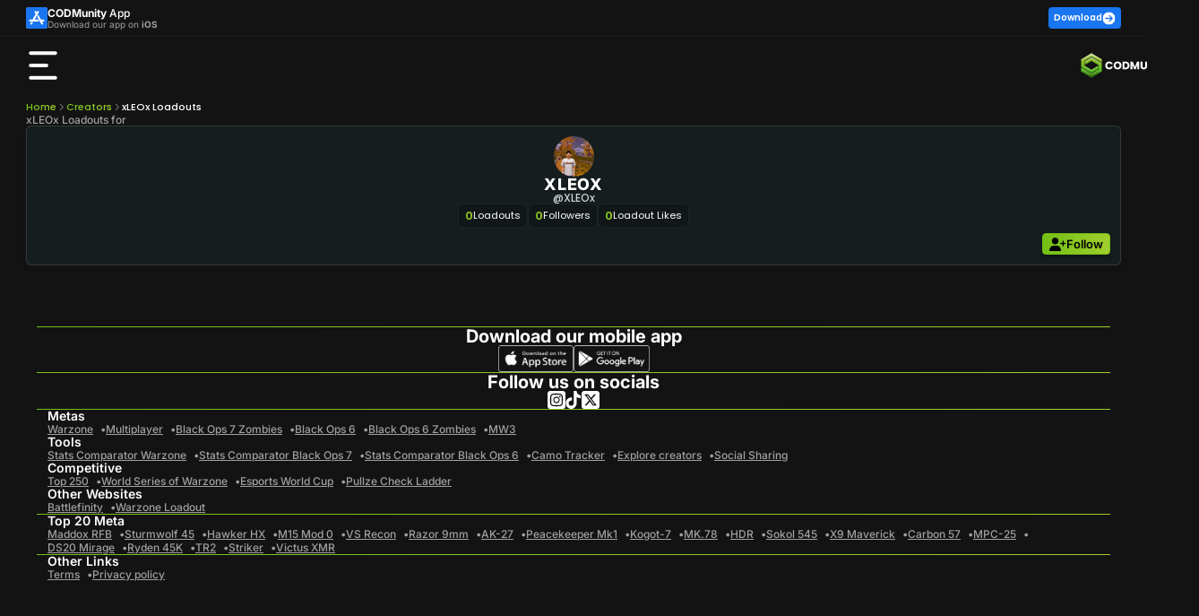

--- FILE ---
content_type: text/html; charset=utf-8
request_url: https://codmunity.gg/profile/xLEOx
body_size: 46061
content:
<!DOCTYPE html><html lang="en" data-critters-container><head>
        <meta charset="utf-8">
        <base href="/">
        <meta name="viewport" content="width=device-width, initial-scale=1, maximum-scale=5">
        <title>xLEOx Loadouts for </title>
        <style type="text/css" id="fa-auto-css">:root, :host {
  --fa-font-solid: normal 900 1em/1 "Font Awesome 6 Free";
  --fa-font-regular: normal 400 1em/1 "Font Awesome 6 Free";
  --fa-font-light: normal 300 1em/1 "Font Awesome 6 Pro";
  --fa-font-thin: normal 100 1em/1 "Font Awesome 6 Pro";
  --fa-font-duotone: normal 900 1em/1 "Font Awesome 6 Duotone";
  --fa-font-duotone-regular: normal 400 1em/1 "Font Awesome 6 Duotone";
  --fa-font-duotone-light: normal 300 1em/1 "Font Awesome 6 Duotone";
  --fa-font-duotone-thin: normal 100 1em/1 "Font Awesome 6 Duotone";
  --fa-font-brands: normal 400 1em/1 "Font Awesome 6 Brands";
  --fa-font-sharp-solid: normal 900 1em/1 "Font Awesome 6 Sharp";
  --fa-font-sharp-regular: normal 400 1em/1 "Font Awesome 6 Sharp";
  --fa-font-sharp-light: normal 300 1em/1 "Font Awesome 6 Sharp";
  --fa-font-sharp-thin: normal 100 1em/1 "Font Awesome 6 Sharp";
  --fa-font-sharp-duotone-solid: normal 900 1em/1 "Font Awesome 6 Sharp Duotone";
  --fa-font-sharp-duotone-regular: normal 400 1em/1 "Font Awesome 6 Sharp Duotone";
  --fa-font-sharp-duotone-light: normal 300 1em/1 "Font Awesome 6 Sharp Duotone";
  --fa-font-sharp-duotone-thin: normal 100 1em/1 "Font Awesome 6 Sharp Duotone";
}

svg:not(:root).svg-inline--fa, svg:not(:host).svg-inline--fa {
  overflow: visible;
  box-sizing: content-box;
}

.svg-inline--fa {
  display: var(--fa-display, inline-block);
  height: 1em;
  overflow: visible;
  vertical-align: -0.125em;
}
.svg-inline--fa.fa-2xs {
  vertical-align: 0.1em;
}
.svg-inline--fa.fa-xs {
  vertical-align: 0em;
}
.svg-inline--fa.fa-sm {
  vertical-align: -0.0714285705em;
}
.svg-inline--fa.fa-lg {
  vertical-align: -0.2em;
}
.svg-inline--fa.fa-xl {
  vertical-align: -0.25em;
}
.svg-inline--fa.fa-2xl {
  vertical-align: -0.3125em;
}
.svg-inline--fa.fa-pull-left {
  margin-right: var(--fa-pull-margin, 0.3em);
  width: auto;
}
.svg-inline--fa.fa-pull-right {
  margin-left: var(--fa-pull-margin, 0.3em);
  width: auto;
}
.svg-inline--fa.fa-li {
  width: var(--fa-li-width, 2em);
  top: 0.25em;
}
.svg-inline--fa.fa-fw {
  width: var(--fa-fw-width, 1.25em);
}

.fa-layers svg.svg-inline--fa {
  bottom: 0;
  left: 0;
  margin: auto;
  position: absolute;
  right: 0;
  top: 0;
}

.fa-layers-counter, .fa-layers-text {
  display: inline-block;
  position: absolute;
  text-align: center;
}

.fa-layers {
  display: inline-block;
  height: 1em;
  position: relative;
  text-align: center;
  vertical-align: -0.125em;
  width: 1em;
}
.fa-layers svg.svg-inline--fa {
  transform-origin: center center;
}

.fa-layers-text {
  left: 50%;
  top: 50%;
  transform: translate(-50%, -50%);
  transform-origin: center center;
}

.fa-layers-counter {
  background-color: var(--fa-counter-background-color, #ff253a);
  border-radius: var(--fa-counter-border-radius, 1em);
  box-sizing: border-box;
  color: var(--fa-inverse, #fff);
  line-height: var(--fa-counter-line-height, 1);
  max-width: var(--fa-counter-max-width, 5em);
  min-width: var(--fa-counter-min-width, 1.5em);
  overflow: hidden;
  padding: var(--fa-counter-padding, 0.25em 0.5em);
  right: var(--fa-right, 0);
  text-overflow: ellipsis;
  top: var(--fa-top, 0);
  transform: scale(var(--fa-counter-scale, 0.25));
  transform-origin: top right;
}

.fa-layers-bottom-right {
  bottom: var(--fa-bottom, 0);
  right: var(--fa-right, 0);
  top: auto;
  transform: scale(var(--fa-layers-scale, 0.25));
  transform-origin: bottom right;
}

.fa-layers-bottom-left {
  bottom: var(--fa-bottom, 0);
  left: var(--fa-left, 0);
  right: auto;
  top: auto;
  transform: scale(var(--fa-layers-scale, 0.25));
  transform-origin: bottom left;
}

.fa-layers-top-right {
  top: var(--fa-top, 0);
  right: var(--fa-right, 0);
  transform: scale(var(--fa-layers-scale, 0.25));
  transform-origin: top right;
}

.fa-layers-top-left {
  left: var(--fa-left, 0);
  right: auto;
  top: var(--fa-top, 0);
  transform: scale(var(--fa-layers-scale, 0.25));
  transform-origin: top left;
}

.fa-1x {
  font-size: 1em;
}

.fa-2x {
  font-size: 2em;
}

.fa-3x {
  font-size: 3em;
}

.fa-4x {
  font-size: 4em;
}

.fa-5x {
  font-size: 5em;
}

.fa-6x {
  font-size: 6em;
}

.fa-7x {
  font-size: 7em;
}

.fa-8x {
  font-size: 8em;
}

.fa-9x {
  font-size: 9em;
}

.fa-10x {
  font-size: 10em;
}

.fa-2xs {
  font-size: 0.625em;
  line-height: 0.1em;
  vertical-align: 0.225em;
}

.fa-xs {
  font-size: 0.75em;
  line-height: 0.0833333337em;
  vertical-align: 0.125em;
}

.fa-sm {
  font-size: 0.875em;
  line-height: 0.0714285718em;
  vertical-align: 0.0535714295em;
}

.fa-lg {
  font-size: 1.25em;
  line-height: 0.05em;
  vertical-align: -0.075em;
}

.fa-xl {
  font-size: 1.5em;
  line-height: 0.0416666682em;
  vertical-align: -0.125em;
}

.fa-2xl {
  font-size: 2em;
  line-height: 0.03125em;
  vertical-align: -0.1875em;
}

.fa-fw {
  text-align: center;
  width: 1.25em;
}

.fa-ul {
  list-style-type: none;
  margin-left: var(--fa-li-margin, 2.5em);
  padding-left: 0;
}
.fa-ul > li {
  position: relative;
}

.fa-li {
  left: calc(-1 * var(--fa-li-width, 2em));
  position: absolute;
  text-align: center;
  width: var(--fa-li-width, 2em);
  line-height: inherit;
}

.fa-border {
  border-color: var(--fa-border-color, #eee);
  border-radius: var(--fa-border-radius, 0.1em);
  border-style: var(--fa-border-style, solid);
  border-width: var(--fa-border-width, 0.08em);
  padding: var(--fa-border-padding, 0.2em 0.25em 0.15em);
}

.fa-pull-left {
  float: left;
  margin-right: var(--fa-pull-margin, 0.3em);
}

.fa-pull-right {
  float: right;
  margin-left: var(--fa-pull-margin, 0.3em);
}

.fa-beat {
  animation-name: fa-beat;
  animation-delay: var(--fa-animation-delay, 0s);
  animation-direction: var(--fa-animation-direction, normal);
  animation-duration: var(--fa-animation-duration, 1s);
  animation-iteration-count: var(--fa-animation-iteration-count, infinite);
  animation-timing-function: var(--fa-animation-timing, ease-in-out);
}

.fa-bounce {
  animation-name: fa-bounce;
  animation-delay: var(--fa-animation-delay, 0s);
  animation-direction: var(--fa-animation-direction, normal);
  animation-duration: var(--fa-animation-duration, 1s);
  animation-iteration-count: var(--fa-animation-iteration-count, infinite);
  animation-timing-function: var(--fa-animation-timing, cubic-bezier(0.28, 0.84, 0.42, 1));
}

.fa-fade {
  animation-name: fa-fade;
  animation-delay: var(--fa-animation-delay, 0s);
  animation-direction: var(--fa-animation-direction, normal);
  animation-duration: var(--fa-animation-duration, 1s);
  animation-iteration-count: var(--fa-animation-iteration-count, infinite);
  animation-timing-function: var(--fa-animation-timing, cubic-bezier(0.4, 0, 0.6, 1));
}

.fa-beat-fade {
  animation-name: fa-beat-fade;
  animation-delay: var(--fa-animation-delay, 0s);
  animation-direction: var(--fa-animation-direction, normal);
  animation-duration: var(--fa-animation-duration, 1s);
  animation-iteration-count: var(--fa-animation-iteration-count, infinite);
  animation-timing-function: var(--fa-animation-timing, cubic-bezier(0.4, 0, 0.6, 1));
}

.fa-flip {
  animation-name: fa-flip;
  animation-delay: var(--fa-animation-delay, 0s);
  animation-direction: var(--fa-animation-direction, normal);
  animation-duration: var(--fa-animation-duration, 1s);
  animation-iteration-count: var(--fa-animation-iteration-count, infinite);
  animation-timing-function: var(--fa-animation-timing, ease-in-out);
}

.fa-shake {
  animation-name: fa-shake;
  animation-delay: var(--fa-animation-delay, 0s);
  animation-direction: var(--fa-animation-direction, normal);
  animation-duration: var(--fa-animation-duration, 1s);
  animation-iteration-count: var(--fa-animation-iteration-count, infinite);
  animation-timing-function: var(--fa-animation-timing, linear);
}

.fa-spin {
  animation-name: fa-spin;
  animation-delay: var(--fa-animation-delay, 0s);
  animation-direction: var(--fa-animation-direction, normal);
  animation-duration: var(--fa-animation-duration, 2s);
  animation-iteration-count: var(--fa-animation-iteration-count, infinite);
  animation-timing-function: var(--fa-animation-timing, linear);
}

.fa-spin-reverse {
  --fa-animation-direction: reverse;
}

.fa-pulse,
.fa-spin-pulse {
  animation-name: fa-spin;
  animation-direction: var(--fa-animation-direction, normal);
  animation-duration: var(--fa-animation-duration, 1s);
  animation-iteration-count: var(--fa-animation-iteration-count, infinite);
  animation-timing-function: var(--fa-animation-timing, steps(8));
}

@media (prefers-reduced-motion: reduce) {
  .fa-beat,
.fa-bounce,
.fa-fade,
.fa-beat-fade,
.fa-flip,
.fa-pulse,
.fa-shake,
.fa-spin,
.fa-spin-pulse {
    animation-delay: -1ms;
    animation-duration: 1ms;
    animation-iteration-count: 1;
    transition-delay: 0s;
    transition-duration: 0s;
  }
}
@keyframes fa-beat {
  0%, 90% {
    transform: scale(1);
  }
  45% {
    transform: scale(var(--fa-beat-scale, 1.25));
  }
}
@keyframes fa-bounce {
  0% {
    transform: scale(1, 1) translateY(0);
  }
  10% {
    transform: scale(var(--fa-bounce-start-scale-x, 1.1), var(--fa-bounce-start-scale-y, 0.9)) translateY(0);
  }
  30% {
    transform: scale(var(--fa-bounce-jump-scale-x, 0.9), var(--fa-bounce-jump-scale-y, 1.1)) translateY(var(--fa-bounce-height, -0.5em));
  }
  50% {
    transform: scale(var(--fa-bounce-land-scale-x, 1.05), var(--fa-bounce-land-scale-y, 0.95)) translateY(0);
  }
  57% {
    transform: scale(1, 1) translateY(var(--fa-bounce-rebound, -0.125em));
  }
  64% {
    transform: scale(1, 1) translateY(0);
  }
  100% {
    transform: scale(1, 1) translateY(0);
  }
}
@keyframes fa-fade {
  50% {
    opacity: var(--fa-fade-opacity, 0.4);
  }
}
@keyframes fa-beat-fade {
  0%, 100% {
    opacity: var(--fa-beat-fade-opacity, 0.4);
    transform: scale(1);
  }
  50% {
    opacity: 1;
    transform: scale(var(--fa-beat-fade-scale, 1.125));
  }
}
@keyframes fa-flip {
  50% {
    transform: rotate3d(var(--fa-flip-x, 0), var(--fa-flip-y, 1), var(--fa-flip-z, 0), var(--fa-flip-angle, -180deg));
  }
}
@keyframes fa-shake {
  0% {
    transform: rotate(-15deg);
  }
  4% {
    transform: rotate(15deg);
  }
  8%, 24% {
    transform: rotate(-18deg);
  }
  12%, 28% {
    transform: rotate(18deg);
  }
  16% {
    transform: rotate(-22deg);
  }
  20% {
    transform: rotate(22deg);
  }
  32% {
    transform: rotate(-12deg);
  }
  36% {
    transform: rotate(12deg);
  }
  40%, 100% {
    transform: rotate(0deg);
  }
}
@keyframes fa-spin {
  0% {
    transform: rotate(0deg);
  }
  100% {
    transform: rotate(360deg);
  }
}
.fa-rotate-90 {
  transform: rotate(90deg);
}

.fa-rotate-180 {
  transform: rotate(180deg);
}

.fa-rotate-270 {
  transform: rotate(270deg);
}

.fa-flip-horizontal {
  transform: scale(-1, 1);
}

.fa-flip-vertical {
  transform: scale(1, -1);
}

.fa-flip-both,
.fa-flip-horizontal.fa-flip-vertical {
  transform: scale(-1, -1);
}

.fa-rotate-by {
  transform: rotate(var(--fa-rotate-angle, 0));
}

.fa-stack {
  display: inline-block;
  vertical-align: middle;
  height: 2em;
  position: relative;
  width: 2.5em;
}

.fa-stack-1x,
.fa-stack-2x {
  bottom: 0;
  left: 0;
  margin: auto;
  position: absolute;
  right: 0;
  top: 0;
  z-index: var(--fa-stack-z-index, auto);
}

.svg-inline--fa.fa-stack-1x {
  height: 1em;
  width: 1.25em;
}
.svg-inline--fa.fa-stack-2x {
  height: 2em;
  width: 2.5em;
}

.fa-inverse {
  color: var(--fa-inverse, #fff);
}

.sr-only,
.fa-sr-only {
  position: absolute;
  width: 1px;
  height: 1px;
  padding: 0;
  margin: -1px;
  overflow: hidden;
  clip: rect(0, 0, 0, 0);
  white-space: nowrap;
  border-width: 0;
}

.sr-only-focusable:not(:focus),
.fa-sr-only-focusable:not(:focus) {
  position: absolute;
  width: 1px;
  height: 1px;
  padding: 0;
  margin: -1px;
  overflow: hidden;
  clip: rect(0, 0, 0, 0);
  white-space: nowrap;
  border-width: 0;
}

.svg-inline--fa .fa-primary {
  fill: var(--fa-primary-color, currentColor);
  opacity: var(--fa-primary-opacity, 1);
}

.svg-inline--fa .fa-secondary {
  fill: var(--fa-secondary-color, currentColor);
  opacity: var(--fa-secondary-opacity, 0.4);
}

.svg-inline--fa.fa-swap-opacity .fa-primary {
  opacity: var(--fa-secondary-opacity, 0.4);
}

.svg-inline--fa.fa-swap-opacity .fa-secondary {
  opacity: var(--fa-primary-opacity, 1);
}

.svg-inline--fa mask .fa-primary,
.svg-inline--fa mask .fa-secondary {
  fill: black;
}</style><link rel="icon" type="image/x-icon" href="https://assets.codmunity.gg/images/favicon.png">
        <link rel="dns-prefetch" href="//api.codmunity.gg">
        <link rel="dns-prefetch" href="//assets.codmunity.gg">
        <link rel="dns-prefetch" href="//fonts.googleapis.com">
        <link rel="dns-prefetch" href="//fonts.gstatic.com">
        <link rel="preconnect" href="https://api.codmunity.gg">
        <link rel="preconnect" href="https://assets.codmunity.gg">
        
        
        <style>@font-face{font-family:'Poppins';font-style:italic;font-weight:300;font-display:swap;src:url(https://fonts.gstatic.com/s/poppins/v24/pxiDyp8kv8JHgFVrJJLm21lVFteOcEg.woff2) format('woff2');unicode-range:U+0900-097F, U+1CD0-1CF9, U+200C-200D, U+20A8, U+20B9, U+20F0, U+25CC, U+A830-A839, U+A8E0-A8FF, U+11B00-11B09;}@font-face{font-family:'Poppins';font-style:italic;font-weight:300;font-display:swap;src:url(https://fonts.gstatic.com/s/poppins/v24/pxiDyp8kv8JHgFVrJJLm21lVGdeOcEg.woff2) format('woff2');unicode-range:U+0100-02BA, U+02BD-02C5, U+02C7-02CC, U+02CE-02D7, U+02DD-02FF, U+0304, U+0308, U+0329, U+1D00-1DBF, U+1E00-1E9F, U+1EF2-1EFF, U+2020, U+20A0-20AB, U+20AD-20C0, U+2113, U+2C60-2C7F, U+A720-A7FF;}@font-face{font-family:'Poppins';font-style:italic;font-weight:300;font-display:swap;src:url(https://fonts.gstatic.com/s/poppins/v24/pxiDyp8kv8JHgFVrJJLm21lVF9eO.woff2) format('woff2');unicode-range:U+0000-00FF, U+0131, U+0152-0153, U+02BB-02BC, U+02C6, U+02DA, U+02DC, U+0304, U+0308, U+0329, U+2000-206F, U+20AC, U+2122, U+2191, U+2193, U+2212, U+2215, U+FEFF, U+FFFD;}@font-face{font-family:'Poppins';font-style:italic;font-weight:600;font-display:swap;src:url(https://fonts.gstatic.com/s/poppins/v24/pxiDyp8kv8JHgFVrJJLmr19VFteOcEg.woff2) format('woff2');unicode-range:U+0900-097F, U+1CD0-1CF9, U+200C-200D, U+20A8, U+20B9, U+20F0, U+25CC, U+A830-A839, U+A8E0-A8FF, U+11B00-11B09;}@font-face{font-family:'Poppins';font-style:italic;font-weight:600;font-display:swap;src:url(https://fonts.gstatic.com/s/poppins/v24/pxiDyp8kv8JHgFVrJJLmr19VGdeOcEg.woff2) format('woff2');unicode-range:U+0100-02BA, U+02BD-02C5, U+02C7-02CC, U+02CE-02D7, U+02DD-02FF, U+0304, U+0308, U+0329, U+1D00-1DBF, U+1E00-1E9F, U+1EF2-1EFF, U+2020, U+20A0-20AB, U+20AD-20C0, U+2113, U+2C60-2C7F, U+A720-A7FF;}@font-face{font-family:'Poppins';font-style:italic;font-weight:600;font-display:swap;src:url(https://fonts.gstatic.com/s/poppins/v24/pxiDyp8kv8JHgFVrJJLmr19VF9eO.woff2) format('woff2');unicode-range:U+0000-00FF, U+0131, U+0152-0153, U+02BB-02BC, U+02C6, U+02DA, U+02DC, U+0304, U+0308, U+0329, U+2000-206F, U+20AC, U+2122, U+2191, U+2193, U+2212, U+2215, U+FEFF, U+FFFD;}@font-face{font-family:'Poppins';font-style:normal;font-weight:200;font-display:swap;src:url(https://fonts.gstatic.com/s/poppins/v24/pxiByp8kv8JHgFVrLFj_Z11lFc-K.woff2) format('woff2');unicode-range:U+0900-097F, U+1CD0-1CF9, U+200C-200D, U+20A8, U+20B9, U+20F0, U+25CC, U+A830-A839, U+A8E0-A8FF, U+11B00-11B09;}@font-face{font-family:'Poppins';font-style:normal;font-weight:200;font-display:swap;src:url(https://fonts.gstatic.com/s/poppins/v24/pxiByp8kv8JHgFVrLFj_Z1JlFc-K.woff2) format('woff2');unicode-range:U+0100-02BA, U+02BD-02C5, U+02C7-02CC, U+02CE-02D7, U+02DD-02FF, U+0304, U+0308, U+0329, U+1D00-1DBF, U+1E00-1E9F, U+1EF2-1EFF, U+2020, U+20A0-20AB, U+20AD-20C0, U+2113, U+2C60-2C7F, U+A720-A7FF;}@font-face{font-family:'Poppins';font-style:normal;font-weight:200;font-display:swap;src:url(https://fonts.gstatic.com/s/poppins/v24/pxiByp8kv8JHgFVrLFj_Z1xlFQ.woff2) format('woff2');unicode-range:U+0000-00FF, U+0131, U+0152-0153, U+02BB-02BC, U+02C6, U+02DA, U+02DC, U+0304, U+0308, U+0329, U+2000-206F, U+20AC, U+2122, U+2191, U+2193, U+2212, U+2215, U+FEFF, U+FFFD;}@font-face{font-family:'Poppins';font-style:normal;font-weight:300;font-display:swap;src:url(https://fonts.gstatic.com/s/poppins/v24/pxiByp8kv8JHgFVrLDz8Z11lFc-K.woff2) format('woff2');unicode-range:U+0900-097F, U+1CD0-1CF9, U+200C-200D, U+20A8, U+20B9, U+20F0, U+25CC, U+A830-A839, U+A8E0-A8FF, U+11B00-11B09;}@font-face{font-family:'Poppins';font-style:normal;font-weight:300;font-display:swap;src:url(https://fonts.gstatic.com/s/poppins/v24/pxiByp8kv8JHgFVrLDz8Z1JlFc-K.woff2) format('woff2');unicode-range:U+0100-02BA, U+02BD-02C5, U+02C7-02CC, U+02CE-02D7, U+02DD-02FF, U+0304, U+0308, U+0329, U+1D00-1DBF, U+1E00-1E9F, U+1EF2-1EFF, U+2020, U+20A0-20AB, U+20AD-20C0, U+2113, U+2C60-2C7F, U+A720-A7FF;}@font-face{font-family:'Poppins';font-style:normal;font-weight:300;font-display:swap;src:url(https://fonts.gstatic.com/s/poppins/v24/pxiByp8kv8JHgFVrLDz8Z1xlFQ.woff2) format('woff2');unicode-range:U+0000-00FF, U+0131, U+0152-0153, U+02BB-02BC, U+02C6, U+02DA, U+02DC, U+0304, U+0308, U+0329, U+2000-206F, U+20AC, U+2122, U+2191, U+2193, U+2212, U+2215, U+FEFF, U+FFFD;}@font-face{font-family:'Poppins';font-style:normal;font-weight:400;font-display:swap;src:url(https://fonts.gstatic.com/s/poppins/v24/pxiEyp8kv8JHgFVrJJbecmNE.woff2) format('woff2');unicode-range:U+0900-097F, U+1CD0-1CF9, U+200C-200D, U+20A8, U+20B9, U+20F0, U+25CC, U+A830-A839, U+A8E0-A8FF, U+11B00-11B09;}@font-face{font-family:'Poppins';font-style:normal;font-weight:400;font-display:swap;src:url(https://fonts.gstatic.com/s/poppins/v24/pxiEyp8kv8JHgFVrJJnecmNE.woff2) format('woff2');unicode-range:U+0100-02BA, U+02BD-02C5, U+02C7-02CC, U+02CE-02D7, U+02DD-02FF, U+0304, U+0308, U+0329, U+1D00-1DBF, U+1E00-1E9F, U+1EF2-1EFF, U+2020, U+20A0-20AB, U+20AD-20C0, U+2113, U+2C60-2C7F, U+A720-A7FF;}@font-face{font-family:'Poppins';font-style:normal;font-weight:400;font-display:swap;src:url(https://fonts.gstatic.com/s/poppins/v24/pxiEyp8kv8JHgFVrJJfecg.woff2) format('woff2');unicode-range:U+0000-00FF, U+0131, U+0152-0153, U+02BB-02BC, U+02C6, U+02DA, U+02DC, U+0304, U+0308, U+0329, U+2000-206F, U+20AC, U+2122, U+2191, U+2193, U+2212, U+2215, U+FEFF, U+FFFD;}@font-face{font-family:'Poppins';font-style:normal;font-weight:500;font-display:swap;src:url(https://fonts.gstatic.com/s/poppins/v24/pxiByp8kv8JHgFVrLGT9Z11lFc-K.woff2) format('woff2');unicode-range:U+0900-097F, U+1CD0-1CF9, U+200C-200D, U+20A8, U+20B9, U+20F0, U+25CC, U+A830-A839, U+A8E0-A8FF, U+11B00-11B09;}@font-face{font-family:'Poppins';font-style:normal;font-weight:500;font-display:swap;src:url(https://fonts.gstatic.com/s/poppins/v24/pxiByp8kv8JHgFVrLGT9Z1JlFc-K.woff2) format('woff2');unicode-range:U+0100-02BA, U+02BD-02C5, U+02C7-02CC, U+02CE-02D7, U+02DD-02FF, U+0304, U+0308, U+0329, U+1D00-1DBF, U+1E00-1E9F, U+1EF2-1EFF, U+2020, U+20A0-20AB, U+20AD-20C0, U+2113, U+2C60-2C7F, U+A720-A7FF;}@font-face{font-family:'Poppins';font-style:normal;font-weight:500;font-display:swap;src:url(https://fonts.gstatic.com/s/poppins/v24/pxiByp8kv8JHgFVrLGT9Z1xlFQ.woff2) format('woff2');unicode-range:U+0000-00FF, U+0131, U+0152-0153, U+02BB-02BC, U+02C6, U+02DA, U+02DC, U+0304, U+0308, U+0329, U+2000-206F, U+20AC, U+2122, U+2191, U+2193, U+2212, U+2215, U+FEFF, U+FFFD;}@font-face{font-family:'Poppins';font-style:normal;font-weight:600;font-display:swap;src:url(https://fonts.gstatic.com/s/poppins/v24/pxiByp8kv8JHgFVrLEj6Z11lFc-K.woff2) format('woff2');unicode-range:U+0900-097F, U+1CD0-1CF9, U+200C-200D, U+20A8, U+20B9, U+20F0, U+25CC, U+A830-A839, U+A8E0-A8FF, U+11B00-11B09;}@font-face{font-family:'Poppins';font-style:normal;font-weight:600;font-display:swap;src:url(https://fonts.gstatic.com/s/poppins/v24/pxiByp8kv8JHgFVrLEj6Z1JlFc-K.woff2) format('woff2');unicode-range:U+0100-02BA, U+02BD-02C5, U+02C7-02CC, U+02CE-02D7, U+02DD-02FF, U+0304, U+0308, U+0329, U+1D00-1DBF, U+1E00-1E9F, U+1EF2-1EFF, U+2020, U+20A0-20AB, U+20AD-20C0, U+2113, U+2C60-2C7F, U+A720-A7FF;}@font-face{font-family:'Poppins';font-style:normal;font-weight:600;font-display:swap;src:url(https://fonts.gstatic.com/s/poppins/v24/pxiByp8kv8JHgFVrLEj6Z1xlFQ.woff2) format('woff2');unicode-range:U+0000-00FF, U+0131, U+0152-0153, U+02BB-02BC, U+02C6, U+02DA, U+02DC, U+0304, U+0308, U+0329, U+2000-206F, U+20AC, U+2122, U+2191, U+2193, U+2212, U+2215, U+FEFF, U+FFFD;}@font-face{font-family:'Poppins';font-style:normal;font-weight:700;font-display:swap;src:url(https://fonts.gstatic.com/s/poppins/v24/pxiByp8kv8JHgFVrLCz7Z11lFc-K.woff2) format('woff2');unicode-range:U+0900-097F, U+1CD0-1CF9, U+200C-200D, U+20A8, U+20B9, U+20F0, U+25CC, U+A830-A839, U+A8E0-A8FF, U+11B00-11B09;}@font-face{font-family:'Poppins';font-style:normal;font-weight:700;font-display:swap;src:url(https://fonts.gstatic.com/s/poppins/v24/pxiByp8kv8JHgFVrLCz7Z1JlFc-K.woff2) format('woff2');unicode-range:U+0100-02BA, U+02BD-02C5, U+02C7-02CC, U+02CE-02D7, U+02DD-02FF, U+0304, U+0308, U+0329, U+1D00-1DBF, U+1E00-1E9F, U+1EF2-1EFF, U+2020, U+20A0-20AB, U+20AD-20C0, U+2113, U+2C60-2C7F, U+A720-A7FF;}@font-face{font-family:'Poppins';font-style:normal;font-weight:700;font-display:swap;src:url(https://fonts.gstatic.com/s/poppins/v24/pxiByp8kv8JHgFVrLCz7Z1xlFQ.woff2) format('woff2');unicode-range:U+0000-00FF, U+0131, U+0152-0153, U+02BB-02BC, U+02C6, U+02DA, U+02DC, U+0304, U+0308, U+0329, U+2000-206F, U+20AC, U+2122, U+2191, U+2193, U+2212, U+2215, U+FEFF, U+FFFD;}</style>
        <style>@font-face{font-family:'Inter';font-style:italic;font-weight:100 900;font-display:swap;src:url(https://fonts.gstatic.com/s/inter/v20/UcCm3FwrK3iLTcvnUwkT9nA2.woff2) format('woff2');unicode-range:U+0460-052F, U+1C80-1C8A, U+20B4, U+2DE0-2DFF, U+A640-A69F, U+FE2E-FE2F;}@font-face{font-family:'Inter';font-style:italic;font-weight:100 900;font-display:swap;src:url(https://fonts.gstatic.com/s/inter/v20/UcCm3FwrK3iLTcvnUwAT9nA2.woff2) format('woff2');unicode-range:U+0301, U+0400-045F, U+0490-0491, U+04B0-04B1, U+2116;}@font-face{font-family:'Inter';font-style:italic;font-weight:100 900;font-display:swap;src:url(https://fonts.gstatic.com/s/inter/v20/UcCm3FwrK3iLTcvnUwgT9nA2.woff2) format('woff2');unicode-range:U+1F00-1FFF;}@font-face{font-family:'Inter';font-style:italic;font-weight:100 900;font-display:swap;src:url(https://fonts.gstatic.com/s/inter/v20/UcCm3FwrK3iLTcvnUwcT9nA2.woff2) format('woff2');unicode-range:U+0370-0377, U+037A-037F, U+0384-038A, U+038C, U+038E-03A1, U+03A3-03FF;}@font-face{font-family:'Inter';font-style:italic;font-weight:100 900;font-display:swap;src:url(https://fonts.gstatic.com/s/inter/v20/UcCm3FwrK3iLTcvnUwsT9nA2.woff2) format('woff2');unicode-range:U+0102-0103, U+0110-0111, U+0128-0129, U+0168-0169, U+01A0-01A1, U+01AF-01B0, U+0300-0301, U+0303-0304, U+0308-0309, U+0323, U+0329, U+1EA0-1EF9, U+20AB;}@font-face{font-family:'Inter';font-style:italic;font-weight:100 900;font-display:swap;src:url(https://fonts.gstatic.com/s/inter/v20/UcCm3FwrK3iLTcvnUwoT9nA2.woff2) format('woff2');unicode-range:U+0100-02BA, U+02BD-02C5, U+02C7-02CC, U+02CE-02D7, U+02DD-02FF, U+0304, U+0308, U+0329, U+1D00-1DBF, U+1E00-1E9F, U+1EF2-1EFF, U+2020, U+20A0-20AB, U+20AD-20C0, U+2113, U+2C60-2C7F, U+A720-A7FF;}@font-face{font-family:'Inter';font-style:italic;font-weight:100 900;font-display:swap;src:url(https://fonts.gstatic.com/s/inter/v20/UcCm3FwrK3iLTcvnUwQT9g.woff2) format('woff2');unicode-range:U+0000-00FF, U+0131, U+0152-0153, U+02BB-02BC, U+02C6, U+02DA, U+02DC, U+0304, U+0308, U+0329, U+2000-206F, U+20AC, U+2122, U+2191, U+2193, U+2212, U+2215, U+FEFF, U+FFFD;}@font-face{font-family:'Inter';font-style:normal;font-weight:100 900;font-display:swap;src:url(https://fonts.gstatic.com/s/inter/v20/UcCo3FwrK3iLTcvvYwYL8g.woff2) format('woff2');unicode-range:U+0460-052F, U+1C80-1C8A, U+20B4, U+2DE0-2DFF, U+A640-A69F, U+FE2E-FE2F;}@font-face{font-family:'Inter';font-style:normal;font-weight:100 900;font-display:swap;src:url(https://fonts.gstatic.com/s/inter/v20/UcCo3FwrK3iLTcvmYwYL8g.woff2) format('woff2');unicode-range:U+0301, U+0400-045F, U+0490-0491, U+04B0-04B1, U+2116;}@font-face{font-family:'Inter';font-style:normal;font-weight:100 900;font-display:swap;src:url(https://fonts.gstatic.com/s/inter/v20/UcCo3FwrK3iLTcvuYwYL8g.woff2) format('woff2');unicode-range:U+1F00-1FFF;}@font-face{font-family:'Inter';font-style:normal;font-weight:100 900;font-display:swap;src:url(https://fonts.gstatic.com/s/inter/v20/UcCo3FwrK3iLTcvhYwYL8g.woff2) format('woff2');unicode-range:U+0370-0377, U+037A-037F, U+0384-038A, U+038C, U+038E-03A1, U+03A3-03FF;}@font-face{font-family:'Inter';font-style:normal;font-weight:100 900;font-display:swap;src:url(https://fonts.gstatic.com/s/inter/v20/UcCo3FwrK3iLTcvtYwYL8g.woff2) format('woff2');unicode-range:U+0102-0103, U+0110-0111, U+0128-0129, U+0168-0169, U+01A0-01A1, U+01AF-01B0, U+0300-0301, U+0303-0304, U+0308-0309, U+0323, U+0329, U+1EA0-1EF9, U+20AB;}@font-face{font-family:'Inter';font-style:normal;font-weight:100 900;font-display:swap;src:url(https://fonts.gstatic.com/s/inter/v20/UcCo3FwrK3iLTcvsYwYL8g.woff2) format('woff2');unicode-range:U+0100-02BA, U+02BD-02C5, U+02C7-02CC, U+02CE-02D7, U+02DD-02FF, U+0304, U+0308, U+0329, U+1D00-1DBF, U+1E00-1E9F, U+1EF2-1EFF, U+2020, U+20A0-20AB, U+20AD-20C0, U+2113, U+2C60-2C7F, U+A720-A7FF;}@font-face{font-family:'Inter';font-style:normal;font-weight:100 900;font-display:swap;src:url(https://fonts.gstatic.com/s/inter/v20/UcCo3FwrK3iLTcviYwY.woff2) format('woff2');unicode-range:U+0000-00FF, U+0131, U+0152-0153, U+02BB-02BC, U+02C6, U+02DA, U+02DC, U+0304, U+0308, U+0329, U+2000-206F, U+20AC, U+2122, U+2191, U+2193, U+2212, U+2215, U+FEFF, U+FFFD;}</style>
        <meta name="description" content="Discover all xLEOx loadouts for . Explore pro loadouts, top builds and the latest meta classes.
">

        <!-- Open Graph Meta Tags -->
        <meta property="og:title" content="xLEOx Loadouts for ">
        <meta property="og:description" content="Discover all xLEOx loadouts for . Explore pro loadouts, top builds and the latest meta classes.
">
        <meta property="og:image" content="https://assets.codmunity.gg/profiles/ebfd46b0-15f5-11ef-9c5b-c3bf4ad2f2a8.webp">
        <meta property="og:url" content="https://codmunity.gg/">
        <meta property="og:type" content="website">

        <!-- Twitter Card Meta Tags -->
        <meta name="twitter:card" content="summary_large_image">
        <meta name="twitter:title" content="CODMunity - Best Warzone Loadouts &amp; Meta Rankings">
        <meta name="twitter:description" content="Discover the best builds and setups in Warzone. Track camos, stats, and more with CODMunity.">
        <meta name="twitter:image" content="https://assets.codmunity.gg/images/codmunity-banner.png">
        <meta name="twitter:site" content="@CODMunityGG">

        <!-- Google Site Verification -->
        <meta name="google-site-verification" content="YG9GiMBlQLp8fBMuHxk0y9Q8pbDp9gikUQ9dVNO3oto">

        <!-- Identity Links (rel=me) -->
        <link rel="me" href="https://x.com/CODMunityGG">
        <link rel="me" href="https://www.instagram.com/codmunitygg/">
        <link rel="me" href="https://www.tiktok.com/@codmunitygg">

        <!-- Google Analytics -->
        <script>
            let loaded = false;
            function loadGA() {
                if (loaded) return;
                loaded = true;

                const s = document.createElement('script');
                s.src = 'https://www.googletagmanager.com/gtag/js?id=G-F3F70Z3CVT';
                s.async = true;
                document.head.appendChild(s);

                s.onload = function () {
                    window.dataLayer = window.dataLayer || [];
                    function gtag() {
                        dataLayer.push(arguments);
                    }
                    gtag('js', new Date());
                    gtag('config', 'G-F3F70Z3CVT');
                };
            }

            ['mousemove', 'scroll', 'keydown', 'touchstart'].forEach((evt) => {
                document.addEventListener(evt, loadGA, { once: true, passive: true });
            });
        </script>

        <!-- Schema.org -->
        <script type="application/ld+json">
            {
                "@context": "https://schema.org",
                "@type": "Organization",
                "name": "CODMunity",
                "url": "https://codmunity.gg/",
                "logo": "https://assets.codmunity.gg/optimized/codmunity-logo-high.webp",
                "sameAs": ["https://x.com/CODMunityGG", "https://www.instagram.com/codmunitygg/", "https://www.tiktok.com/@codmunitygg"]
            }
        </script>
    <style>:root{font-family:-apple-system,BlinkMacSystemFont,Segoe UI,Roboto,Helvetica,Arial,sans-serif,"Apple Color Emoji","Segoe UI Emoji",Segoe UI Symbol;--font-family: -apple-system, BlinkMacSystemFont, "Segoe UI", Roboto, Helvetica, Arial, sans-serif, "Apple Color Emoji", "Segoe UI Emoji", "Segoe UI Symbol";--surface-a: #ffffff;--surface-b: #f8f9fa;--surface-c: #e9ecef;--surface-d: #dee2e6;--surface-e: #ffffff;--surface-f: #ffffff;--text-color: #495057;--text-color-secondary: #6c757d;--primary-color: #2196F3;--primary-color-text: #ffffff;--surface-0: #ffffff;--surface-50: #fafafa;--surface-100: #f5f5f5;--surface-200: #eeeeee;--surface-300: #e0e0e0;--surface-400: #bdbdbd;--surface-500: #9e9e9e;--surface-600: #757575;--surface-700: #616161;--surface-800: #424242;--surface-900: #212121;--gray-50: #fafafa;--gray-100: #f5f5f5;--gray-200: #eeeeee;--gray-300: #e0e0e0;--gray-400: #bdbdbd;--gray-500: #9e9e9e;--gray-600: #757575;--gray-700: #616161;--gray-800: #424242;--gray-900: #212121;--content-padding: 1rem;--inline-spacing: .5rem;--border-radius: 3px;--surface-ground: #f8f9fa;--surface-section: #ffffff;--surface-card: #ffffff;--surface-overlay: #ffffff;--surface-border: #dee2e6;--surface-hover: #e9ecef;--maskbg: rgba(0, 0, 0, .4);--highlight-bg: #E3F2FD;--highlight-text-color: #495057;--focus-ring: 0 0 0 .2rem #a6d5fa;color-scheme:light}:root{--blue-50:#f4fafe;--blue-100:#cae6fc;--blue-200:#a0d2fa;--blue-300:#75bef8;--blue-400:#4baaf5;--blue-500:#2196f3;--blue-600:#1c80cf;--blue-700:#1769aa;--blue-800:#125386;--blue-900:#0d3c61;--green-50:#f6fbf6;--green-100:#d4ecd5;--green-200:#b2ddb4;--green-300:#90cd93;--green-400:#6ebe71;--green-500:#4caf50;--green-600:#419544;--green-700:#357b38;--green-800:#2a602c;--green-900:#1e4620;--yellow-50:#fffcf5;--yellow-100:#fef0cd;--yellow-200:#fde4a5;--yellow-300:#fdd87d;--yellow-400:#fccc55;--yellow-500:#fbc02d;--yellow-600:#d5a326;--yellow-700:#b08620;--yellow-800:#8a6a19;--yellow-900:#644d12;--cyan-50:#f2fcfd;--cyan-100:#c2eff5;--cyan-200:#91e2ed;--cyan-300:#61d5e4;--cyan-400:#30c9dc;--cyan-500:#00bcd4;--cyan-600:#00a0b4;--cyan-700:#008494;--cyan-800:#006775;--cyan-900:#004b55;--pink-50:#fef4f7;--pink-100:#fac9da;--pink-200:#f69ebc;--pink-300:#f1749e;--pink-400:#ed4981;--pink-500:#e91e63;--pink-600:#c61a54;--pink-700:#a31545;--pink-800:#801136;--pink-900:#5d0c28;--indigo-50:#f5f6fb;--indigo-100:#d1d5ed;--indigo-200:#acb4df;--indigo-300:#8893d1;--indigo-400:#6372c3;--indigo-500:#3f51b5;--indigo-600:#36459a;--indigo-700:#2c397f;--indigo-800:#232d64;--indigo-900:#192048;--teal-50:#f2faf9;--teal-100:#c2e6e2;--teal-200:#91d2cc;--teal-300:#61beb5;--teal-400:#30aa9f;--teal-500:#009688;--teal-600:#008074;--teal-700:#00695f;--teal-800:#00534b;--teal-900:#003c36;--orange-50:#fff8f2;--orange-100:#fde0c2;--orange-200:#fbc791;--orange-300:#f9ae61;--orange-400:#f79530;--orange-500:#f57c00;--orange-600:#d06900;--orange-700:#ac5700;--orange-800:#874400;--orange-900:#623200;--bluegray-50:#f7f9f9;--bluegray-100:#d9e0e3;--bluegray-200:#bbc7cd;--bluegray-300:#9caeb7;--bluegray-400:#7e96a1;--bluegray-500:#607d8b;--bluegray-600:#526a76;--bluegray-700:#435861;--bluegray-800:#35454c;--bluegray-900:#263238;--purple-50:#faf4fb;--purple-100:#e7cbec;--purple-200:#d4a2dd;--purple-300:#c279ce;--purple-400:#af50bf;--purple-500:#9c27b0;--purple-600:#852196;--purple-700:#6d1b7b;--purple-800:#561561;--purple-900:#3e1046;--red-50:#fff5f5;--red-100:#ffd1ce;--red-200:#ffada7;--red-300:#ff8980;--red-400:#ff6459;--red-500:#ff4032;--red-600:#d9362b;--red-700:#b32d23;--red-800:#8c231c;--red-900:#661a14;--primary-50:#f4fafe;--primary-100:#cae6fc;--primary-200:#a0d2fa;--primary-300:#75bef8;--primary-400:#4baaf5;--primary-500:#2196f3;--primary-600:#1c80cf;--primary-700:#1769aa;--primary-800:#125386;--primary-900:#0d3c61}@layer primeng{*{box-sizing:border-box}.p-component{font-family:var(--font-family);font-feature-settings:var(--font-feature-settings, normal);font-size:1rem;font-weight:400}.p-component:disabled{opacity:.6}.p-icon{width:1rem;height:1rem}.p-dropdown{background:#fff;border:1px solid #ced4da;transition:background-color .2s,color .2s,border-color .2s,box-shadow .2s;border-radius:3px}.p-dropdown:not(.p-disabled):hover{border-color:#2196f3}.p-dropdown .p-dropdown-label{background:transparent;border:0 none}.p-dropdown .p-dropdown-label:focus,.p-dropdown .p-dropdown-label:enabled:focus{outline:0 none;box-shadow:none}.p-dropdown .p-dropdown-trigger{background:transparent;color:#6c757d;width:2.357rem;border-top-right-radius:3px;border-bottom-right-radius:3px}.p-inputtext{font-family:var(--font-family);font-feature-settings:var(--font-feature-settings, normal);font-size:1rem;color:#495057;background:#fff;padding:.5rem;border:1px solid #ced4da;transition:background-color .2s,color .2s,border-color .2s,box-shadow .2s;-webkit-appearance:none;appearance:none;border-radius:3px}.p-inputtext:enabled:hover{border-color:#2196f3}.p-inputtext:enabled:focus{outline:0 none;outline-offset:0;box-shadow:0 0 0 .2rem #a6d5fa;border-color:#2196f3}.p-toast{opacity:.9}}@layer primeng{.p-dropdown{display:inline-flex;cursor:pointer;position:relative;-webkit-user-select:none;user-select:none}.p-dropdown-trigger{display:flex;align-items:center;justify-content:center;flex-shrink:0}.p-dropdown-label{display:block;white-space:nowrap;overflow:hidden;flex:1 1 auto;width:1%;text-overflow:ellipsis;cursor:pointer}}:root{--app-primary-color: #75c017;--app-gradient: linear-gradient(89deg, #75c017 4.49%, #75c017 4.51%, #83c51e 35.08%, #bfd93c 167.33%, #bfd93c 167.33%);--app-gradient-secondary: linear-gradient(77deg, #75c017 -10.46%, rgba(68, 106, 21, .6) 50.58%, #446a15 110.46%);--app-gold-color: #ffd700;--app-gold-gradient: linear-gradient(232deg, #ffd700 5.09%, #e8ab48 27.68%, #ffdb49 49.82%, #ffc003 73.79%, #f5ce01 97.31%);--app-gold-gradient-secondary: linear-gradient(90deg, rgba(255, 215, 0, .6) 0%, #1e2629 100%);--app-gold-opacity-border-color: rgba(255, 217, 0, .5);--app-silver-color: #9b9b9b;--app-silver-gradient: linear-gradient(232deg, #9b9b9b 5.09%, #e7dede 27.68%, #ccc3c3 78.4%, #cdc8c8 97.31%);--app-silver-gradient-secondary: linear-gradient(65deg, rgba(111, 108, 109, .6) 16.03%, #1e2629 83.97%);--app-silver-opacity-border-color: rgba(155, 155, 155, .5);--app-bronze-color: #c97f06;--app-bronze-gradient: linear-gradient(232deg, #c97f06 5.09%, #e78e00 27.68%, #ffad49 49.82%, #ec7e00 73.79%, #d57602 97.31%);--app-bronze-gradient-secondary: linear-gradient(65deg, rgba(122, 71, 9, .6) 16.03%, #1e2629 83.97%);--app-bronze-opacity-border-color: rgba(122, 71, 9, .5)}@media only screen and (min-width: 1300px){.hide-mobile{display:flex!important}.show-mobile{display:none!important}}@media only screen and (max-width: 1300px){.hide-mobile{display:none!important}.show-mobile{display:flex!important}}body{margin:0;font-size:16px;background:#131313!important;font-family:Poppins,sans-serif!important;font-style:normal;font-weight:400;line-height:normal;overflow:auto;-ms-overflow-style:none;scrollbar-width:none}body::-webkit-scrollbar{display:none}body::-webkit-scrollbar-track{background:transparent}img{image-rendering:high-quality!important}fa-icon svg{display:inline-block;font-size:inherit;height:1em;content-visibility:auto}p-dropdown{width:100%;display:flex}.bold{font-weight:700}a{text-decoration:none}*{scrollbar-color:rgba(255,255,255,.1) transparent;scrollbar-width:thin}.hover-link{display:inline-block;position:relative}.hover-link.green:after{background-color:#75c017}.hover-link:after{content:"";position:absolute;width:100%;transform:scaleX(0);height:1px;bottom:0;left:0;background-color:#fff;transition:transform .25s ease-out;transform-origin:bottom center}.hover-link:hover:after{transform:scaleX(1);transform-origin:bottom center}
</style><link rel="stylesheet" href="styles-R3KPSCEH.css" media="print" onload="this.media='all'"><noscript><link rel="stylesheet" href="styles-R3KPSCEH.css"></noscript><link rel="canonical" href="https://codmunity.gg/profile/xLEOx"><style ng-app-id="serverApp">[_ngcontent-serverApp-c1288716851]:root{--doc-height: 100svh}body[_ngcontent-serverApp-c1288716851]{background:#131313!important}.page[_ngcontent-serverApp-c1288716851]{height:100svh;width:100vw;max-width:100vw;display:flex;position:relative;background:#131313!important}.page[_ngcontent-serverApp-c1288716851]   .side-menu[_ngcontent-serverApp-c1288716851]{z-index:998;height:100svh}.content[_ngcontent-serverApp-c1288716851]{flex:1;display:flex;flex-direction:column;width:100vw;max-width:100vw;height:100svh;position:relative;z-index:995;background:#131313!important}.content[_ngcontent-serverApp-c1288716851]   .header[_ngcontent-serverApp-c1288716851]{z-index:99999}.content[_ngcontent-serverApp-c1288716851]   .scroll-content[_ngcontent-serverApp-c1288716851]{position:relative;display:flex;align-items:flex-start;flex:1;width:100vw;background:#131313!important}.content[_ngcontent-serverApp-c1288716851]   .scroll-content[_ngcontent-serverApp-c1288716851]   .scroll-content-right[_ngcontent-serverApp-c1288716851]{display:flex;flex-direction:column;flex:1;justify-content:space-between;align-items:center;height:calc(100svh - 64px);overflow:scroll;padding:64px 50px}.content[_ngcontent-serverApp-c1288716851]   .scroll-content[_ngcontent-serverApp-c1288716851]   .scroll-content-right[_ngcontent-serverApp-c1288716851]   .main-content[_ngcontent-serverApp-c1288716851]{max-width:1900px;width:100%}.content[_ngcontent-serverApp-c1288716851]   .scroll-content[_ngcontent-serverApp-c1288716851]   .scroll-content-right[_ngcontent-serverApp-c1288716851]   .footer[_ngcontent-serverApp-c1288716851]{width:100%}.content[_ngcontent-serverApp-c1288716851]   .loading[_ngcontent-serverApp-c1288716851]{position:absolute;top:0;bottom:0;right:0;left:0;display:flex;justify-content:center;align-items:center;z-index:995;background-color:#00000080}.content[_ngcontent-serverApp-c1288716851]   .loading[_ngcontent-serverApp-c1288716851]   fa-icon[_ngcontent-serverApp-c1288716851]{font-size:2.5em}.toggle-menu-container[_ngcontent-serverApp-c1288716851]{display:none;align-items:center;justify-content:space-between;width:100%;padding:54px 29px 0;background:transparent;position:absolute;z-index:99}.toggle-menu-container[_ngcontent-serverApp-c1288716851]   .menu-icon[_ngcontent-serverApp-c1288716851]{width:32px;height:32px;padding:3.2px}.toggle-menu-container[_ngcontent-serverApp-c1288716851]   .app-icon[_ngcontent-serverApp-c1288716851]{width:105px;height:auto}.download-banner[_ngcontent-serverApp-c1288716851]{display:flex;align-items:center;justify-content:space-between;padding:8px 29px;border-bottom:1px solid rgba(255,255,255,.04);z-index:999}.download-banner[_ngcontent-serverApp-c1288716851]   .download-banner-content[_ngcontent-serverApp-c1288716851]{display:flex;align-items:center;gap:8px}.download-banner[_ngcontent-serverApp-c1288716851]   .download-banner-content[_ngcontent-serverApp-c1288716851]   .banner-icon[_ngcontent-serverApp-c1288716851]{width:24px;height:24px}.download-banner[_ngcontent-serverApp-c1288716851]   .download-banner-content[_ngcontent-serverApp-c1288716851]   .download-banner-content-text[_ngcontent-serverApp-c1288716851]{display:flex;flex-direction:column}.download-banner[_ngcontent-serverApp-c1288716851]   .download-banner-content[_ngcontent-serverApp-c1288716851]   .download-banner-content-text[_ngcontent-serverApp-c1288716851]   .banner-title[_ngcontent-serverApp-c1288716851]{color:#fff;font-family:Inter,sans-serif;font-size:12px;font-style:normal;font-weight:500;line-height:14px;text-transform:capitalize}.download-banner[_ngcontent-serverApp-c1288716851]   .download-banner-content[_ngcontent-serverApp-c1288716851]   .download-banner-content-text[_ngcontent-serverApp-c1288716851]   .banner-description[_ngcontent-serverApp-c1288716851]{color:#fff9;font-family:Inter,sans-serif;font-size:10px;font-style:normal;font-weight:400;line-height:10px}.download-banner[_ngcontent-serverApp-c1288716851]   .download-banner-button-container[_ngcontent-serverApp-c1288716851]{display:flex;padding:4px 6px;justify-content:center;align-items:center;gap:6px;border-radius:4px;background:#1975f0}.download-banner[_ngcontent-serverApp-c1288716851]   .download-banner-button-container.green[_ngcontent-serverApp-c1288716851]{background:#a4c639}.download-banner[_ngcontent-serverApp-c1288716851]   .download-banner-button-container.green[_ngcontent-serverApp-c1288716851]   .download-banner-button-text[_ngcontent-serverApp-c1288716851]{color:#000}.download-banner[_ngcontent-serverApp-c1288716851]   .download-banner-button-container[_ngcontent-serverApp-c1288716851]   .download-banner-button-text[_ngcontent-serverApp-c1288716851]{color:#fff;font-family:Poppins,sans-serif;font-size:10px;font-style:normal;font-weight:600;line-height:normal}.download-banner[_ngcontent-serverApp-c1288716851]   .download-banner-button-container[_ngcontent-serverApp-c1288716851]   .download-banner-button-icon[_ngcontent-serverApp-c1288716851]{width:15px;height:15px;aspect-ratio:1/1}@media only screen and (max-width: 1300px){.scroll-content-right[_ngcontent-serverApp-c1288716851]{min-height:100svh!important;max-width:100vw!important;width:100vw!important;padding:70px 29px!important}.scroll-content[_ngcontent-serverApp-c1288716851]{padding:0!important;width:100vw!important}}</style><style ng-app-id="serverApp">nav[_ngcontent-serverApp-c829366837]{display:flex;flex-direction:column;position:absolute;z-index:99;height:100%;width:100vw;left:-100vw;transition:all .3s;overflow:scroll;background:#131313}nav.show[_ngcontent-serverApp-c829366837]{left:0}.container-bottom[_ngcontent-serverApp-c829366837]{display:flex;flex-direction:column;padding:32px 24px}.container-bottom[_ngcontent-serverApp-c829366837]   .dropdown-container[_ngcontent-serverApp-c829366837], .container-bottom[_ngcontent-serverApp-c829366837]   .container-entries[_ngcontent-serverApp-c829366837]{width:100%}p-dropdown[_ngcontent-serverApp-c829366837]{width:100%}[_nghost-serverApp-c829366837]     .game-icon{width:122.05px;height:40px;flex-shrink:0}[_nghost-serverApp-c829366837]     .p-icon-wrapper{display:flex!important;align-items:center!important}[_nghost-serverApp-c829366837]     .p-dropdown-trigger-icon{display:flex!important;align-items:center!important}[_nghost-serverApp-c829366837]     .p-dropdown .p-dropdown-trigger{width:auto}[_nghost-serverApp-c829366837]     .dropdown-simple-image .p-dropdown-label{height:40px;display:flex;align-items:center}[_nghost-serverApp-c829366837]     .dropdown-simple{width:100%;border-radius:0;background:#151d1e;padding:8px 24px;border:none!important;box-shadow:none!important}[_nghost-serverApp-c829366837]     .dropdown-simple .p-placeholder{opacity:.5;color:#fff;font-family:Poppins,sans-serif;font-size:16px;font-style:normal;font-weight:300;padding:0}[_nghost-serverApp-c829366837]     .dropdown-simple .p-dropdown-label{color:#fff;font-family:Poppins,sans-serif;font-size:16px;font-style:normal;font-weight:300;line-height:normal;padding:0}[_nghost-serverApp-c829366837]     .dropdown-panel-simple{background:#151d1e;border-radius:4px;border:none!important;margin-top:2px}[_nghost-serverApp-c829366837]     .dropdown-panel-simple .p-dropdown-item{color:#fff;font-family:Poppins,sans-serif;font-size:14px;font-style:normal;font-weight:300}[_nghost-serverApp-c829366837]     .p-icon-wrapper{width:12px;height:12px}</style><style ng-app-id="serverApp">.content[_ngcontent-serverApp-c4011795257]{width:100%}.container[_ngcontent-serverApp-c4011795257]{display:flex;align-items:center;width:100%;height:64px;flex-shrink:0;background:#151d1e;border-bottom:1px solid rgba(255,255,255,.1)}.container[_ngcontent-serverApp-c4011795257]   .left-container[_ngcontent-serverApp-c4011795257]{display:flex;align-items:center;justify-content:space-between;width:280px;height:64px;padding:0 12px 0 10px;border-right:1px solid rgba(255,255,255,.1)}.container[_ngcontent-serverApp-c4011795257]   .right-container[_ngcontent-serverApp-c4011795257]{flex:1;display:flex;align-items:center;justify-content:space-between;height:64px;padding:0 20px;gap:32px}.app-icon[_ngcontent-serverApp-c4011795257]{width:auto;height:35px;flex-shrink:0;cursor:pointer}.menu-icon-container[_ngcontent-serverApp-c4011795257]{display:flex;align-items:center;justify-content:center;width:29px;height:29px;cursor:pointer;transition:all .3s ease-in-out}.menu-icon-container.collapsed[_ngcontent-serverApp-c4011795257]{transform:rotate(180deg)}.menu-icon-container[_ngcontent-serverApp-c4011795257]   .menu-icon[_ngcontent-serverApp-c4011795257]{width:13px;height:15px;opacity:.5}.master-games-container[_ngcontent-serverApp-c4011795257]{display:flex;align-items:center;gap:20px}.master-games-container[_ngcontent-serverApp-c4011795257]   .master-game-container[_ngcontent-serverApp-c4011795257]{display:flex;align-items:center;cursor:pointer;opacity:.5}.master-games-container[_ngcontent-serverApp-c4011795257]   .master-game-container.selected[_ngcontent-serverApp-c4011795257]{opacity:1}.master-games-container[_ngcontent-serverApp-c4011795257]   .master-game-container[_ngcontent-serverApp-c4011795257]   .master-game-image[_ngcontent-serverApp-c4011795257]{width:auto;height:32px}.logos-container[_ngcontent-serverApp-c4011795257]{display:flex;align-items:center;gap:6px}.logos-container[_ngcontent-serverApp-c4011795257]   .store-logo[_ngcontent-serverApp-c4011795257]{width:99px;height:35px;cursor:pointer}.language-container[_ngcontent-serverApp-c4011795257]{position:relative}.language-container[_ngcontent-serverApp-c4011795257]   .language-button[_ngcontent-serverApp-c4011795257]{display:flex;align-items:center;justify-content:space-between;padding:8px}.language-container[_ngcontent-serverApp-c4011795257]   .language-button[_ngcontent-serverApp-c4011795257]   .language-icon[_ngcontent-serverApp-c4011795257]{width:23px;height:23px;cursor:pointer}.language-overlay[_ngcontent-serverApp-c4011795257]{position:absolute;left:0;bottom:auto;width:100%;display:flex;z-index:100;background:linear-gradient(272deg,#1b2324 50.34%,#101617 94.5%);box-shadow:0 0 52.7px #00000096;padding:4px 0}.language-overlay[_ngcontent-serverApp-c4011795257]   .link-container[_ngcontent-serverApp-c4011795257]{display:flex;align-items:center;justify-content:center;width:100%;cursor:pointer}.language-overlay[_ngcontent-serverApp-c4011795257]   .link-container[_ngcontent-serverApp-c4011795257]   .link-icon[_ngcontent-serverApp-c4011795257]{width:23px;height:23px;flex-shrink:0}.search-container[_ngcontent-serverApp-c4011795257]{flex:1;max-width:500px;position:relative}.search-container[_ngcontent-serverApp-c4011795257]   .search-input[_ngcontent-serverApp-c4011795257]{padding:13px 16px 13px 20px;display:flex;align-items:center;border-radius:4px;background:#131313;gap:16px}.search-container[_ngcontent-serverApp-c4011795257]   .search-input[_ngcontent-serverApp-c4011795257]   .search-icon[_ngcontent-serverApp-c4011795257]{width:16px;height:16px;flex-shrink:0;opacity:.8}.search-container[_ngcontent-serverApp-c4011795257]   .search-input[_ngcontent-serverApp-c4011795257]   input[_ngcontent-serverApp-c4011795257]{padding:0;border:none;background:none;outline:none;flex:1;color:#fff;caret-color:#fff;font-size:12px;font-style:normal;font-weight:300;line-height:18px}.search-container[_ngcontent-serverApp-c4011795257]   .search-input[_ngcontent-serverApp-c4011795257]   input[_ngcontent-serverApp-c4011795257]::placeholder{opacity:.4}.search-container[_ngcontent-serverApp-c4011795257]   .search-overlay[_ngcontent-serverApp-c4011795257]{border-radius:0 0 4px 4px;background:linear-gradient(272deg,#1b2324 50.34%,#101617 94.5%);box-shadow:0 0 52.7px #00000096;position:absolute;left:0;top:44px;width:100%;min-height:2.7rem;display:flex;z-index:100;justify-content:center;align-items:center}.search-container[_ngcontent-serverApp-c4011795257]   .search-overlay[_ngcontent-serverApp-c4011795257]   .loader-container[_ngcontent-serverApp-c4011795257]{flex:1;align-items:center;justify-content:center;min-height:2.7rem;padding:15px 14px}@keyframes _ngcontent-serverApp-c4011795257_spin{0%{transform:rotate(0)}to{transform:rotate(360deg)}}.search-container[_ngcontent-serverApp-c4011795257]   .search-overlay[_ngcontent-serverApp-c4011795257]   .loader-container[_ngcontent-serverApp-c4011795257]   fa-icon[_ngcontent-serverApp-c4011795257]{color:#fff;animation:_ngcontent-serverApp-c4011795257_spin 1.5s linear infinite}.search-container[_ngcontent-serverApp-c4011795257]   .search-overlay[_ngcontent-serverApp-c4011795257]   .container-overlay[_ngcontent-serverApp-c4011795257]{position:relative;max-height:50vh;overflow-y:scroll;overflow-x:hidden;display:flex;flex-direction:column;gap:10px;padding:15px 14px}.search-container[_ngcontent-serverApp-c4011795257]   .search-overlay[_ngcontent-serverApp-c4011795257]   .container-overlay[_ngcontent-serverApp-c4011795257]   .container-section[_ngcontent-serverApp-c4011795257]{display:flex;flex-direction:column;gap:4px}.search-container[_ngcontent-serverApp-c4011795257]   .search-overlay[_ngcontent-serverApp-c4011795257]   .container-overlay[_ngcontent-serverApp-c4011795257]   .container-section[_ngcontent-serverApp-c4011795257]   .list-title[_ngcontent-serverApp-c4011795257]{color:#fff;font-family:Poppins,sans-serif;font-size:12px;font-style:normal;font-weight:500;line-height:normal}.search-container[_ngcontent-serverApp-c4011795257]   .search-overlay[_ngcontent-serverApp-c4011795257]   .container-overlay[_ngcontent-serverApp-c4011795257]   .container-section[_ngcontent-serverApp-c4011795257]   .list-elements[_ngcontent-serverApp-c4011795257]{display:flex;flex-direction:column;gap:4px}.container-competitive[_ngcontent-serverApp-c4011795257]{display:flex;align-items:center}.container-competitive[_ngcontent-serverApp-c4011795257]   .competitive-name[_ngcontent-serverApp-c4011795257]{color:#fff;text-align:center;font-family:Poppins,sans-serif;font-size:14px;font-style:normal;font-weight:600;line-height:normal}.container-user[_ngcontent-serverApp-c4011795257]{display:flex;align-items:center;justify-content:space-between;gap:12px;height:38px;cursor:pointer;padding:4px 8px;border-radius:4px;border:1px solid rgba(255,255,255,.1);background:linear-gradient(90deg,#1e262980,#282f3380,#1e262980);box-shadow:0 0 30px #0000001a}.container-user[_ngcontent-serverApp-c4011795257]   .container-texts[_ngcontent-serverApp-c4011795257]{display:flex;align-items:center;gap:4px}.container-user[_ngcontent-serverApp-c4011795257]   .container-texts[_ngcontent-serverApp-c4011795257]   .user-displayName[_ngcontent-serverApp-c4011795257]{color:#fff;text-align:center;font-family:Inter,sans-serif;font-size:11px;font-style:normal;font-weight:400;line-height:normal;letter-spacing:1.1px;text-transform:uppercase}.container-user[_ngcontent-serverApp-c4011795257]   .container-texts[_ngcontent-serverApp-c4011795257]   .verified-icon[_ngcontent-serverApp-c4011795257]{width:12px;height:12px}.container-user[_ngcontent-serverApp-c4011795257]   .user-image[_ngcontent-serverApp-c4011795257]{width:20px;height:20px;border-radius:20px}.current-user-container[_ngcontent-serverApp-c4011795257]{display:flex;align-items:center;gap:8px;cursor:pointer}.current-user-container[_ngcontent-serverApp-c4011795257]   .current-user-image[_ngcontent-serverApp-c4011795257]{width:34px;height:34px;flex-shrink:0;border:2px solid #75c017;border-radius:17px}.current-user-container[_ngcontent-serverApp-c4011795257]   .current-user-name[_ngcontent-serverApp-c4011795257]{color:#fff;text-align:center;font-family:Poppins,sans-serif;font-size:11px;font-style:normal;font-weight:500;line-height:normal}.container-weapon[_ngcontent-serverApp-c4011795257]{display:flex;align-items:center;justify-content:space-between;gap:12px;padding:4px 8px;border-radius:4px;border:1px solid rgba(255,255,255,.1);background:linear-gradient(90deg,#1e262980,#282f3380,#1e262980);box-shadow:0 0 30px #0000001a}.container-weapon[_ngcontent-serverApp-c4011795257]   .weapon-texts[_ngcontent-serverApp-c4011795257]{display:flex;flex-direction:column;gap:3px}.container-weapon[_ngcontent-serverApp-c4011795257]   .weapon-texts[_ngcontent-serverApp-c4011795257]   .weapon-name[_ngcontent-serverApp-c4011795257]{color:#fff;font-family:Inter,sans-serif;font-size:14px;font-style:normal;font-weight:500;line-height:normal;letter-spacing:1.4px;text-transform:uppercase}.container-weapon[_ngcontent-serverApp-c4011795257]   .weapon-texts[_ngcontent-serverApp-c4011795257]   .weapon-category[_ngcontent-serverApp-c4011795257]{color:#fffc;font-family:Inter,sans-serif;font-size:12px;font-style:normal;font-weight:400;line-height:normal}.container-weapon[_ngcontent-serverApp-c4011795257]   .weapon-container-image[_ngcontent-serverApp-c4011795257]{display:flex;align-items:center;justify-content:center;width:56px;height:30px}.container-weapon[_ngcontent-serverApp-c4011795257]   .weapon-container-image[_ngcontent-serverApp-c4011795257]   .weapon-image[_ngcontent-serverApp-c4011795257]{max-width:56px;max-height:30px;width:auto;height:auto}.sign-in-container[_ngcontent-serverApp-c4011795257]{display:flex;align-items:center;gap:16px}.sign-in-container[_ngcontent-serverApp-c4011795257]   .create-account-button[_ngcontent-serverApp-c4011795257]{display:flex;align-items:center;cursor:pointer}.sign-in-container[_ngcontent-serverApp-c4011795257]   .create-account-button[_ngcontent-serverApp-c4011795257]   .create-account-text[_ngcontent-serverApp-c4011795257]{color:#fffc;text-align:center;font-family:Poppins,sans-serif;font-size:11px;font-style:normal;font-weight:500;line-height:normal;white-space:nowrap}.sign-in-container[_ngcontent-serverApp-c4011795257]   .sign-in-button[_ngcontent-serverApp-c4011795257]{border:1px solid #75c017;border-radius:4px;padding:7px 9px;display:flex;align-items:center;gap:4px;cursor:pointer}.sign-in-container[_ngcontent-serverApp-c4011795257]   .sign-in-button[_ngcontent-serverApp-c4011795257]   .sign-in-icon-container[_ngcontent-serverApp-c4011795257]{display:flex;width:18px;height:18px;justify-content:center;align-items:center;flex-shrink:0}.sign-in-container[_ngcontent-serverApp-c4011795257]   .sign-in-button[_ngcontent-serverApp-c4011795257]   .sign-in-icon-container[_ngcontent-serverApp-c4011795257]   .sign-in-icon[_ngcontent-serverApp-c4011795257]{width:10.5px;height:12px;flex-shrink:0}.sign-in-container[_ngcontent-serverApp-c4011795257]   .sign-in-button[_ngcontent-serverApp-c4011795257]   .sign-in-text[_ngcontent-serverApp-c4011795257]{text-align:center;font-family:Poppins,sans-serif;font-size:11px;font-style:normal;font-weight:500;line-height:normal;text-transform:capitalize;background:linear-gradient(89deg,#75c017 4.49% 4.51%,#83c51e 35.08%,#bfd93c 167.33% 167.33%);background-clip:text;-webkit-background-clip:text;-webkit-text-fill-color:transparent;white-space:nowrap}@media only screen and (max-width: 1300px){.container[_ngcontent-serverApp-c4011795257]{height:auto;flex-direction:column;gap:24px;padding:42px 30px 25px}.app-icon[_ngcontent-serverApp-c4011795257]{width:152.563px;height:50px;flex-shrink:0;cursor:pointer}.top-container[_ngcontent-serverApp-c4011795257]{width:100%;display:flex;flex-direction:column;gap:16px}.top-container[_ngcontent-serverApp-c4011795257]   .header-container[_ngcontent-serverApp-c4011795257]{display:flex;justify-content:space-between;align-items:center}.top-container[_ngcontent-serverApp-c4011795257]   .header-container[_ngcontent-serverApp-c4011795257]   .close-icon[_ngcontent-serverApp-c4011795257]{width:39px;height:39px;display:flex;align-items:center;justify-content:center}.top-container[_ngcontent-serverApp-c4011795257]   .header-container[_ngcontent-serverApp-c4011795257]   .close-icon[_ngcontent-serverApp-c4011795257]   fa-icon[_ngcontent-serverApp-c4011795257]{color:#fff;font-size:32px;display:flex}.top-container[_ngcontent-serverApp-c4011795257]   .stores-container[_ngcontent-serverApp-c4011795257]{display:flex;align-items:center;justify-content:center;gap:6px}.top-container[_ngcontent-serverApp-c4011795257]   .stores-container[_ngcontent-serverApp-c4011795257]   .store-logo[_ngcontent-serverApp-c4011795257]{width:121px;height:43px}.search-container[_ngcontent-serverApp-c4011795257]{max-width:none}.bottom-container[_ngcontent-serverApp-c4011795257]{width:100%;display:flex;flex-direction:column;gap:16px}.current-user-container[_ngcontent-serverApp-c4011795257]{justify-content:center}.sign-in-container[_ngcontent-serverApp-c4011795257]{justify-content:center;gap:24px}}</style><style ng-app-id="serverApp">[_nghost-serverApp-c3387953129]{width:280px;transition:.3s ease}[_nghost-serverApp-c3387953129]:has(nav.collapsed){width:60px}nav[_ngcontent-serverApp-c3387953129]{position:relative;width:280px;height:calc(100svh - 64px);overflow:scroll;display:flex;flex-direction:column;border-right:1px solid rgba(255,255,255,.1);background:#151d1e;z-index:9999;transition:.3s ease;scrollbar-width:none;-ms-overflow-style:none}nav[_ngcontent-serverApp-c3387953129]::-webkit-scrollbar{width:0;height:0}nav[_ngcontent-serverApp-c3387953129]   .section[_ngcontent-serverApp-c3387953129]{padding:18px 14px;transition:.3s ease}nav[_ngcontent-serverApp-c3387953129]   .section[_ngcontent-serverApp-c3387953129]   .section-title[_ngcontent-serverApp-c3387953129]{color:#fff9;font-family:Inter,sans-serif;font-size:13px;font-style:normal;font-weight:500;line-height:normal;white-space:nowrap;overflow:hidden;opacity:1;visibility:visible;transition:opacity .3s ease}nav[_ngcontent-serverApp-c3387953129]   .line[_ngcontent-serverApp-c3387953129]{width:100%;height:1px;background:#ffffff1a;flex-shrink:0}nav[_ngcontent-serverApp-c3387953129]   .account-container[_ngcontent-serverApp-c3387953129]{display:flex;align-items:center;gap:12px;transition:.3s ease}nav[_ngcontent-serverApp-c3387953129]   .account-container[_ngcontent-serverApp-c3387953129]   .account-image[_ngcontent-serverApp-c3387953129]{width:40px;height:40px;aspect-ratio:1/1;border-radius:8px;cursor:pointer}nav[_ngcontent-serverApp-c3387953129]   .account-container[_ngcontent-serverApp-c3387953129]   .account-texts[_ngcontent-serverApp-c3387953129]{display:flex;flex-direction:column;gap:4px;opacity:1;visibility:visible;transition:opacity .3s ease}nav[_ngcontent-serverApp-c3387953129]   .account-container[_ngcontent-serverApp-c3387953129]   .account-texts[_ngcontent-serverApp-c3387953129]   .account-username[_ngcontent-serverApp-c3387953129]{color:#fff;font-family:Inter,sans-serif;font-size:14px;font-style:normal;font-weight:600;line-height:normal;cursor:pointer;white-space:nowrap;overflow:hidden;transition:.3s ease}nav[_ngcontent-serverApp-c3387953129]   .account-container[_ngcontent-serverApp-c3387953129]   .account-texts[_ngcontent-serverApp-c3387953129]   .account-create-loadout[_ngcontent-serverApp-c3387953129]{text-align:left;font-family:Inter,sans-serif;font-size:12px;font-style:normal;font-weight:500;line-height:normal;letter-spacing:-.33px;text-decoration:underline;text-decoration-color:#75c017;background:linear-gradient(89deg,#75c017 4.49% 4.51%,#83c51e 35.08%,#bfd93c 167.33% 167.33%);background-clip:text;-webkit-background-clip:text;-webkit-text-fill-color:transparent;cursor:pointer;white-space:nowrap;overflow:hidden;transition:.3s ease}nav[_ngcontent-serverApp-c3387953129]   .no-account-container[_ngcontent-serverApp-c3387953129]{display:flex;flex-direction:column;gap:6px;transition:.3s ease}nav[_ngcontent-serverApp-c3387953129]   .no-account-container[_ngcontent-serverApp-c3387953129]   .create-account-button[_ngcontent-serverApp-c3387953129]{display:flex;align-items:center;justify-content:center;gap:12px;padding:8px 24px;border-radius:8px;background:linear-gradient(89deg,#75c017 4.49% 4.51%,#83c51e 35.08%,#bfd93c 167.33% 167.33%);box-shadow:0 4px 4px #00000021,0 -3px 10px #00000021 inset;cursor:pointer;transition:.3s ease}nav[_ngcontent-serverApp-c3387953129]   .no-account-container[_ngcontent-serverApp-c3387953129]   .create-account-button[_ngcontent-serverApp-c3387953129]   .create-account-icon[_ngcontent-serverApp-c3387953129]{width:19px;height:15px;aspect-ratio:19/15}nav[_ngcontent-serverApp-c3387953129]   .no-account-container[_ngcontent-serverApp-c3387953129]   .create-account-button[_ngcontent-serverApp-c3387953129]   .disable-create-account-icon[_ngcontent-serverApp-c3387953129]{display:none;width:19px;height:15px;aspect-ratio:19/15}nav[_ngcontent-serverApp-c3387953129]   .no-account-container[_ngcontent-serverApp-c3387953129]   .create-account-button[_ngcontent-serverApp-c3387953129]   .create-account-text[_ngcontent-serverApp-c3387953129]{color:#000;font-family:Inter,sans-serif;font-size:13px;font-style:normal;font-weight:600;line-height:normal;white-space:nowrap;overflow:hidden;opacity:1;visibility:visible;transition:opacity .3s ease}nav[_ngcontent-serverApp-c3387953129]   .no-account-container[_ngcontent-serverApp-c3387953129]   .sign-in-button[_ngcontent-serverApp-c3387953129]{text-align:center;font-family:Inter,sans-serif;font-size:11px;font-style:normal;font-weight:300;line-height:normal;letter-spacing:-.33px;text-decoration:underline;text-decoration-color:#75c017;background:linear-gradient(89deg,#75c017 4.49% 4.51%,#83c51e 35.08%,#bfd93c 167.33% 167.33%);background-clip:text;-webkit-background-clip:text;-webkit-text-fill-color:transparent;cursor:pointer}nav[_ngcontent-serverApp-c3387953129]   .wsow-button-container[_ngcontent-serverApp-c3387953129]{display:flex;padding:10px 12px;justify-content:space-between;align-items:center;align-self:stretch;border-radius:100px;border:1px solid rgba(255,0,0,.3);background:#ffffff05;box-shadow:0 2px 4px #00000040,0 -2px 4px #00000040 inset;transition:.3s ease}nav[_ngcontent-serverApp-c3387953129]   .wsow-button-container[_ngcontent-serverApp-c3387953129]   .wsow-button-icon[_ngcontent-serverApp-c3387953129]{width:43px;height:20px;aspect-ratio:43/20;transition:.3s ease}nav[_ngcontent-serverApp-c3387953129]   .wsow-button-container[_ngcontent-serverApp-c3387953129]   .wsow-button-right[_ngcontent-serverApp-c3387953129]{display:flex;align-items:center;gap:18px}nav[_ngcontent-serverApp-c3387953129]   .wsow-button-container[_ngcontent-serverApp-c3387953129]   .wsow-button-right[_ngcontent-serverApp-c3387953129]   .wsow-button-right-text[_ngcontent-serverApp-c3387953129]{color:#fff;font-family:Poppins,sans-serif;font-size:12px;font-style:normal;font-weight:600;line-height:normal}nav[_ngcontent-serverApp-c3387953129]   .wsow-button-container[_ngcontent-serverApp-c3387953129]   .wsow-button-right[_ngcontent-serverApp-c3387953129]   .wsow-button-right-icon[_ngcontent-serverApp-c3387953129]{width:17px;height:20px;aspect-ratio:17/20}nav[_ngcontent-serverApp-c3387953129]   .entries-container[_ngcontent-serverApp-c3387953129]{display:flex;flex-direction:column;gap:18px;transition:.3s ease}nav[_ngcontent-serverApp-c3387953129]   .entries-container[_ngcontent-serverApp-c3387953129]   .entries-section[_ngcontent-serverApp-c3387953129]{display:flex;flex-direction:column;transition:.3s ease}nav[_ngcontent-serverApp-c3387953129]   .entries-container[_ngcontent-serverApp-c3387953129]   .entries-section[_ngcontent-serverApp-c3387953129]   .entries-section-title[_ngcontent-serverApp-c3387953129]{margin-bottom:8px;color:#fff9;font-family:Inter,sans-serif;font-size:13px;font-style:normal;font-weight:500;line-height:normal;white-space:nowrap;overflow:hidden;opacity:1;visibility:visible;transition:opacity .3s ease,height .3s ease}nav[_ngcontent-serverApp-c3387953129]   .entries-container[_ngcontent-serverApp-c3387953129]   .entries-section[_ngcontent-serverApp-c3387953129]   .entries-section-separator-container[_ngcontent-serverApp-c3387953129]{display:none;height:15px}nav[_ngcontent-serverApp-c3387953129]   .entries-container[_ngcontent-serverApp-c3387953129]   .entries-section[_ngcontent-serverApp-c3387953129]   .entries-section-separator-container[_ngcontent-serverApp-c3387953129]   .entries-section-separator[_ngcontent-serverApp-c3387953129]{width:100%;height:1px;background:#ffffff1a;flex-shrink:0;transition:.3s ease}nav[_ngcontent-serverApp-c3387953129]   .entries-container[_ngcontent-serverApp-c3387953129]   .entries-section[_ngcontent-serverApp-c3387953129]   .entries-section-links[_ngcontent-serverApp-c3387953129]{display:flex;flex-direction:column;gap:4px;transition:.3s ease}nav[_ngcontent-serverApp-c3387953129]   .entries-container[_ngcontent-serverApp-c3387953129]   .entries-section[_ngcontent-serverApp-c3387953129]   .entries-section-links[_ngcontent-serverApp-c3387953129]   .section-link[_ngcontent-serverApp-c3387953129]{height:36px;display:flex;align-items:center;gap:12px;padding:6px;border-radius:4px;background:#151d1e;transition:.3s ease}nav[_ngcontent-serverApp-c3387953129]   .entries-container[_ngcontent-serverApp-c3387953129]   .entries-section[_ngcontent-serverApp-c3387953129]   .entries-section-links[_ngcontent-serverApp-c3387953129]   .section-link[_ngcontent-serverApp-c3387953129]:hover{background-color:#253220}nav[_ngcontent-serverApp-c3387953129]   .entries-container[_ngcontent-serverApp-c3387953129]   .entries-section[_ngcontent-serverApp-c3387953129]   .entries-section-links[_ngcontent-serverApp-c3387953129]   .section-link[_ngcontent-serverApp-c3387953129]:hover   .icon-link-container[_ngcontent-serverApp-c3387953129]{opacity:1}nav[_ngcontent-serverApp-c3387953129]   .entries-container[_ngcontent-serverApp-c3387953129]   .entries-section[_ngcontent-serverApp-c3387953129]   .entries-section-links[_ngcontent-serverApp-c3387953129]   .section-link[_ngcontent-serverApp-c3387953129]:hover   .icon-link-container[_ngcontent-serverApp-c3387953129]   .icon-link.icon-link-disable[_ngcontent-serverApp-c3387953129]{display:none}nav[_ngcontent-serverApp-c3387953129]   .entries-container[_ngcontent-serverApp-c3387953129]   .entries-section[_ngcontent-serverApp-c3387953129]   .entries-section-links[_ngcontent-serverApp-c3387953129]   .section-link[_ngcontent-serverApp-c3387953129]:hover   .icon-link-container[_ngcontent-serverApp-c3387953129]   .icon-link.icon-link-enable[_ngcontent-serverApp-c3387953129]{display:block}nav[_ngcontent-serverApp-c3387953129]   .entries-container[_ngcontent-serverApp-c3387953129]   .entries-section[_ngcontent-serverApp-c3387953129]   .entries-section-links[_ngcontent-serverApp-c3387953129]   .section-link[_ngcontent-serverApp-c3387953129]:hover   .title-link[_ngcontent-serverApp-c3387953129]{background:linear-gradient(89deg,#75c017 4.49% 4.51%,#83c51e 35.08%,#bfd93c 167.33% 167.33%);background-clip:text;-webkit-background-clip:text;-webkit-text-fill-color:transparent}nav[_ngcontent-serverApp-c3387953129]   .entries-container[_ngcontent-serverApp-c3387953129]   .entries-section[_ngcontent-serverApp-c3387953129]   .entries-section-links[_ngcontent-serverApp-c3387953129]   .section-link.selected[_ngcontent-serverApp-c3387953129]{background-color:#253220}nav[_ngcontent-serverApp-c3387953129]   .entries-container[_ngcontent-serverApp-c3387953129]   .entries-section[_ngcontent-serverApp-c3387953129]   .entries-section-links[_ngcontent-serverApp-c3387953129]   .section-link.selected[_ngcontent-serverApp-c3387953129]   .icon-link-container[_ngcontent-serverApp-c3387953129]{opacity:1}nav[_ngcontent-serverApp-c3387953129]   .entries-container[_ngcontent-serverApp-c3387953129]   .entries-section[_ngcontent-serverApp-c3387953129]   .entries-section-links[_ngcontent-serverApp-c3387953129]   .section-link.selected[_ngcontent-serverApp-c3387953129]   .icon-link-container[_ngcontent-serverApp-c3387953129]   .icon-link.icon-link-disable[_ngcontent-serverApp-c3387953129]{display:none}nav[_ngcontent-serverApp-c3387953129]   .entries-container[_ngcontent-serverApp-c3387953129]   .entries-section[_ngcontent-serverApp-c3387953129]   .entries-section-links[_ngcontent-serverApp-c3387953129]   .section-link.selected[_ngcontent-serverApp-c3387953129]   .icon-link-container[_ngcontent-serverApp-c3387953129]   .icon-link.icon-link-enable[_ngcontent-serverApp-c3387953129]{display:block}nav[_ngcontent-serverApp-c3387953129]   .entries-container[_ngcontent-serverApp-c3387953129]   .entries-section[_ngcontent-serverApp-c3387953129]   .entries-section-links[_ngcontent-serverApp-c3387953129]   .section-link.selected[_ngcontent-serverApp-c3387953129]   .title-link[_ngcontent-serverApp-c3387953129]{text-shadow:0 4px 4px rgba(21,29,30,.25);font-weight:600;background:linear-gradient(89deg,#75c017 4.49% 4.51%,#83c51e 35.08%,#bfd93c 167.33% 167.33%);background-clip:text;-webkit-background-clip:text;-webkit-text-fill-color:transparent}nav[_ngcontent-serverApp-c3387953129]   .entries-container[_ngcontent-serverApp-c3387953129]   .entries-section[_ngcontent-serverApp-c3387953129]   .entries-section-links[_ngcontent-serverApp-c3387953129]   .section-link[_ngcontent-serverApp-c3387953129]   .icon-link-container[_ngcontent-serverApp-c3387953129]{width:24px;height:24px;padding:4px 2px;aspect-ratio:1/1;display:flex;align-items:center;justify-content:center;opacity:.6;transition:.3s ease}nav[_ngcontent-serverApp-c3387953129]   .entries-container[_ngcontent-serverApp-c3387953129]   .entries-section[_ngcontent-serverApp-c3387953129]   .entries-section-links[_ngcontent-serverApp-c3387953129]   .section-link[_ngcontent-serverApp-c3387953129]   .icon-link-container[_ngcontent-serverApp-c3387953129]   .icon-link[_ngcontent-serverApp-c3387953129]{width:100%;height:auto}nav[_ngcontent-serverApp-c3387953129]   .entries-container[_ngcontent-serverApp-c3387953129]   .entries-section[_ngcontent-serverApp-c3387953129]   .entries-section-links[_ngcontent-serverApp-c3387953129]   .section-link[_ngcontent-serverApp-c3387953129]   .icon-link-container[_ngcontent-serverApp-c3387953129]   .icon-link.icon-link-disable[_ngcontent-serverApp-c3387953129]{display:block}nav[_ngcontent-serverApp-c3387953129]   .entries-container[_ngcontent-serverApp-c3387953129]   .entries-section[_ngcontent-serverApp-c3387953129]   .entries-section-links[_ngcontent-serverApp-c3387953129]   .section-link[_ngcontent-serverApp-c3387953129]   .icon-link-container[_ngcontent-serverApp-c3387953129]   .icon-link.icon-link-enable[_ngcontent-serverApp-c3387953129]{display:none}nav[_ngcontent-serverApp-c3387953129]   .entries-container[_ngcontent-serverApp-c3387953129]   .entries-section[_ngcontent-serverApp-c3387953129]   .entries-section-links[_ngcontent-serverApp-c3387953129]   .section-link[_ngcontent-serverApp-c3387953129]   .title-link[_ngcontent-serverApp-c3387953129]{flex:1;color:#fff;font-family:Inter,sans-serif;font-size:14px;font-style:normal;font-weight:400;line-height:normal;white-space:nowrap;overflow:hidden;opacity:1;visibility:visible;transition:opacity .3s ease}nav[_ngcontent-serverApp-c3387953129]   .entries-container[_ngcontent-serverApp-c3387953129]   .entries-section[_ngcontent-serverApp-c3387953129]   .entries-section-links[_ngcontent-serverApp-c3387953129]   .section-link[_ngcontent-serverApp-c3387953129]   .new-tag[_ngcontent-serverApp-c3387953129]{display:flex;padding:4px 6px;justify-content:center;align-items:center;gap:10px;border-radius:4px;background:linear-gradient(89deg,#75c017 4.49% 4.51%,#83c51e 35.08%,#bfd93c 167.33% 167.33%);color:#000;font-family:Inter,sans-serif;font-size:11px;font-style:normal;font-weight:500;line-height:11px;text-transform:capitalize}nav[_ngcontent-serverApp-c3387953129]   .creators-container[_ngcontent-serverApp-c3387953129]{display:flex;flex-direction:column;gap:12px}nav[_ngcontent-serverApp-c3387953129]   .creators-container[_ngcontent-serverApp-c3387953129]   .creators-list[_ngcontent-serverApp-c3387953129]{display:flex;flex-direction:column;gap:4px}nav[_ngcontent-serverApp-c3387953129]   .creators-container[_ngcontent-serverApp-c3387953129]   .creators-list[_ngcontent-serverApp-c3387953129]   .creator-item[_ngcontent-serverApp-c3387953129]{height:41px;width:100%;display:flex;align-items:center;gap:12px;padding:6px;border-radius:4px;border:1px solid rgba(255,255,255,.1);background:#17191d08;cursor:pointer;transition:all .3s ease}nav[_ngcontent-serverApp-c3387953129]   .creators-container[_ngcontent-serverApp-c3387953129]   .creators-list[_ngcontent-serverApp-c3387953129]   .creator-item[_ngcontent-serverApp-c3387953129]   .creator-image[_ngcontent-serverApp-c3387953129]{width:25px;height:25px;aspect-ratio:1/1;border-radius:20px}nav[_ngcontent-serverApp-c3387953129]   .creators-container[_ngcontent-serverApp-c3387953129]   .creators-list[_ngcontent-serverApp-c3387953129]   .creator-item[_ngcontent-serverApp-c3387953129]   .creator-name[_ngcontent-serverApp-c3387953129]{color:#fff;font-family:Inter,sans-serif;font-size:14px;font-style:normal;font-weight:600;line-height:normal;white-space:nowrap;overflow:hidden;transition:all .3s ease}nav[_ngcontent-serverApp-c3387953129]   .partners-container[_ngcontent-serverApp-c3387953129]{display:flex;flex-direction:column;gap:8px}nav[_ngcontent-serverApp-c3387953129]   .partners-container[_ngcontent-serverApp-c3387953129]   .partners-list[_ngcontent-serverApp-c3387953129]{display:flex;flex-direction:column;gap:8px}nav[_ngcontent-serverApp-c3387953129]   .partners-container[_ngcontent-serverApp-c3387953129]   .partners-list[_ngcontent-serverApp-c3387953129]   .partner-item[_ngcontent-serverApp-c3387953129]{width:100%;display:flex;flex-direction:column;align-items:center;justify-content:center;padding:6px;border-radius:4px;border:1px solid rgba(255,255,255,.1);background:#17191d08;cursor:pointer;transition:all .3s ease}nav[_ngcontent-serverApp-c3387953129]   .partners-container[_ngcontent-serverApp-c3387953129]   .partners-list[_ngcontent-serverApp-c3387953129]   .partner-item[_ngcontent-serverApp-c3387953129]   .partner-image[_ngcontent-serverApp-c3387953129]{width:auto;height:32px;max-width:99px;transition:all .3s ease;opacity:1;visibility:visible;margin-bottom:12px}nav[_ngcontent-serverApp-c3387953129]   .partners-container[_ngcontent-serverApp-c3387953129]   .partners-list[_ngcontent-serverApp-c3387953129]   .partner-item[_ngcontent-serverApp-c3387953129]   .partner-image-small[_ngcontent-serverApp-c3387953129]{width:24px;height:24px;aspect-ratio:1/1;transition:all .3s ease;opacity:0;visibility:hidden;height:0}nav[_ngcontent-serverApp-c3387953129]   .partners-container[_ngcontent-serverApp-c3387953129]   .partners-list[_ngcontent-serverApp-c3387953129]   .partner-item[_ngcontent-serverApp-c3387953129]   .partner-name[_ngcontent-serverApp-c3387953129]{color:#fff9;font-family:Inter,sans-serif;font-size:14px;font-style:normal;font-weight:400;line-height:normal;white-space:nowrap;overflow:hidden;transition:all .3s ease}nav.collapsed[_ngcontent-serverApp-c3387953129]{position:absolute;top:0;left:0;width:60px!important}nav.collapsed[_ngcontent-serverApp-c3387953129]:hover{width:280px!important}nav.collapsed[_ngcontent-serverApp-c3387953129]:not(:hover)   .section[_ngcontent-serverApp-c3387953129]{padding:18px 4px!important}nav.collapsed[_ngcontent-serverApp-c3387953129]:not(:hover)   .section[_ngcontent-serverApp-c3387953129]   .section-title[_ngcontent-serverApp-c3387953129]{opacity:0!important;visibility:hidden!important}nav.collapsed[_ngcontent-serverApp-c3387953129]:not(:hover)   .account-container[_ngcontent-serverApp-c3387953129]{padding:18px 10px!important}nav.collapsed[_ngcontent-serverApp-c3387953129]:not(:hover)   .account-container[_ngcontent-serverApp-c3387953129]   .account-texts[_ngcontent-serverApp-c3387953129]{opacity:0!important;visibility:hidden!important}nav.collapsed[_ngcontent-serverApp-c3387953129]:not(:hover)   .no-account-container[_ngcontent-serverApp-c3387953129]   .create-account-button[_ngcontent-serverApp-c3387953129]{gap:0!important;background:transparent!important}nav.collapsed[_ngcontent-serverApp-c3387953129]:not(:hover)   .no-account-container[_ngcontent-serverApp-c3387953129]   .create-account-button[_ngcontent-serverApp-c3387953129]   .create-account-icon[_ngcontent-serverApp-c3387953129]{display:none!important}nav.collapsed[_ngcontent-serverApp-c3387953129]:not(:hover)   .no-account-container[_ngcontent-serverApp-c3387953129]   .create-account-button[_ngcontent-serverApp-c3387953129]   .disable-create-account-icon[_ngcontent-serverApp-c3387953129]{display:block!important}nav.collapsed[_ngcontent-serverApp-c3387953129]:not(:hover)   .no-account-container[_ngcontent-serverApp-c3387953129]   .create-account-button[_ngcontent-serverApp-c3387953129]   .create-account-text[_ngcontent-serverApp-c3387953129]{visibility:hidden!important;opacity:0!important}nav.collapsed[_ngcontent-serverApp-c3387953129]:not(:hover)   .no-account-container[_ngcontent-serverApp-c3387953129]   .sign-in-button[_ngcontent-serverApp-c3387953129]{opacity:0!important;visibility:hidden!important}nav.collapsed[_ngcontent-serverApp-c3387953129]:not(:hover)   .wsow-button-container[_ngcontent-serverApp-c3387953129]{padding:10px 4px!important;border-radius:8px!important}nav.collapsed[_ngcontent-serverApp-c3387953129]:not(:hover)   .wsow-button-container[_ngcontent-serverApp-c3387953129]   .wsow-button-icon[_ngcontent-serverApp-c3387953129]{width:35px!important;margin-left:3px!important}nav.collapsed[_ngcontent-serverApp-c3387953129]:not(:hover)   .wsow-button-container[_ngcontent-serverApp-c3387953129]   .wsow-button-right[_ngcontent-serverApp-c3387953129]{opacity:0!important;visibility:hidden!important}nav.collapsed[_ngcontent-serverApp-c3387953129]:not(:hover)   .entries-container[_ngcontent-serverApp-c3387953129]   .entries-section[_ngcontent-serverApp-c3387953129]   .entries-section-title[_ngcontent-serverApp-c3387953129]{height:0!important;opacity:0!important;visibility:hidden!important}nav.collapsed[_ngcontent-serverApp-c3387953129]:not(:hover)   .entries-container[_ngcontent-serverApp-c3387953129]   .entries-section[_ngcontent-serverApp-c3387953129]   .entries-section-title.hidden[_ngcontent-serverApp-c3387953129]{height:auto!important}nav.collapsed[_ngcontent-serverApp-c3387953129]:not(:hover)   .entries-container[_ngcontent-serverApp-c3387953129]   .entries-section[_ngcontent-serverApp-c3387953129]   .entries-section-separator-container[_ngcontent-serverApp-c3387953129]{display:flex!important}nav.collapsed[_ngcontent-serverApp-c3387953129]:not(:hover)   .entries-container[_ngcontent-serverApp-c3387953129]   .entries-section[_ngcontent-serverApp-c3387953129]   .entries-section-separator-container[_ngcontent-serverApp-c3387953129]   .entries-section-separator[_ngcontent-serverApp-c3387953129]{display:flex!important;width:calc(100% + 8px)!important;height:1px;margin-left:-4px!important}nav.collapsed[_ngcontent-serverApp-c3387953129]:not(:hover)   .entries-container[_ngcontent-serverApp-c3387953129]   .entries-section[_ngcontent-serverApp-c3387953129]   .entries-section-links[_ngcontent-serverApp-c3387953129]   .section-link[_ngcontent-serverApp-c3387953129]{padding:6px 14px!important}nav.collapsed[_ngcontent-serverApp-c3387953129]:not(:hover)   .entries-container[_ngcontent-serverApp-c3387953129]   .entries-section[_ngcontent-serverApp-c3387953129]   .entries-section-links[_ngcontent-serverApp-c3387953129]   .section-link[_ngcontent-serverApp-c3387953129]   .title-link[_ngcontent-serverApp-c3387953129]{opacity:0!important;visibility:hidden!important}nav.collapsed[_ngcontent-serverApp-c3387953129]:not(:hover)   .creators-container[_ngcontent-serverApp-c3387953129]   .creators-list[_ngcontent-serverApp-c3387953129]   .creator-item[_ngcontent-serverApp-c3387953129]{padding:6px 12px!important}nav.collapsed[_ngcontent-serverApp-c3387953129]:not(:hover)   .creators-container[_ngcontent-serverApp-c3387953129]   .creators-list[_ngcontent-serverApp-c3387953129]   .creator-item[_ngcontent-serverApp-c3387953129]   .creator-name[_ngcontent-serverApp-c3387953129]{opacity:0!important;visibility:hidden!important}nav.collapsed[_ngcontent-serverApp-c3387953129]:not(:hover)   .partners-container[_ngcontent-serverApp-c3387953129]   .partners-list[_ngcontent-serverApp-c3387953129]   .partner-item[_ngcontent-serverApp-c3387953129]   .partner-image[_ngcontent-serverApp-c3387953129]{height:0!important;opacity:0!important;visibility:hidden!important;margin-bottom:0!important}nav.collapsed[_ngcontent-serverApp-c3387953129]:not(:hover)   .partners-container[_ngcontent-serverApp-c3387953129]   .partners-list[_ngcontent-serverApp-c3387953129]   .partner-item[_ngcontent-serverApp-c3387953129]   .partner-image-small[_ngcontent-serverApp-c3387953129]{opacity:1!important;visibility:visible!important;height:auto!important}nav.collapsed[_ngcontent-serverApp-c3387953129]:not(:hover)   .partners-container[_ngcontent-serverApp-c3387953129]   .partners-list[_ngcontent-serverApp-c3387953129]   .partner-item[_ngcontent-serverApp-c3387953129]   .partner-name[_ngcontent-serverApp-c3387953129]{opacity:0!important;visibility:hidden!important;height:0!important}@media only screen and (max-width: 1500px){[_nghost-serverApp-c3387953129]{width:60px}nav[_ngcontent-serverApp-c3387953129]{position:absolute;top:0;left:0;width:60px!important}nav[_ngcontent-serverApp-c3387953129]:hover{width:280px!important}nav[_ngcontent-serverApp-c3387953129]:not(:hover)   .section[_ngcontent-serverApp-c3387953129]{padding:18px 4px!important}nav[_ngcontent-serverApp-c3387953129]:not(:hover)   .section[_ngcontent-serverApp-c3387953129]   .section-title[_ngcontent-serverApp-c3387953129]{opacity:0!important;visibility:hidden!important}nav[_ngcontent-serverApp-c3387953129]:not(:hover)   .account-container[_ngcontent-serverApp-c3387953129]{padding:18px 10px!important}nav[_ngcontent-serverApp-c3387953129]:not(:hover)   .account-container[_ngcontent-serverApp-c3387953129]   .account-texts[_ngcontent-serverApp-c3387953129]{opacity:0!important;visibility:hidden!important}nav[_ngcontent-serverApp-c3387953129]:not(:hover)   .no-account-container[_ngcontent-serverApp-c3387953129]   .create-account-button[_ngcontent-serverApp-c3387953129]{gap:0!important;background:transparent!important}nav[_ngcontent-serverApp-c3387953129]:not(:hover)   .no-account-container[_ngcontent-serverApp-c3387953129]   .create-account-button[_ngcontent-serverApp-c3387953129]   .create-account-icon[_ngcontent-serverApp-c3387953129]{display:none!important}nav[_ngcontent-serverApp-c3387953129]:not(:hover)   .no-account-container[_ngcontent-serverApp-c3387953129]   .create-account-button[_ngcontent-serverApp-c3387953129]   .disable-create-account-icon[_ngcontent-serverApp-c3387953129]{display:block!important}nav[_ngcontent-serverApp-c3387953129]:not(:hover)   .no-account-container[_ngcontent-serverApp-c3387953129]   .create-account-button[_ngcontent-serverApp-c3387953129]   .create-account-text[_ngcontent-serverApp-c3387953129]{visibility:hidden!important;opacity:0!important}nav[_ngcontent-serverApp-c3387953129]:not(:hover)   .no-account-container[_ngcontent-serverApp-c3387953129]   .sign-in-button[_ngcontent-serverApp-c3387953129]{opacity:0!important;visibility:hidden!important}nav[_ngcontent-serverApp-c3387953129]:not(:hover)   .entries-container[_ngcontent-serverApp-c3387953129]   .entries-section[_ngcontent-serverApp-c3387953129]   .entries-section-title[_ngcontent-serverApp-c3387953129]{height:0!important;opacity:0!important;visibility:hidden!important}nav[_ngcontent-serverApp-c3387953129]:not(:hover)   .entries-container[_ngcontent-serverApp-c3387953129]   .entries-section[_ngcontent-serverApp-c3387953129]   .entries-section-title.hidden[_ngcontent-serverApp-c3387953129]{height:auto!important}nav[_ngcontent-serverApp-c3387953129]:not(:hover)   .entries-container[_ngcontent-serverApp-c3387953129]   .entries-section[_ngcontent-serverApp-c3387953129]   .entries-section-separator-container[_ngcontent-serverApp-c3387953129]{display:flex!important}nav[_ngcontent-serverApp-c3387953129]:not(:hover)   .entries-container[_ngcontent-serverApp-c3387953129]   .entries-section[_ngcontent-serverApp-c3387953129]   .entries-section-separator-container[_ngcontent-serverApp-c3387953129]   .entries-section-separator[_ngcontent-serverApp-c3387953129]{display:flex!important;width:calc(100% + 8px)!important;height:1px;margin-left:-4px!important}nav[_ngcontent-serverApp-c3387953129]:not(:hover)   .entries-container[_ngcontent-serverApp-c3387953129]   .entries-section[_ngcontent-serverApp-c3387953129]   .entries-section-links[_ngcontent-serverApp-c3387953129]   .section-link[_ngcontent-serverApp-c3387953129]{padding:6px 14px!important}nav[_ngcontent-serverApp-c3387953129]:not(:hover)   .entries-container[_ngcontent-serverApp-c3387953129]   .entries-section[_ngcontent-serverApp-c3387953129]   .entries-section-links[_ngcontent-serverApp-c3387953129]   .section-link[_ngcontent-serverApp-c3387953129]   .title-link[_ngcontent-serverApp-c3387953129]{opacity:0!important;visibility:hidden!important}nav[_ngcontent-serverApp-c3387953129]:not(:hover)   .creators-container[_ngcontent-serverApp-c3387953129]   .creators-list[_ngcontent-serverApp-c3387953129]   .creator-item[_ngcontent-serverApp-c3387953129]{padding:6px 12px!important}nav[_ngcontent-serverApp-c3387953129]:not(:hover)   .creators-container[_ngcontent-serverApp-c3387953129]   .creators-list[_ngcontent-serverApp-c3387953129]   .creator-item[_ngcontent-serverApp-c3387953129]   .creator-name[_ngcontent-serverApp-c3387953129]{opacity:0!important;visibility:hidden!important}nav[_ngcontent-serverApp-c3387953129]:not(:hover)   .partners-container[_ngcontent-serverApp-c3387953129]   .partners-list[_ngcontent-serverApp-c3387953129]   .partner-item[_ngcontent-serverApp-c3387953129]   .partner-image[_ngcontent-serverApp-c3387953129]{height:0!important;opacity:0!important;visibility:hidden!important;margin-bottom:0!important}nav[_ngcontent-serverApp-c3387953129]:not(:hover)   .partners-container[_ngcontent-serverApp-c3387953129]   .partners-list[_ngcontent-serverApp-c3387953129]   .partner-item[_ngcontent-serverApp-c3387953129]   .partner-image-small[_ngcontent-serverApp-c3387953129]{opacity:1!important;visibility:visible!important;height:auto!important}nav[_ngcontent-serverApp-c3387953129]:not(:hover)   .partners-container[_ngcontent-serverApp-c3387953129]   .partners-list[_ngcontent-serverApp-c3387953129]   .partner-item[_ngcontent-serverApp-c3387953129]   .partner-name[_ngcontent-serverApp-c3387953129]{opacity:0!important;visibility:hidden!important;height:0!important}}</style><style ng-app-id="serverApp">@charset "UTF-8";.container[_ngcontent-serverApp-c4117189000]{display:flex;flex-direction:column;gap:32px;padding:12px;margin-bottom:56px;margin-top:56px}.section[_ngcontent-serverApp-c4117189000]{display:flex;flex-direction:column;align-items:center;gap:18px}.section[_ngcontent-serverApp-c4117189000]   .section-title[_ngcontent-serverApp-c4117189000]{color:#fff;font-family:Inter,sans-serif;font-size:30px;font-style:normal;font-weight:700;line-height:30px;text-align:center;margin:0}h2.section-title[_ngcontent-serverApp-c4117189000], h3.section-title[_ngcontent-serverApp-c4117189000]{margin:0}.icons-container[_ngcontent-serverApp-c4117189000]{display:flex;align-items:center;gap:18px}.store-link[_ngcontent-serverApp-c4117189000], .social-link[_ngcontent-serverApp-c4117189000]{display:inline-block;text-decoration:none;cursor:pointer;transition:opacity .2s ease}.store-link[_ngcontent-serverApp-c4117189000]:hover, .social-link[_ngcontent-serverApp-c4117189000]:hover{opacity:.8}.store-link[_ngcontent-serverApp-c4117189000]:focus, .social-link[_ngcontent-serverApp-c4117189000]:focus{outline:2px solid rgba(255,255,255,.5);outline-offset:2px;border-radius:4px}.store-icon[_ngcontent-serverApp-c4117189000]{width:auto;height:50px;display:block}.social-icon[_ngcontent-serverApp-c4117189000]{width:auto;height:35px;display:block}.separator[_ngcontent-serverApp-c4117189000]{width:500px;height:1px;background:var(--app-gradient);margin:0 auto}.sections-container[_ngcontent-serverApp-c4117189000]{display:flex;flex-direction:column;gap:18px}.sections-container[_ngcontent-serverApp-c4117189000]   .section-container[_ngcontent-serverApp-c4117189000]{display:flex;align-items:flex-start;gap:24px}.sections-container[_ngcontent-serverApp-c4117189000]   .section-container[_ngcontent-serverApp-c4117189000]   .section-title-container[_ngcontent-serverApp-c4117189000]{flex-shrink:0;width:230px;display:flex;align-items:flex-start}.sections-container[_ngcontent-serverApp-c4117189000]   .section-container[_ngcontent-serverApp-c4117189000]   .section-title-container[_ngcontent-serverApp-c4117189000]   .section-title[_ngcontent-serverApp-c4117189000]{color:#fff;font-family:Inter,sans-serif;font-size:18px;font-style:normal;font-weight:600;line-height:18px}.sections-container[_ngcontent-serverApp-c4117189000]   .section-container[_ngcontent-serverApp-c4117189000]   .section-links[_ngcontent-serverApp-c4117189000]{display:flex;flex-wrap:wrap;gap:8px;list-style:none;margin:0;padding:0}.sections-container[_ngcontent-serverApp-c4117189000]   .section-container[_ngcontent-serverApp-c4117189000]   .section-links[_ngcontent-serverApp-c4117189000]   li[_ngcontent-serverApp-c4117189000]{display:inline-flex;align-items:center}.sections-container[_ngcontent-serverApp-c4117189000]   .section-container[_ngcontent-serverApp-c4117189000]   .section-links[_ngcontent-serverApp-c4117189000]   li[_ngcontent-serverApp-c4117189000]:not(:last-child):after{content:"\2022";color:#fff9;font-family:Inter,sans-serif;font-size:13px;font-weight:500;margin-left:8px}.sections-container[_ngcontent-serverApp-c4117189000]   .section-container[_ngcontent-serverApp-c4117189000]   .section-links[_ngcontent-serverApp-c4117189000]   .section-link-text[_ngcontent-serverApp-c4117189000]{color:#fff9;font-family:Inter,sans-serif;font-size:13px;font-style:normal;font-weight:500;line-height:18px;text-decoration:underline;transition:color .2s ease}.sections-container[_ngcontent-serverApp-c4117189000]   .section-container[_ngcontent-serverApp-c4117189000]   .section-links[_ngcontent-serverApp-c4117189000]   .section-link-text[_ngcontent-serverApp-c4117189000]:hover{color:#fffc}@media only screen and (max-width: 1300px){.container[_ngcontent-serverApp-c4117189000]{gap:18px!important}.section[_ngcontent-serverApp-c4117189000]{gap:12px!important}.section[_ngcontent-serverApp-c4117189000]   .section-title[_ngcontent-serverApp-c4117189000]{font-size:20px!important;line-height:20px!important}.icons-container[_ngcontent-serverApp-c4117189000]{gap:12px!important}.store-icon[_ngcontent-serverApp-c4117189000]{height:30px!important}.social-icon[_ngcontent-serverApp-c4117189000]{height:20px!important}.separator[_ngcontent-serverApp-c4117189000]{width:100%!important}.sections-container[_ngcontent-serverApp-c4117189000]{padding:0 12px!important}.sections-container[_ngcontent-serverApp-c4117189000]   .section-container[_ngcontent-serverApp-c4117189000]{flex-direction:column!important;gap:12px!important}.sections-container[_ngcontent-serverApp-c4117189000]   .section-container[_ngcontent-serverApp-c4117189000]   .section-title-container[_ngcontent-serverApp-c4117189000]{width:auto!important}.sections-container[_ngcontent-serverApp-c4117189000]   .section-container[_ngcontent-serverApp-c4117189000]   .section-title-container[_ngcontent-serverApp-c4117189000]   .section-title[_ngcontent-serverApp-c4117189000]{font-size:14px!important;line-height:14px!important}.sections-container[_ngcontent-serverApp-c4117189000]   .section-container[_ngcontent-serverApp-c4117189000]   .section-links[_ngcontent-serverApp-c4117189000]   li[_ngcontent-serverApp-c4117189000]:not(:last-child):after{font-size:12px!important}.sections-container[_ngcontent-serverApp-c4117189000]   .section-container[_ngcontent-serverApp-c4117189000]   .section-links[_ngcontent-serverApp-c4117189000]   .section-link-text[_ngcontent-serverApp-c4117189000]{font-size:12px!important;line-height:normal!important}}</style><style ng-app-id="serverApp">@layer primeng{.p-toast{position:fixed;width:25rem}.p-toast-message{overflow:hidden}.p-toast-message-content{display:flex;align-items:flex-start}.p-toast-message-text{flex:1 1 auto}.p-toast-top-right{top:20px;right:20px}.p-toast-top-left{top:20px;left:20px}.p-toast-bottom-left{bottom:20px;left:20px}.p-toast-bottom-right{bottom:20px;right:20px}.p-toast-top-center{top:20px;left:50%;transform:translate(-50%)}.p-toast-bottom-center{bottom:20px;left:50%;transform:translate(-50%)}.p-toast-center{left:50%;top:50%;min-width:20vw;transform:translate(-50%,-50%)}.p-toast-icon-close{display:flex;align-items:center;justify-content:center;overflow:hidden;position:relative;flex:none}.p-toast-icon-close.p-link{cursor:pointer}}
</style><style ng-app-id="serverApp">@layer primeng{.p-dropdown{display:inline-flex;cursor:pointer;position:relative;-webkit-user-select:none;user-select:none}.p-dropdown-clear-icon{position:absolute;top:50%;margin-top:-.5rem}.p-dropdown-trigger{display:flex;align-items:center;justify-content:center;flex-shrink:0}.p-dropdown-label{display:block;white-space:nowrap;overflow:hidden;flex:1 1 auto;width:1%;text-overflow:ellipsis;cursor:pointer}.p-dropdown-label-empty{overflow:hidden;opacity:0}input.p-dropdown-label{cursor:default}.p-dropdown .p-dropdown-panel{min-width:100%}.p-dropdown-items-wrapper{overflow:auto}.p-dropdown-item{cursor:pointer;font-weight:400;white-space:nowrap;position:relative;overflow:hidden}.p-dropdown-item-group{cursor:auto}.p-dropdown-items{margin:0;padding:0;list-style-type:none}.p-dropdown-filter{width:100%}.p-dropdown-filter-container{position:relative}.p-dropdown-filter-icon{position:absolute;top:50%;margin-top:-.5rem}.p-fluid .p-dropdown{display:flex}.p-fluid .p-dropdown .p-dropdown-label{width:1%}.p-float-label .p-dropdown .p-placeholder{opacity:0}}
</style><style ng-app-id="serverApp">nav[_ngcontent-serverApp-c1252705928]{width:100%;display:flex;flex-direction:column;gap:8px;padding:18px 14px;background-color:#151d1e}.entries-container[_ngcontent-serverApp-c1252705928]{display:flex;flex-direction:column;gap:18px;transition:.3s ease}.entries-container[_ngcontent-serverApp-c1252705928]   .entries-section[_ngcontent-serverApp-c1252705928]{display:flex;flex-direction:column;transition:.3s ease}.entries-container[_ngcontent-serverApp-c1252705928]   .entries-section[_ngcontent-serverApp-c1252705928]   .entries-section-title[_ngcontent-serverApp-c1252705928]{margin-bottom:8px;color:#fff9;font-family:Inter,sans-serif;font-size:13px;font-style:normal;font-weight:500;line-height:normal;white-space:nowrap;overflow:hidden;opacity:1;visibility:visible;transition:opacity .3s ease,height .3s ease}.entries-container[_ngcontent-serverApp-c1252705928]   .entries-section[_ngcontent-serverApp-c1252705928]   .entries-section-separator-container[_ngcontent-serverApp-c1252705928]{display:none;height:15px}.entries-container[_ngcontent-serverApp-c1252705928]   .entries-section[_ngcontent-serverApp-c1252705928]   .entries-section-separator-container[_ngcontent-serverApp-c1252705928]   .entries-section-separator[_ngcontent-serverApp-c1252705928]{width:100%;height:1px;background:#ffffff1a;flex-shrink:0;transition:.3s ease}.entries-container[_ngcontent-serverApp-c1252705928]   .entries-section[_ngcontent-serverApp-c1252705928]   .entries-section-links[_ngcontent-serverApp-c1252705928]{display:flex;flex-direction:column;gap:4px;transition:.3s ease}.entries-container[_ngcontent-serverApp-c1252705928]   .entries-section[_ngcontent-serverApp-c1252705928]   .entries-section-links[_ngcontent-serverApp-c1252705928]   .section-link[_ngcontent-serverApp-c1252705928]{height:36px;display:flex;align-items:center;gap:12px;padding:6px;border-radius:4px;background:#151d1e;transition:.3s ease}.entries-container[_ngcontent-serverApp-c1252705928]   .entries-section[_ngcontent-serverApp-c1252705928]   .entries-section-links[_ngcontent-serverApp-c1252705928]   .section-link[_ngcontent-serverApp-c1252705928]:hover{background-color:#253220}.entries-container[_ngcontent-serverApp-c1252705928]   .entries-section[_ngcontent-serverApp-c1252705928]   .entries-section-links[_ngcontent-serverApp-c1252705928]   .section-link[_ngcontent-serverApp-c1252705928]:hover   .icon-link-container[_ngcontent-serverApp-c1252705928]{opacity:1}.entries-container[_ngcontent-serverApp-c1252705928]   .entries-section[_ngcontent-serverApp-c1252705928]   .entries-section-links[_ngcontent-serverApp-c1252705928]   .section-link[_ngcontent-serverApp-c1252705928]:hover   .icon-link-container[_ngcontent-serverApp-c1252705928]   .icon-link.icon-link-disable[_ngcontent-serverApp-c1252705928]{display:none}.entries-container[_ngcontent-serverApp-c1252705928]   .entries-section[_ngcontent-serverApp-c1252705928]   .entries-section-links[_ngcontent-serverApp-c1252705928]   .section-link[_ngcontent-serverApp-c1252705928]:hover   .icon-link-container[_ngcontent-serverApp-c1252705928]   .icon-link.icon-link-enable[_ngcontent-serverApp-c1252705928]{display:block}.entries-container[_ngcontent-serverApp-c1252705928]   .entries-section[_ngcontent-serverApp-c1252705928]   .entries-section-links[_ngcontent-serverApp-c1252705928]   .section-link[_ngcontent-serverApp-c1252705928]:hover   .title-link[_ngcontent-serverApp-c1252705928]{background:linear-gradient(89deg,#75c017 4.49% 4.51%,#83c51e 35.08%,#bfd93c 167.33% 167.33%);background-clip:text;-webkit-background-clip:text;-webkit-text-fill-color:transparent}.entries-container[_ngcontent-serverApp-c1252705928]   .entries-section[_ngcontent-serverApp-c1252705928]   .entries-section-links[_ngcontent-serverApp-c1252705928]   .section-link.selected[_ngcontent-serverApp-c1252705928]{background-color:#253220}.entries-container[_ngcontent-serverApp-c1252705928]   .entries-section[_ngcontent-serverApp-c1252705928]   .entries-section-links[_ngcontent-serverApp-c1252705928]   .section-link.selected[_ngcontent-serverApp-c1252705928]   .icon-link-container[_ngcontent-serverApp-c1252705928]{opacity:1}.entries-container[_ngcontent-serverApp-c1252705928]   .entries-section[_ngcontent-serverApp-c1252705928]   .entries-section-links[_ngcontent-serverApp-c1252705928]   .section-link.selected[_ngcontent-serverApp-c1252705928]   .icon-link-container[_ngcontent-serverApp-c1252705928]   .icon-link.icon-link-disable[_ngcontent-serverApp-c1252705928]{display:none}.entries-container[_ngcontent-serverApp-c1252705928]   .entries-section[_ngcontent-serverApp-c1252705928]   .entries-section-links[_ngcontent-serverApp-c1252705928]   .section-link.selected[_ngcontent-serverApp-c1252705928]   .icon-link-container[_ngcontent-serverApp-c1252705928]   .icon-link.icon-link-enable[_ngcontent-serverApp-c1252705928]{display:block}.entries-container[_ngcontent-serverApp-c1252705928]   .entries-section[_ngcontent-serverApp-c1252705928]   .entries-section-links[_ngcontent-serverApp-c1252705928]   .section-link.selected[_ngcontent-serverApp-c1252705928]   .title-link[_ngcontent-serverApp-c1252705928]{text-shadow:0 4px 4px rgba(21,29,30,.25);font-weight:600;background:linear-gradient(89deg,#75c017 4.49% 4.51%,#83c51e 35.08%,#bfd93c 167.33% 167.33%);background-clip:text;-webkit-background-clip:text;-webkit-text-fill-color:transparent}.entries-container[_ngcontent-serverApp-c1252705928]   .entries-section[_ngcontent-serverApp-c1252705928]   .entries-section-links[_ngcontent-serverApp-c1252705928]   .section-link[_ngcontent-serverApp-c1252705928]   .icon-link-container[_ngcontent-serverApp-c1252705928]{width:24px;height:24px;padding:4px 2px;aspect-ratio:1/1;display:flex;align-items:center;justify-content:center;opacity:.6;transition:.3s ease}.entries-container[_ngcontent-serverApp-c1252705928]   .entries-section[_ngcontent-serverApp-c1252705928]   .entries-section-links[_ngcontent-serverApp-c1252705928]   .section-link[_ngcontent-serverApp-c1252705928]   .icon-link-container[_ngcontent-serverApp-c1252705928]   .icon-link[_ngcontent-serverApp-c1252705928]{width:100%;height:auto}.entries-container[_ngcontent-serverApp-c1252705928]   .entries-section[_ngcontent-serverApp-c1252705928]   .entries-section-links[_ngcontent-serverApp-c1252705928]   .section-link[_ngcontent-serverApp-c1252705928]   .icon-link-container[_ngcontent-serverApp-c1252705928]   .icon-link.icon-link-disable[_ngcontent-serverApp-c1252705928]{display:block}.entries-container[_ngcontent-serverApp-c1252705928]   .entries-section[_ngcontent-serverApp-c1252705928]   .entries-section-links[_ngcontent-serverApp-c1252705928]   .section-link[_ngcontent-serverApp-c1252705928]   .icon-link-container[_ngcontent-serverApp-c1252705928]   .icon-link.icon-link-enable[_ngcontent-serverApp-c1252705928]{display:none}.entries-container[_ngcontent-serverApp-c1252705928]   .entries-section[_ngcontent-serverApp-c1252705928]   .entries-section-links[_ngcontent-serverApp-c1252705928]   .section-link[_ngcontent-serverApp-c1252705928]   .title-link[_ngcontent-serverApp-c1252705928]{color:#fff;font-family:Inter,sans-serif;font-size:14px;font-style:normal;font-weight:400;line-height:normal;white-space:nowrap;overflow:hidden;opacity:1;visibility:visible;transition:opacity .3s ease}</style><style ng-app-id="serverApp">@layer primeng{.p-overlay{position:absolute;top:0;left:0}.p-overlay-modal{display:flex;align-items:center;justify-content:center;position:fixed;top:0;left:0;width:100%;height:100%}.p-overlay-content{transform-origin:inherit}.p-overlay-modal>.p-overlay-content{z-index:1;width:90%}.p-overlay-top{align-items:flex-start}.p-overlay-top-start{align-items:flex-start;justify-content:flex-start}.p-overlay-top-end{align-items:flex-start;justify-content:flex-end}.p-overlay-bottom{align-items:flex-end}.p-overlay-bottom-start{align-items:flex-end;justify-content:flex-start}.p-overlay-bottom-end{align-items:flex-end;justify-content:flex-end}.p-overlay-left{justify-content:flex-start}.p-overlay-left-start{justify-content:flex-start;align-items:flex-start}.p-overlay-left-end{justify-content:flex-start;align-items:flex-end}.p-overlay-right{justify-content:flex-end}.p-overlay-right-start{justify-content:flex-end;align-items:flex-start}.p-overlay-right-end{justify-content:flex-end;align-items:flex-end}}
</style><style ng-app-id="serverApp">.page-container[_ngcontent-serverApp-c1885294888]{display:flex;flex-direction:column;gap:36px}.header-container[_ngcontent-serverApp-c1885294888]{display:flex;flex-direction:column;gap:18px}.header-container[_ngcontent-serverApp-c1885294888]   .header-top-container[_ngcontent-serverApp-c1885294888]{display:flex;align-items:center;justify-content:space-between}.header-container[_ngcontent-serverApp-c1885294888]   .header-top-container[_ngcontent-serverApp-c1885294888]   .header-title[_ngcontent-serverApp-c1885294888]{color:#fff;font-family:Inter,sans-serif;font-size:13px;font-style:normal;font-weight:500;line-height:normal;margin:0}.header-container[_ngcontent-serverApp-c1885294888]   .manage-container[_ngcontent-serverApp-c1885294888]{display:flex;padding:12px;justify-content:space-between;align-items:center;border-radius:12px;background:#21282c}.header-container[_ngcontent-serverApp-c1885294888]   .manage-container[_ngcontent-serverApp-c1885294888]   .manage-left-container[_ngcontent-serverApp-c1885294888]{display:flex;flex-direction:column;gap:4px}.header-container[_ngcontent-serverApp-c1885294888]   .manage-container[_ngcontent-serverApp-c1885294888]   .manage-left-container[_ngcontent-serverApp-c1885294888]   .manage-title[_ngcontent-serverApp-c1885294888]{color:#fff;font-family:Inter,sans-serif;font-size:18px;font-style:normal;font-weight:700;line-height:normal;text-transform:uppercase}.header-container[_ngcontent-serverApp-c1885294888]   .manage-container[_ngcontent-serverApp-c1885294888]   .manage-left-container[_ngcontent-serverApp-c1885294888]   .manage-description[_ngcontent-serverApp-c1885294888]{color:#fff9;font-family:Inter,sans-serif;font-size:13px;font-style:italic;font-weight:500;line-height:normal}.header-container[_ngcontent-serverApp-c1885294888]   .manage-container[_ngcontent-serverApp-c1885294888]   .manage-right-container[_ngcontent-serverApp-c1885294888]{display:flex;align-items:center;gap:18px}.header-container[_ngcontent-serverApp-c1885294888]   .manage-container[_ngcontent-serverApp-c1885294888]   .manage-right-container[_ngcontent-serverApp-c1885294888]   .link[_ngcontent-serverApp-c1885294888]{color:#fff;font-family:Inter,sans-serif;font-size:13px;font-style:normal;font-weight:400;line-height:14px;text-decoration:underline;cursor:pointer;transition:color .3s}.header-container[_ngcontent-serverApp-c1885294888]   .manage-container[_ngcontent-serverApp-c1885294888]   .manage-right-container[_ngcontent-serverApp-c1885294888]   .link[_ngcontent-serverApp-c1885294888]:hover{color:#bcbcbc}.header-container[_ngcontent-serverApp-c1885294888]   .manage-container[_ngcontent-serverApp-c1885294888]   .manage-right-container[_ngcontent-serverApp-c1885294888]   .button[_ngcontent-serverApp-c1885294888]{display:flex;align-items:center;gap:12px;padding:7px 15px;border-radius:8px;border:1px solid rgba(116,192,23,.5);background:linear-gradient(89deg,#75c017 4.49% 4.51%,#83c51e 35.08%,#bfd93c 167.33% 167.33%);box-shadow:0 4px 4px #00000040;transition:opacity .3s;cursor:pointer}.header-container[_ngcontent-serverApp-c1885294888]   .manage-container[_ngcontent-serverApp-c1885294888]   .manage-right-container[_ngcontent-serverApp-c1885294888]   .button[_ngcontent-serverApp-c1885294888]:hover{opacity:.9}.header-container[_ngcontent-serverApp-c1885294888]   .manage-container[_ngcontent-serverApp-c1885294888]   .manage-right-container[_ngcontent-serverApp-c1885294888]   .button[_ngcontent-serverApp-c1885294888]   .button-text[_ngcontent-serverApp-c1885294888]{color:#060e0e;font-family:Inter;font-size:13px;font-style:normal;font-weight:600;line-height:normal;letter-spacing:.39px;white-space:nowrap}.header-container[_ngcontent-serverApp-c1885294888]   .manage-container[_ngcontent-serverApp-c1885294888]   .manage-right-container[_ngcontent-serverApp-c1885294888]   .button[_ngcontent-serverApp-c1885294888]   .button-icon[_ngcontent-serverApp-c1885294888]{width:auto;height:16px}.main-tabs-container[_ngcontent-serverApp-c1885294888]{display:flex;align-self:center;gap:12px}.main-tabs-container[_ngcontent-serverApp-c1885294888]   .main-tab-container[_ngcontent-serverApp-c1885294888]{display:flex;align-items:center;justify-content:center;gap:10px;text-align:center;width:240px;height:40px;padding:6px 4px;border-radius:4px;border:1px solid rgba(255,255,255,.04);background:#151d1e;box-shadow:0 4px 4px #00000040;flex-shrink:0;cursor:pointer}.main-tabs-container[_ngcontent-serverApp-c1885294888]   .main-tab-container[_ngcontent-serverApp-c1885294888]:hover   .main-tab-text[_ngcontent-serverApp-c1885294888], .main-tabs-container[_ngcontent-serverApp-c1885294888]   .main-tab-container[_ngcontent-serverApp-c1885294888]:hover   .main-tab-icon[_ngcontent-serverApp-c1885294888]{opacity:1}.main-tabs-container[_ngcontent-serverApp-c1885294888]   .main-tab-container.selected[_ngcontent-serverApp-c1885294888]{background:var(--Linear, linear-gradient(89deg, #75c017 4.49%, #75c017 4.51%, #83c51e 35.08%, #bfd93c 167.33%, #bfd93c 167.33%))}.main-tabs-container[_ngcontent-serverApp-c1885294888]   .main-tab-container.selected[_ngcontent-serverApp-c1885294888]   .main-tab-text[_ngcontent-serverApp-c1885294888], .main-tabs-container[_ngcontent-serverApp-c1885294888]   .main-tab-container.selected[_ngcontent-serverApp-c1885294888]   .main-tab-icon[_ngcontent-serverApp-c1885294888]{opacity:1}.main-tabs-container[_ngcontent-serverApp-c1885294888]   .main-tab-container.selected[_ngcontent-serverApp-c1885294888]   .main-tab-text[_ngcontent-serverApp-c1885294888]{font-weight:700;color:#000}.main-tabs-container[_ngcontent-serverApp-c1885294888]   .main-tab-container[_ngcontent-serverApp-c1885294888]   .main-tab-icon[_ngcontent-serverApp-c1885294888]{width:auto;height:16px;flex-shrink:0;opacity:.8;transition:opacity .3s}.main-tabs-container[_ngcontent-serverApp-c1885294888]   .main-tab-container[_ngcontent-serverApp-c1885294888]   .main-tab-text[_ngcontent-serverApp-c1885294888]{color:#fff;text-align:center;font-family:Inter,sans-serif;font-size:15px;font-style:normal;font-weight:500;line-height:100%;text-transform:capitalize;white-space:nowrap;transition:opacity .3s;opacity:.8;margin:0}.game-tabs-container[_ngcontent-serverApp-c1885294888]{display:flex;align-items:center;gap:10px}.game-tabs-container[_ngcontent-serverApp-c1885294888]   .game-tab-container[_ngcontent-serverApp-c1885294888]{position:relative;display:flex;height:70px;padding:0 10px;justify-content:center;align-items:center;gap:10px;flex:1;border-radius:12px;border:1px solid rgba(255,255,255,.1);background:linear-gradient(0deg,#0000004d 0% 100%);box-shadow:0 -1px 4px #00000040 inset,0 2px 4px #00000040;opacity:.3;transition:opacity .3s;overflow:hidden;cursor:pointer}.game-tabs-container[_ngcontent-serverApp-c1885294888]   .game-tab-container.selected[_ngcontent-serverApp-c1885294888]{opacity:1}.game-tabs-container[_ngcontent-serverApp-c1885294888]   .game-tab-container[_ngcontent-serverApp-c1885294888]   .game-tab-text[_ngcontent-serverApp-c1885294888]{z-index:1;color:#fff;text-align:center;text-shadow:0 0 10px rgba(0,0,0,.7),0 0 20px rgba(0,0,0,.6);font-family:Hitmarker Normal,sans-serif;font-size:25px;font-style:normal;font-weight:700;line-height:100%;letter-spacing:1.75px;text-transform:uppercase}.game-tabs-container[_ngcontent-serverApp-c1885294888]   .game-tab-container[_ngcontent-serverApp-c1885294888]   .game-tab-background[_ngcontent-serverApp-c1885294888]{position:absolute;top:0;left:0;width:100%;height:100%;object-fit:cover;object-position:center;z-index:0}.loadouts-container[_ngcontent-serverApp-c1885294888]{display:flex;flex-direction:column;gap:24px}.loadouts-container[_ngcontent-serverApp-c1885294888]   .loadouts-header-container[_ngcontent-serverApp-c1885294888]{display:flex;flex-direction:column;align-items:center;gap:4px}.loadouts-container[_ngcontent-serverApp-c1885294888]   .loadouts-header-container[_ngcontent-serverApp-c1885294888]   .loadouts-title[_ngcontent-serverApp-c1885294888]{color:#fff;font-family:Inter,sans-serif;font-size:24px;font-style:normal;font-weight:700;line-height:normal;text-transform:uppercase;margin:0}.loadouts-container[_ngcontent-serverApp-c1885294888]   .loadouts-header-container[_ngcontent-serverApp-c1885294888]   .loadouts-title[_ngcontent-serverApp-c1885294888]   .highlight[_ngcontent-serverApp-c1885294888]{background:linear-gradient(89deg,#75c017 4.49% 4.51%,#83c51e 35.08%,#bfd93c 167.33% 167.33%);background-clip:text;-webkit-background-clip:text;-webkit-text-fill-color:transparent}.loadouts-container[_ngcontent-serverApp-c1885294888]   .loadouts-header-container[_ngcontent-serverApp-c1885294888]   .loadouts-subtitle[_ngcontent-serverApp-c1885294888]{color:#fff;font-family:Inter,sans-serif;font-size:13px;font-style:normal;font-weight:500;line-height:normal;opacity:.6}.loadouts-container[_ngcontent-serverApp-c1885294888]   .loadouts-list-container[_ngcontent-serverApp-c1885294888], .loadouts-container[_ngcontent-serverApp-c1885294888]   .loadouts-favorite-list-container[_ngcontent-serverApp-c1885294888]{display:flex;justify-content:center;flex-wrap:wrap;gap:16px;-ms-overflow-style:none;scrollbar-width:none}.loadouts-container[_ngcontent-serverApp-c1885294888]   .loadouts-list-container[_ngcontent-serverApp-c1885294888]   [_ngcontent-serverApp-c1885294888]::-webkit-scrollbar, .loadouts-container[_ngcontent-serverApp-c1885294888]   .loadouts-favorite-list-container[_ngcontent-serverApp-c1885294888]   [_ngcontent-serverApp-c1885294888]::-webkit-scrollbar{display:none}.loadouts-container[_ngcontent-serverApp-c1885294888]   .loadouts-list-container[_ngcontent-serverApp-c1885294888]   .loadout-item[_ngcontent-serverApp-c1885294888], .loadouts-container[_ngcontent-serverApp-c1885294888]   .loadouts-favorite-list-container[_ngcontent-serverApp-c1885294888]   .loadout-item[_ngcontent-serverApp-c1885294888]{width:calc(33.3333333333% - 10.6666666667px)}.loadouts-container[_ngcontent-serverApp-c1885294888]   .swiper-container[_ngcontent-serverApp-c1885294888]{width:100%;height:100%}.loadouts-container[_ngcontent-serverApp-c1885294888]   .swiper-container[_ngcontent-serverApp-c1885294888]::part(container){margin:0 -29px!important;padding:0 29px!important}.loadouts-container[_ngcontent-serverApp-c1885294888]   .swiper-container[_ngcontent-serverApp-c1885294888]   swiper-slide[_ngcontent-serverApp-c1885294888]{width:80%}.filters-container[_ngcontent-serverApp-c1885294888]{display:flex;align-items:center;gap:24px}.filters-container[_ngcontent-serverApp-c1885294888]   .filters-left-container[_ngcontent-serverApp-c1885294888]{flex:1;display:flex;align-items:center;gap:24px}.filters-container[_ngcontent-serverApp-c1885294888]   .filters-left-container[_ngcontent-serverApp-c1885294888]   .search-container[_ngcontent-serverApp-c1885294888]{flex:1;height:45px;border-radius:6px;background:#21282c;padding:10px 12px;display:flex;gap:18px;align-items:center}.filters-container[_ngcontent-serverApp-c1885294888]   .filters-left-container[_ngcontent-serverApp-c1885294888]   .search-container[_ngcontent-serverApp-c1885294888]   .search-icon[_ngcontent-serverApp-c1885294888]{width:15px;height:15px}.filters-container[_ngcontent-serverApp-c1885294888]   .filters-left-container[_ngcontent-serverApp-c1885294888]   .search-container[_ngcontent-serverApp-c1885294888]   input[_ngcontent-serverApp-c1885294888]{border:none;flex:1;background:transparent;color:#fff;font-family:Inter,sans-serif;font-size:14px;font-style:normal;font-weight:400;line-height:normal;padding:0}.filters-container[_ngcontent-serverApp-c1885294888]   .filters-left-container[_ngcontent-serverApp-c1885294888]   .search-container[_ngcontent-serverApp-c1885294888]   input[_ngcontent-serverApp-c1885294888]:focus{border:none;outline:none}.filters-container[_ngcontent-serverApp-c1885294888]   .filters-left-container[_ngcontent-serverApp-c1885294888]   .search-container[_ngcontent-serverApp-c1885294888]   input[_ngcontent-serverApp-c1885294888]:active{border:none;outline:none}.filters-container[_ngcontent-serverApp-c1885294888]   .filters-left-container[_ngcontent-serverApp-c1885294888]   .search-container[_ngcontent-serverApp-c1885294888]   input[_ngcontent-serverApp-c1885294888]::placeholder{color:#888;font-weight:300}.filters-container[_ngcontent-serverApp-c1885294888]   .chips-container[_ngcontent-serverApp-c1885294888]{display:flex;align-items:center;flex-wrap:wrap;gap:6px}.filters-container[_ngcontent-serverApp-c1885294888]   .chips-container[_ngcontent-serverApp-c1885294888]   .chip-container[_ngcontent-serverApp-c1885294888]{height:45px;display:flex;padding:9px 11px;justify-content:center;align-items:center;border:1px solid rgba(255,255,255,.04);opacity:.8;border-radius:6px;background:#21282c;transition:opacity .3s;cursor:pointer}.filters-container[_ngcontent-serverApp-c1885294888]   .chips-container[_ngcontent-serverApp-c1885294888]   .chip-container.selected[_ngcontent-serverApp-c1885294888]{opacity:1}.filters-container[_ngcontent-serverApp-c1885294888]   .chips-container[_ngcontent-serverApp-c1885294888]   .chip-container.selected[_ngcontent-serverApp-c1885294888]   .chip-text[_ngcontent-serverApp-c1885294888]{font-weight:600}.filters-container[_ngcontent-serverApp-c1885294888]   .chips-container[_ngcontent-serverApp-c1885294888]   .chip-container[_ngcontent-serverApp-c1885294888]:hover{opacity:1}.filters-container[_ngcontent-serverApp-c1885294888]   .chips-container[_ngcontent-serverApp-c1885294888]   .chip-container[_ngcontent-serverApp-c1885294888]   .chip-text[_ngcontent-serverApp-c1885294888]{color:#fff;font-family:Inter,sans-serif;font-size:12px;font-style:normal;font-weight:400;line-height:normal}p-dropdown[_ngcontent-serverApp-c1885294888]{width:auto}[_nghost-serverApp-c1885294888]     .p-dropdown .p-dropdown-trigger{display:none!important}[_nghost-serverApp-c1885294888]     .dropdown-simple{width:100%;height:45px;border:none!important;box-shadow:none!important;display:flex;padding:10px 12px;justify-content:space-between;align-items:center;border-radius:6px;background:#21282c}[_nghost-serverApp-c1885294888]     .dropdown-simple .p-placeholder{color:#888;font-family:Poppins,sans-serif;font-size:14px;font-style:normal;font-weight:400;padding:0}[_nghost-serverApp-c1885294888]     .dropdown-simple .p-dropdown-label{color:#fff;font-family:Poppins,sans-serif;font-size:14px;font-style:normal;font-weight:400;line-height:normal;padding:0}[_nghost-serverApp-c1885294888]     .dropdown-panel-simple{background:#21282c;border-radius:6px;border:none!important;margin-top:4px}[_nghost-serverApp-c1885294888]     .dropdown-panel-simple .p-dropdown-item{color:#fff;font-family:Poppins,sans-serif;font-size:14px;font-style:normal;font-weight:300}[_nghost-serverApp-c1885294888]     .sort-item{display:flex;align-items:center;gap:18px}[_nghost-serverApp-c1885294888]     .sort-item .sort-icon{width:auto;height:15px;opacity:.6}[_nghost-serverApp-c1885294888]     .sort-item .sort-label{color:#888;font-family:Inter,sans-serif;font-size:14px;font-style:normal;font-weight:400;line-height:normal}@media only screen and (max-width: 1300px){.page-container[_ngcontent-serverApp-c1885294888]{gap:18px!important}.header-container[_ngcontent-serverApp-c1885294888]   .header-top-container[_ngcontent-serverApp-c1885294888]{align-items:flex-start!important;flex-direction:column!important;gap:4px!important}.header-container[_ngcontent-serverApp-c1885294888]   .header-top-container[_ngcontent-serverApp-c1885294888]   .header-title[_ngcontent-serverApp-c1885294888]{color:#fff9!important;font-size:12px!important;line-height:12px!important}.header-container[_ngcontent-serverApp-c1885294888]   .manage-container[_ngcontent-serverApp-c1885294888]{flex-direction:column!important;gap:8px!important;padding:8px 6px!important;align-items:flex-start!important;border-radius:6px!important}.header-container[_ngcontent-serverApp-c1885294888]   .manage-container[_ngcontent-serverApp-c1885294888]   .manage-left-container[_ngcontent-serverApp-c1885294888]{gap:2px!important}.header-container[_ngcontent-serverApp-c1885294888]   .manage-container[_ngcontent-serverApp-c1885294888]   .manage-left-container[_ngcontent-serverApp-c1885294888]   .manage-title[_ngcontent-serverApp-c1885294888]{font-size:14px!important}.header-container[_ngcontent-serverApp-c1885294888]   .manage-container[_ngcontent-serverApp-c1885294888]   .manage-left-container[_ngcontent-serverApp-c1885294888]   .manage-description[_ngcontent-serverApp-c1885294888]{font-size:11px!important}.header-container[_ngcontent-serverApp-c1885294888]   .manage-container[_ngcontent-serverApp-c1885294888]   .manage-right-container[_ngcontent-serverApp-c1885294888]{gap:12px!important;flex-wrap:wrap!important}.header-container[_ngcontent-serverApp-c1885294888]   .manage-container[_ngcontent-serverApp-c1885294888]   .manage-right-container[_ngcontent-serverApp-c1885294888]   .link[_ngcontent-serverApp-c1885294888]{font-size:11px!important}.main-tabs-container[_ngcontent-serverApp-c1885294888]{align-self:unset!important;gap:4px!important;flex-wrap:wrap!important}.main-tabs-container[_ngcontent-serverApp-c1885294888]   .main-tab-container[_ngcontent-serverApp-c1885294888]{width:auto!important;height:auto!important;padding:7px 5px!important}.main-tabs-container[_ngcontent-serverApp-c1885294888]   .main-tab-container[_ngcontent-serverApp-c1885294888]   .main-tab-icon[_ngcontent-serverApp-c1885294888]{display:none!important}.main-tabs-container[_ngcontent-serverApp-c1885294888]   .main-tab-container[_ngcontent-serverApp-c1885294888]   .main-tab-text[_ngcontent-serverApp-c1885294888]{font-size:12px!important}.game-tabs-container[_ngcontent-serverApp-c1885294888]{gap:4px!important}.game-tabs-container[_ngcontent-serverApp-c1885294888]   .game-tab-container[_ngcontent-serverApp-c1885294888]{height:35px!important;border-radius:4px!important}.game-tabs-container[_ngcontent-serverApp-c1885294888]   .game-tab-container[_ngcontent-serverApp-c1885294888]   .game-tab-text[_ngcontent-serverApp-c1885294888]{font-size:14px!important;letter-spacing:.12px!important}.loadouts-container[_ngcontent-serverApp-c1885294888]{gap:12px!important}.loadouts-container[_ngcontent-serverApp-c1885294888]   .loadouts-header-container[_ngcontent-serverApp-c1885294888]{align-items:flex-start!important}.loadouts-container[_ngcontent-serverApp-c1885294888]   .loadouts-header-container[_ngcontent-serverApp-c1885294888]   .loadouts-title[_ngcontent-serverApp-c1885294888]{font-size:18px!important;line-height:20px!important}.loadouts-container[_ngcontent-serverApp-c1885294888]   .loadouts-header-container[_ngcontent-serverApp-c1885294888]   .loadouts-subtitle[_ngcontent-serverApp-c1885294888]{font-size:11px!important;line-height:12px!important}.loadouts-container[_ngcontent-serverApp-c1885294888]   .loadouts-list-container[_ngcontent-serverApp-c1885294888]{flex-direction:column!important;gap:12px!important}.loadouts-container[_ngcontent-serverApp-c1885294888]   .loadouts-list-container[_ngcontent-serverApp-c1885294888]   .loadout-item[_ngcontent-serverApp-c1885294888]{width:100%!important}.filters-container[_ngcontent-serverApp-c1885294888]{flex-direction:column!important;gap:8px!important}.filters-container[_ngcontent-serverApp-c1885294888]   .filters-left-container[_ngcontent-serverApp-c1885294888]{gap:8px!important;width:100%!important}.filters-container[_ngcontent-serverApp-c1885294888]   .filters-left-container[_ngcontent-serverApp-c1885294888]   .search-container[_ngcontent-serverApp-c1885294888]{flex:1;height:auto!important;border-radius:4px!important;padding:8px 12px!important}.filters-container[_ngcontent-serverApp-c1885294888]   .filters-left-container[_ngcontent-serverApp-c1885294888]   .search-container[_ngcontent-serverApp-c1885294888]   .search-icon[_ngcontent-serverApp-c1885294888]{width:12px!important;height:12px!important}.filters-container[_ngcontent-serverApp-c1885294888]   .filters-left-container[_ngcontent-serverApp-c1885294888]   .search-container[_ngcontent-serverApp-c1885294888]   input[_ngcontent-serverApp-c1885294888]{flex:1;font-size:11px!important}.filters-container[_ngcontent-serverApp-c1885294888]   .chips-container[_ngcontent-serverApp-c1885294888]{gap:4px!important;justify-content:center!important}.filters-container[_ngcontent-serverApp-c1885294888]   .chips-container[_ngcontent-serverApp-c1885294888]   .chip-container[_ngcontent-serverApp-c1885294888]{height:auto!important;padding:3px 5px!important;border-radius:4px!important}.filters-container[_ngcontent-serverApp-c1885294888]   .chips-container[_ngcontent-serverApp-c1885294888]   .chip-container[_ngcontent-serverApp-c1885294888]   .chip-text[_ngcontent-serverApp-c1885294888]{font-size:10px!important}p-dropdown[_ngcontent-serverApp-c1885294888]{flex:1!important}[_nghost-serverApp-c1885294888]     .p-dropdown .p-dropdown-trigger{display:none!important}[_nghost-serverApp-c1885294888]     .dropdown-simple{height:auto!important;padding:8px 12px!important;border-radius:4px!important}[_nghost-serverApp-c1885294888]     .dropdown-simple .p-placeholder{font-size:11px!important}[_nghost-serverApp-c1885294888]     .dropdown-simple .p-dropdown-label{font-size:11px!important}[_nghost-serverApp-c1885294888]     .dropdown-panel-simple{border-radius:4px!important}[_nghost-serverApp-c1885294888]     .dropdown-panel-simple .p-dropdown-item{font-size:11px!important}[_nghost-serverApp-c1885294888]     .sort-item .sort-icon{height:12px!important}[_nghost-serverApp-c1885294888]     .sort-item .sort-label{font-size:11px!important}}</style><style ng-app-id="serverApp">.profile-container[_ngcontent-serverApp-c3271644951]{display:flex;justify-content:space-between;align-items:center;padding:17px;border-radius:12px;border:1px solid rgba(255,255,255,.125);background:#151d1e;box-shadow:0 4px 4px #13141240}.profile-container[_ngcontent-serverApp-c3271644951]   .profile-left-container[_ngcontent-serverApp-c3271644951]{display:flex;align-items:center;gap:12px}.profile-container[_ngcontent-serverApp-c3271644951]   .profile-left-container[_ngcontent-serverApp-c3271644951]   .profile-image-container[_ngcontent-serverApp-c3271644951]{display:flex;align-items:center}.profile-container[_ngcontent-serverApp-c3271644951]   .profile-left-container[_ngcontent-serverApp-c3271644951]   .profile-image-container[_ngcontent-serverApp-c3271644951]   .profile-image[_ngcontent-serverApp-c3271644951]{width:120px;height:120px;border-radius:120px}.profile-container[_ngcontent-serverApp-c3271644951]   .profile-left-container[_ngcontent-serverApp-c3271644951]   .profile-infos-container[_ngcontent-serverApp-c3271644951]{display:flex;flex-direction:column;gap:12px}.profile-container[_ngcontent-serverApp-c3271644951]   .profile-left-container[_ngcontent-serverApp-c3271644951]   .profile-infos-container[_ngcontent-serverApp-c3271644951]   .profile-title-container[_ngcontent-serverApp-c3271644951]{display:flex;align-items:flex-end;gap:18px}.profile-container[_ngcontent-serverApp-c3271644951]   .profile-left-container[_ngcontent-serverApp-c3271644951]   .profile-infos-container[_ngcontent-serverApp-c3271644951]   .profile-title-container[_ngcontent-serverApp-c3271644951]   .profile-title[_ngcontent-serverApp-c3271644951]{--uiel-color: #fff;--uiel-shadow: 0 2px 2px rgba(0, 0, 0, .25);--uiel-font: Inter, sans-serif;--uiel-size: 35px;--uiel-weight: 800;--uiel-line: 30px;--uiel-track: 1.75px;--uiel-transform: uppercase;--uiel-margin: 0}.profile-container[_ngcontent-serverApp-c3271644951]   .profile-left-container[_ngcontent-serverApp-c3271644951]   .profile-infos-container[_ngcontent-serverApp-c3271644951]   .profile-title-container[_ngcontent-serverApp-c3271644951]   .profile-subtitle[_ngcontent-serverApp-c3271644951]{color:#fff;font-family:Poppins,sans-serif;font-size:16px;font-style:normal;font-weight:600;line-height:normal;text-transform:capitalize}.profile-container[_ngcontent-serverApp-c3271644951]   .profile-left-container[_ngcontent-serverApp-c3271644951]   .profile-infos-container[_ngcontent-serverApp-c3271644951]   .profile-tags-container[_ngcontent-serverApp-c3271644951]{display:flex;align-items:center;gap:6px}.profile-container[_ngcontent-serverApp-c3271644951]   .profile-left-container[_ngcontent-serverApp-c3271644951]   .profile-infos-container[_ngcontent-serverApp-c3271644951]   .profile-tags-container[_ngcontent-serverApp-c3271644951]   .profile-tag[_ngcontent-serverApp-c3271644951]{display:flex;align-items:center;gap:4px;padding:5px 7px;border-radius:6px;border:1px solid rgba(255,255,255,.05);background:#111718}.profile-container[_ngcontent-serverApp-c3271644951]   .profile-left-container[_ngcontent-serverApp-c3271644951]   .profile-infos-container[_ngcontent-serverApp-c3271644951]   .profile-tags-container[_ngcontent-serverApp-c3271644951]   .profile-tag[_ngcontent-serverApp-c3271644951]   .profile-tag-value[_ngcontent-serverApp-c3271644951]{font-family:Poppins,sans-serif;font-size:15px;font-style:normal;font-weight:600;line-height:15px;text-transform:capitalize;background:linear-gradient(89deg,#75c017 4.49% 4.51%,#83c51e 35.08%,#bfd93c 167.33% 167.33%);background-clip:text;-webkit-background-clip:text;-webkit-text-fill-color:transparent}.profile-container[_ngcontent-serverApp-c3271644951]   .profile-left-container[_ngcontent-serverApp-c3271644951]   .profile-infos-container[_ngcontent-serverApp-c3271644951]   .profile-tags-container[_ngcontent-serverApp-c3271644951]   .profile-tag[_ngcontent-serverApp-c3271644951]   .profile-tag-label[_ngcontent-serverApp-c3271644951]{color:#fff;font-family:Poppins,sans-serif;font-size:13px;font-style:normal;font-weight:400;line-height:13px;text-transform:capitalize}.profile-container[_ngcontent-serverApp-c3271644951]   .profile-left-container[_ngcontent-serverApp-c3271644951]   .profile-infos-container[_ngcontent-serverApp-c3271644951]   .profile-description[_ngcontent-serverApp-c3271644951]{color:#fff;font-family:Poppins,sans-serif;font-size:14px;font-style:normal;font-weight:400;line-height:normal;text-transform:capitalize;white-space:pre-line}.profile-container[_ngcontent-serverApp-c3271644951]   .profile-right-container[_ngcontent-serverApp-c3271644951]{display:flex;align-items:center;gap:36px}.profile-container[_ngcontent-serverApp-c3271644951]   .profile-right-container[_ngcontent-serverApp-c3271644951]   .profile-networks-container[_ngcontent-serverApp-c3271644951]{display:flex;align-items:center;gap:12px}.profile-container[_ngcontent-serverApp-c3271644951]   .profile-right-container[_ngcontent-serverApp-c3271644951]   .profile-networks-container[_ngcontent-serverApp-c3271644951]   .profile-network[_ngcontent-serverApp-c3271644951]{max-height:25px;max-width:25px;cursor:pointer;transition:opacity .3s}.profile-container[_ngcontent-serverApp-c3271644951]   .profile-right-container[_ngcontent-serverApp-c3271644951]   .profile-networks-container[_ngcontent-serverApp-c3271644951]   .profile-network[_ngcontent-serverApp-c3271644951]:hover{opacity:.75}.profile-container[_ngcontent-serverApp-c3271644951]   .profile-right-container[_ngcontent-serverApp-c3271644951]   .button[_ngcontent-serverApp-c3271644951]{display:flex;align-items:center;gap:12px;padding:7px 23px;border-radius:8px;border:1px solid #75c017;background:linear-gradient(89deg,#75c017 4.49% 4.51%,#83c51e 35.08%,#bfd93c 167.33% 167.33%);box-shadow:0 4px 4px #00000040;cursor:pointer;transition:opacity .3s}.profile-container[_ngcontent-serverApp-c3271644951]   .profile-right-container[_ngcontent-serverApp-c3271644951]   .button[_ngcontent-serverApp-c3271644951]:hover{opacity:.9}.profile-container[_ngcontent-serverApp-c3271644951]   .profile-right-container[_ngcontent-serverApp-c3271644951]   .button[_ngcontent-serverApp-c3271644951]   .button-text[_ngcontent-serverApp-c3271644951]{color:#000;font-family:Inter,sans-serif;font-size:13px;font-style:normal;font-weight:600;line-height:normal;white-space:nowrap}.profile-container[_ngcontent-serverApp-c3271644951]   .profile-right-container[_ngcontent-serverApp-c3271644951]   .button[_ngcontent-serverApp-c3271644951]   .button-icon[_ngcontent-serverApp-c3271644951]{width:auto;height:15px}@media only screen and (max-width: 1300px){.profile-container[_ngcontent-serverApp-c3271644951]{flex-direction:column!important;justify-content:unset!important;padding:11px!important;border-radius:6px!important;gap:12px!important}.profile-container[_ngcontent-serverApp-c3271644951]   .profile-left-container[_ngcontent-serverApp-c3271644951]{flex-direction:column!important;gap:6px!important}.profile-container[_ngcontent-serverApp-c3271644951]   .profile-left-container[_ngcontent-serverApp-c3271644951]   .profile-image-container[_ngcontent-serverApp-c3271644951]   .profile-image[_ngcontent-serverApp-c3271644951]{width:45px;height:45px;border-radius:45px}.profile-container[_ngcontent-serverApp-c3271644951]   .profile-left-container[_ngcontent-serverApp-c3271644951]   .profile-infos-container[_ngcontent-serverApp-c3271644951]{gap:6px!important}.profile-container[_ngcontent-serverApp-c3271644951]   .profile-left-container[_ngcontent-serverApp-c3271644951]   .profile-infos-container[_ngcontent-serverApp-c3271644951]   .profile-title-container[_ngcontent-serverApp-c3271644951]{flex-direction:column!important;align-items:center!important;gap:2px!important}.profile-container[_ngcontent-serverApp-c3271644951]   .profile-left-container[_ngcontent-serverApp-c3271644951]   .profile-infos-container[_ngcontent-serverApp-c3271644951]   .profile-title-container[_ngcontent-serverApp-c3271644951]   .profile-title[_ngcontent-serverApp-c3271644951]{--uiel-size: 18px !important;--uiel-line: 18px !important;--uiel-track: .9px !important}.profile-container[_ngcontent-serverApp-c3271644951]   .profile-left-container[_ngcontent-serverApp-c3271644951]   .profile-infos-container[_ngcontent-serverApp-c3271644951]   .profile-title-container[_ngcontent-serverApp-c3271644951]   .profile-subtitle[_ngcontent-serverApp-c3271644951]{font-size:12px!important;line-height:12px!important;color:#fffc!important;font-weight:500!important}.profile-container[_ngcontent-serverApp-c3271644951]   .profile-left-container[_ngcontent-serverApp-c3271644951]   .profile-infos-container[_ngcontent-serverApp-c3271644951]   .profile-tags-container[_ngcontent-serverApp-c3271644951]{gap:4px!important;justify-content:center!important;flex-wrap:wrap!important}.profile-container[_ngcontent-serverApp-c3271644951]   .profile-left-container[_ngcontent-serverApp-c3271644951]   .profile-infos-container[_ngcontent-serverApp-c3271644951]   .profile-tags-container[_ngcontent-serverApp-c3271644951]   .profile-tag[_ngcontent-serverApp-c3271644951]{gap:2px!important;padding:5px 7px!important}.profile-container[_ngcontent-serverApp-c3271644951]   .profile-left-container[_ngcontent-serverApp-c3271644951]   .profile-infos-container[_ngcontent-serverApp-c3271644951]   .profile-tags-container[_ngcontent-serverApp-c3271644951]   .profile-tag[_ngcontent-serverApp-c3271644951]   .profile-tag-value[_ngcontent-serverApp-c3271644951]{font-size:13px!important}.profile-container[_ngcontent-serverApp-c3271644951]   .profile-left-container[_ngcontent-serverApp-c3271644951]   .profile-infos-container[_ngcontent-serverApp-c3271644951]   .profile-tags-container[_ngcontent-serverApp-c3271644951]   .profile-tag[_ngcontent-serverApp-c3271644951]   .profile-tag-label[_ngcontent-serverApp-c3271644951]{font-size:11px!important}.profile-container[_ngcontent-serverApp-c3271644951]   .profile-left-container[_ngcontent-serverApp-c3271644951]   .profile-infos-container[_ngcontent-serverApp-c3271644951]   .profile-description[_ngcontent-serverApp-c3271644951]{margin-top:6px!important;text-align:center!important;font-size:11px!important;line-height:12px!important}.profile-container[_ngcontent-serverApp-c3271644951]   .profile-right-container[_ngcontent-serverApp-c3271644951]{width:100%!important;justify-content:space-between!important;gap:6px!important}.profile-container[_ngcontent-serverApp-c3271644951]   .profile-right-container[_ngcontent-serverApp-c3271644951]   .profile-networks-container[_ngcontent-serverApp-c3271644951]{flex-wrap:wrap!important}.profile-container[_ngcontent-serverApp-c3271644951]   .profile-right-container[_ngcontent-serverApp-c3271644951]   .profile-networks-container[_ngcontent-serverApp-c3271644951]   .profile-network[_ngcontent-serverApp-c3271644951]{max-height:18px!important;max-width:18px!important}.profile-container[_ngcontent-serverApp-c3271644951]   .profile-right-container[_ngcontent-serverApp-c3271644951]   .button[_ngcontent-serverApp-c3271644951]{gap:4px!important;padding:3px 7px!important;border-radius:4px!important}}</style><style ng-app-id="serverApp">.ui-el{color:var(--uiel-color, inherit);text-shadow:var(--uiel-shadow, none);margin:var(--uiel-margin, 0);font-weight:var(--uiel-weight, normal);font-style:var(--uiel-style, normal);font-family:var(--uiel-font, inherit);font-size:var(--uiel-size, inherit);line-height:var(--uiel-line, normal);letter-spacing:var(--uiel-track, normal);text-transform:var(--uiel-transform, none);background:var(--uiel-bg, none);-webkit-background-clip:var(--uiel-bg-clip, initial);background-clip:var(--uiel-bg-clip, initial);-webkit-text-fill-color:var(--uiel-text-fill, inherit);display:var(--uiel-display, block)}
</style><style ng-app-id="serverApp">.container[_ngcontent-serverApp-c4276760669]{display:flex;flex-direction:column;gap:36px}.game-tabs-container[_ngcontent-serverApp-c4276760669]{display:flex;align-items:center;gap:10px}.game-tabs-container[_ngcontent-serverApp-c4276760669]   .game-tab-container[_ngcontent-serverApp-c4276760669]{position:relative;display:flex;height:70px;padding:0 10px;justify-content:center;align-items:center;gap:10px;flex:1;border-radius:12px;border:1px solid rgba(255,255,255,.1);background:linear-gradient(0deg,#0000004d 0% 100%);box-shadow:0 -1px 4px #00000040 inset,0 2px 4px #00000040;opacity:.3;transition:opacity .3s;overflow:hidden;cursor:pointer}.game-tabs-container[_ngcontent-serverApp-c4276760669]   .game-tab-container.selected[_ngcontent-serverApp-c4276760669]{opacity:1}.game-tabs-container[_ngcontent-serverApp-c4276760669]   .game-tab-container[_ngcontent-serverApp-c4276760669]   .game-tab-text[_ngcontent-serverApp-c4276760669]{z-index:1;color:#fff;text-align:center;text-shadow:0 0 10px rgba(0,0,0,.7),0 0 20px rgba(0,0,0,.6);font-family:Hitmarker Normal,sans-serif;font-size:25px;font-style:normal;font-weight:700;line-height:100%;letter-spacing:1.75px;text-transform:uppercase}.game-tabs-container[_ngcontent-serverApp-c4276760669]   .game-tab-container[_ngcontent-serverApp-c4276760669]   .game-tab-background[_ngcontent-serverApp-c4276760669]{position:absolute;top:0;left:0;width:100%;height:100%;object-fit:cover;object-position:center;z-index:0}.loadouts-container[_ngcontent-serverApp-c4276760669]{display:flex;flex-direction:column;gap:24px}.loadouts-container[_ngcontent-serverApp-c4276760669]   .loadouts-header-container[_ngcontent-serverApp-c4276760669]{display:flex;flex-direction:column;align-items:center;gap:4px}.loadouts-container[_ngcontent-serverApp-c4276760669]   .loadouts-header-container[_ngcontent-serverApp-c4276760669]   .loadouts-title[_ngcontent-serverApp-c4276760669]{color:#fff;font-family:Inter,sans-serif;font-size:24px;font-style:normal;font-weight:700;line-height:normal;text-transform:uppercase;margin:0}.loadouts-container[_ngcontent-serverApp-c4276760669]   .loadouts-header-container[_ngcontent-serverApp-c4276760669]   .loadouts-title[_ngcontent-serverApp-c4276760669]   .highlight[_ngcontent-serverApp-c4276760669]{background:linear-gradient(89deg,#75c017 4.49% 4.51%,#83c51e 35.08%,#bfd93c 167.33% 167.33%);background-clip:text;-webkit-background-clip:text;-webkit-text-fill-color:transparent}.loadouts-container[_ngcontent-serverApp-c4276760669]   .loadouts-header-container[_ngcontent-serverApp-c4276760669]   .loadouts-subtitle[_ngcontent-serverApp-c4276760669]{color:#fff;font-family:Inter,sans-serif;font-size:13px;font-style:normal;font-weight:500;line-height:normal;opacity:.6}.loadouts-container[_ngcontent-serverApp-c4276760669]   .loadouts-list-container[_ngcontent-serverApp-c4276760669], .loadouts-container[_ngcontent-serverApp-c4276760669]   .loadouts-favorite-list-container[_ngcontent-serverApp-c4276760669]{display:flex;justify-content:center;flex-wrap:wrap;gap:16px;-ms-overflow-style:none;scrollbar-width:none}.loadouts-container[_ngcontent-serverApp-c4276760669]   .loadouts-list-container[_ngcontent-serverApp-c4276760669]   [_ngcontent-serverApp-c4276760669]::-webkit-scrollbar, .loadouts-container[_ngcontent-serverApp-c4276760669]   .loadouts-favorite-list-container[_ngcontent-serverApp-c4276760669]   [_ngcontent-serverApp-c4276760669]::-webkit-scrollbar{display:none}.loadouts-container[_ngcontent-serverApp-c4276760669]   .loadouts-list-container[_ngcontent-serverApp-c4276760669]   .loadout-item[_ngcontent-serverApp-c4276760669], .loadouts-container[_ngcontent-serverApp-c4276760669]   .loadouts-favorite-list-container[_ngcontent-serverApp-c4276760669]   .loadout-item[_ngcontent-serverApp-c4276760669]{width:calc(33.3333333333% - 10.6666666667px)}.loadouts-container[_ngcontent-serverApp-c4276760669]   .swiper-container[_ngcontent-serverApp-c4276760669]{width:100%;height:100%}.loadouts-container[_ngcontent-serverApp-c4276760669]   .swiper-container[_ngcontent-serverApp-c4276760669]::part(container){margin:0 -29px!important;padding:0 29px!important}.loadouts-container[_ngcontent-serverApp-c4276760669]   .swiper-container[_ngcontent-serverApp-c4276760669]   swiper-slide[_ngcontent-serverApp-c4276760669]{width:80%}.filters-container[_ngcontent-serverApp-c4276760669]{display:flex;align-items:center;gap:24px}.filters-container[_ngcontent-serverApp-c4276760669]   .filters-left-container[_ngcontent-serverApp-c4276760669]{flex:1;display:flex;align-items:center;gap:24px}.filters-container[_ngcontent-serverApp-c4276760669]   .filters-left-container[_ngcontent-serverApp-c4276760669]   .search-container[_ngcontent-serverApp-c4276760669]{flex:1;height:45px;border-radius:6px;background:#21282c;padding:10px 12px;display:flex;gap:18px;align-items:center}.filters-container[_ngcontent-serverApp-c4276760669]   .filters-left-container[_ngcontent-serverApp-c4276760669]   .search-container[_ngcontent-serverApp-c4276760669]   .search-icon[_ngcontent-serverApp-c4276760669]{width:15px;height:15px}.filters-container[_ngcontent-serverApp-c4276760669]   .filters-left-container[_ngcontent-serverApp-c4276760669]   .search-container[_ngcontent-serverApp-c4276760669]   input[_ngcontent-serverApp-c4276760669]{border:none;flex:1;background:transparent;color:#fff;font-family:Inter,sans-serif;font-size:14px;font-style:normal;font-weight:400;line-height:normal;padding:0}.filters-container[_ngcontent-serverApp-c4276760669]   .filters-left-container[_ngcontent-serverApp-c4276760669]   .search-container[_ngcontent-serverApp-c4276760669]   input[_ngcontent-serverApp-c4276760669]:focus{border:none;outline:none}.filters-container[_ngcontent-serverApp-c4276760669]   .filters-left-container[_ngcontent-serverApp-c4276760669]   .search-container[_ngcontent-serverApp-c4276760669]   input[_ngcontent-serverApp-c4276760669]:active{border:none;outline:none}.filters-container[_ngcontent-serverApp-c4276760669]   .filters-left-container[_ngcontent-serverApp-c4276760669]   .search-container[_ngcontent-serverApp-c4276760669]   input[_ngcontent-serverApp-c4276760669]::placeholder{color:#888;font-weight:300}.filters-container[_ngcontent-serverApp-c4276760669]   .chips-container[_ngcontent-serverApp-c4276760669]{display:flex;align-items:center;flex-wrap:wrap;gap:6px}.filters-container[_ngcontent-serverApp-c4276760669]   .chips-container[_ngcontent-serverApp-c4276760669]   .chip-container[_ngcontent-serverApp-c4276760669]{height:45px;display:flex;padding:9px 11px;justify-content:center;align-items:center;border:1px solid rgba(255,255,255,.04);opacity:.8;border-radius:6px;background:#21282c;transition:opacity .3s;cursor:pointer}.filters-container[_ngcontent-serverApp-c4276760669]   .chips-container[_ngcontent-serverApp-c4276760669]   .chip-container.selected[_ngcontent-serverApp-c4276760669]{opacity:1}.filters-container[_ngcontent-serverApp-c4276760669]   .chips-container[_ngcontent-serverApp-c4276760669]   .chip-container.selected[_ngcontent-serverApp-c4276760669]   .chip-text[_ngcontent-serverApp-c4276760669]{font-weight:600}.filters-container[_ngcontent-serverApp-c4276760669]   .chips-container[_ngcontent-serverApp-c4276760669]   .chip-container[_ngcontent-serverApp-c4276760669]:hover{opacity:1}.filters-container[_ngcontent-serverApp-c4276760669]   .chips-container[_ngcontent-serverApp-c4276760669]   .chip-container[_ngcontent-serverApp-c4276760669]   .chip-text[_ngcontent-serverApp-c4276760669]{color:#fff;font-family:Inter,sans-serif;font-size:12px;font-style:normal;font-weight:400;line-height:normal}p-dropdown[_ngcontent-serverApp-c4276760669]{width:auto}[_nghost-serverApp-c4276760669]     .p-dropdown .p-dropdown-trigger{display:none!important}[_nghost-serverApp-c4276760669]     .dropdown-simple{width:100%;height:45px;border:none!important;box-shadow:none!important;display:flex;padding:10px 12px;justify-content:space-between;align-items:center;border-radius:6px;background:#21282c}[_nghost-serverApp-c4276760669]     .dropdown-simple .p-placeholder{color:#888;font-family:Poppins,sans-serif;font-size:14px;font-style:normal;font-weight:400;padding:0}[_nghost-serverApp-c4276760669]     .dropdown-simple .p-dropdown-label{color:#fff;font-family:Poppins,sans-serif;font-size:14px;font-style:normal;font-weight:400;line-height:normal;padding:0}[_nghost-serverApp-c4276760669]     .dropdown-panel-simple{background:#21282c;border-radius:6px;border:none!important;margin-top:4px}[_nghost-serverApp-c4276760669]     .dropdown-panel-simple .p-dropdown-item{color:#fff;font-family:Poppins,sans-serif;font-size:14px;font-style:normal;font-weight:300}[_nghost-serverApp-c4276760669]     .sort-item{display:flex;align-items:center;gap:18px}[_nghost-serverApp-c4276760669]     .sort-item .sort-icon{width:auto;height:15px;opacity:.6}[_nghost-serverApp-c4276760669]     .sort-item .sort-label{color:#888;font-family:Inter,sans-serif;font-size:14px;font-style:normal;font-weight:400;line-height:normal}@media only screen and (max-width: 1300px){.container[_ngcontent-serverApp-c4276760669]{gap:18px!important}.game-tabs-container[_ngcontent-serverApp-c4276760669]{gap:4px!important}.game-tabs-container[_ngcontent-serverApp-c4276760669]   .game-tab-container[_ngcontent-serverApp-c4276760669]{height:35px!important;border-radius:4px!important}.game-tabs-container[_ngcontent-serverApp-c4276760669]   .game-tab-container[_ngcontent-serverApp-c4276760669]   .game-tab-text[_ngcontent-serverApp-c4276760669]{font-size:14px!important;letter-spacing:.12px!important}.loadouts-container[_ngcontent-serverApp-c4276760669]{gap:12px!important}.loadouts-container[_ngcontent-serverApp-c4276760669]   .loadouts-header-container[_ngcontent-serverApp-c4276760669]{align-items:flex-start!important}.loadouts-container[_ngcontent-serverApp-c4276760669]   .loadouts-header-container[_ngcontent-serverApp-c4276760669]   .loadouts-title[_ngcontent-serverApp-c4276760669]{font-size:18px!important;line-height:20px!important}.loadouts-container[_ngcontent-serverApp-c4276760669]   .loadouts-header-container[_ngcontent-serverApp-c4276760669]   .loadouts-subtitle[_ngcontent-serverApp-c4276760669]{font-size:11px!important;line-height:12px!important}.loadouts-container[_ngcontent-serverApp-c4276760669]   .loadouts-list-container[_ngcontent-serverApp-c4276760669]{flex-direction:column!important;gap:12px!important}.loadouts-container[_ngcontent-serverApp-c4276760669]   .loadouts-list-container[_ngcontent-serverApp-c4276760669]   .loadout-item[_ngcontent-serverApp-c4276760669]{width:100%!important}.filters-container[_ngcontent-serverApp-c4276760669]{flex-direction:column!important;gap:8px!important}.filters-container[_ngcontent-serverApp-c4276760669]   .filters-left-container[_ngcontent-serverApp-c4276760669]{gap:8px!important;width:100%!important}.filters-container[_ngcontent-serverApp-c4276760669]   .filters-left-container[_ngcontent-serverApp-c4276760669]   .search-container[_ngcontent-serverApp-c4276760669]{flex:1;height:auto!important;border-radius:4px!important;padding:8px 12px!important}.filters-container[_ngcontent-serverApp-c4276760669]   .filters-left-container[_ngcontent-serverApp-c4276760669]   .search-container[_ngcontent-serverApp-c4276760669]   .search-icon[_ngcontent-serverApp-c4276760669]{width:12px!important;height:12px!important}.filters-container[_ngcontent-serverApp-c4276760669]   .filters-left-container[_ngcontent-serverApp-c4276760669]   .search-container[_ngcontent-serverApp-c4276760669]   input[_ngcontent-serverApp-c4276760669]{flex:1;font-size:11px!important}.filters-container[_ngcontent-serverApp-c4276760669]   .chips-container[_ngcontent-serverApp-c4276760669]{gap:4px!important;justify-content:center!important}.filters-container[_ngcontent-serverApp-c4276760669]   .chips-container[_ngcontent-serverApp-c4276760669]   .chip-container[_ngcontent-serverApp-c4276760669]{height:auto!important;padding:3px 5px!important;border-radius:4px!important}.filters-container[_ngcontent-serverApp-c4276760669]   .chips-container[_ngcontent-serverApp-c4276760669]   .chip-container[_ngcontent-serverApp-c4276760669]   .chip-text[_ngcontent-serverApp-c4276760669]{font-size:10px!important}p-dropdown[_ngcontent-serverApp-c4276760669]{flex:1!important}[_nghost-serverApp-c4276760669]     .p-dropdown .p-dropdown-trigger{display:none!important}[_nghost-serverApp-c4276760669]     .dropdown-simple{height:auto!important;padding:8px 12px!important;border-radius:4px!important}[_nghost-serverApp-c4276760669]     .dropdown-simple .p-placeholder{font-size:11px!important}[_nghost-serverApp-c4276760669]     .dropdown-simple .p-dropdown-label{font-size:11px!important}[_nghost-serverApp-c4276760669]     .dropdown-panel-simple{border-radius:4px!important}[_nghost-serverApp-c4276760669]     .dropdown-panel-simple .p-dropdown-item{font-size:11px!important}[_nghost-serverApp-c4276760669]     .sort-item .sort-icon{height:12px!important}[_nghost-serverApp-c4276760669]     .sort-item .sort-label{font-size:11px!important}}</style><style ng-app-id="serverApp">.breadcrumb[_ngcontent-serverApp-c2070608263]{display:block;font-size:12px}.breadcrumb[_ngcontent-serverApp-c2070608263]   ol[_ngcontent-serverApp-c2070608263]{margin:0;padding:0;list-style:none;display:flex;flex-wrap:wrap;align-items:center;gap:6px}.breadcrumb__item[_ngcontent-serverApp-c2070608263]{display:flex;align-items:center;gap:6px}.breadcrumb__link[_ngcontent-serverApp-c2070608263]{font-family:Poppins,sans-serif;font-size:12px;font-style:normal;font-weight:500;line-height:normal;text-decoration:none;background:linear-gradient(89deg,#75c017 4.49% 4.51%,#83c51e 35.08%,#bfd93c 167.33% 167.33%);background-clip:text;-webkit-background-clip:text;-webkit-text-fill-color:transparent}.breadcrumb__sep[_ngcontent-serverApp-c2070608263]{width:11px;height:11px;aspect-ratio:1/1;opacity:.4;-webkit-user-select:none;user-select:none}.breadcrumb__current[_ngcontent-serverApp-c2070608263]{color:#fff;font-family:Poppins,sans-serif;font-size:12px;font-style:normal;font-weight:500;line-height:normal}@media only screen and (max-width: 1300px){.breadcrumb[_ngcontent-serverApp-c2070608263]{font-size:11px!important}.breadcrumb[_ngcontent-serverApp-c2070608263]   ol[_ngcontent-serverApp-c2070608263], .breadcrumb__item[_ngcontent-serverApp-c2070608263]{gap:4px!important}.breadcrumb__link[_ngcontent-serverApp-c2070608263], .breadcrumb__current[_ngcontent-serverApp-c2070608263]{font-size:11px!important}}</style><script type="application/ld+json">{"@context":"https://schema.org","@type":"BreadcrumbList","itemListElement":[{"@type":"ListItem","position":1,"name":"Home","item":"https://codmunity.gg/"},{"@type":"ListItem","position":2,"name":"Creators","item":"https://codmunity.gg/creators"},{"@type":"ListItem","position":3,"name":"xLEOx Loadouts"}]}</script><link rel="alternate" hreflang="en" href="https://codmunity.gg/profile/xLEOx"><link rel="alternate" hreflang="fr" href="https://codmunity.gg/fr/profile/xLEOx"><link rel="alternate" hreflang="pt" href="https://codmunity.gg/pt/profile/xLEOx"><link rel="alternate" hreflang="es" href="https://codmunity.gg/es/profile/xLEOx"><link rel="alternate" hreflang="it" href="https://codmunity.gg/it/profile/xLEOx"><link rel="alternate" hreflang="de" href="https://codmunity.gg/de/profile/xLEOx"><link rel="alternate" hreflang="x-default" href="https://codmunity.gg/profile/xLEOx"></head>
    <body><!--nghm--><script type="text/javascript" id="ng-event-dispatch-contract">(()=>{function p(t,n,r,o,e,i,f,m){return{eventType:t,event:n,targetElement:r,eic:o,timeStamp:e,eia:i,eirp:f,eiack:m}}function u(t){let n=[],r=e=>{n.push(e)};return{c:t,q:n,et:[],etc:[],d:r,h:e=>{r(p(e.type,e,e.target,t,Date.now()))}}}function s(t,n,r){for(let o=0;o<n.length;o++){let e=n[o];(r?t.etc:t.et).push(e),t.c.addEventListener(e,t.h,r)}}function c(t,n,r,o,e=window){let i=u(t);e._ejsas||(e._ejsas={}),e._ejsas[n]=i,s(i,r),s(i,o,!0)}window.__jsaction_bootstrap=c;})();
</script><script>window.__jsaction_bootstrap(document.body,"serverApp",["click","input","compositionstart","compositionend","mousedown","keydown"],["blur","focus"]);</script>
        <app-root _nghost-serverapp-c1288716851 ng-version="18.2.13" ngh="14" ng-server-context="ssr"><div _ngcontent-serverapp-c1288716851 id="page" class="page"><app-side-menu _ngcontent-serverapp-c1288716851 class="side-menu show-mobile" _nghost-serverapp-c829366837 ngh="5"><nav _ngcontent-serverapp-c829366837 class="container"><app-header _ngcontent-serverapp-c829366837 _nghost-serverapp-c4011795257 ngh="1"><div _ngcontent-serverapp-c4011795257 class="content"><div _ngcontent-serverapp-c4011795257 class="container hide-mobile"><div _ngcontent-serverapp-c4011795257 class="left-container"><img _ngcontent-serverapp-c4011795257 src="https://assets.codmunity.gg/optimized/new-codmunity-logo-horizontal.svg" alt="CODMunity logo" class="app-icon" jsaction="click:;"><div _ngcontent-serverapp-c4011795257 class="menu-icon-container" jsaction="click:;"><img _ngcontent-serverapp-c4011795257 src="https://assets.codmunity.gg/optimized/collapse-menu-icon.svg" alt aria-hidden="true" class="menu-icon"></div></div><div _ngcontent-serverapp-c4011795257 class="right-container"><div _ngcontent-serverapp-c4011795257 class="master-games-container"><div _ngcontent-serverapp-c4011795257 class="master-game-container selected ng-star-inserted" jsaction="click:;"><img _ngcontent-serverapp-c4011795257 height="32" width="auto" class="master-game-image" src="https://assets.codmunity.gg/optimized/callofduty-logo-high.webp" alt="Call Of Duty Logo"></div><!----><div _ngcontent-serverapp-c4011795257 class="master-game-container ng-star-inserted" jsaction="click:;"><img _ngcontent-serverapp-c4011795257 height="32" width="auto" class="master-game-image" src="https://assets.codmunity.gg/optimized/detlaforce-logo-high.webp" alt="Delta Force Logo"></div><!----><!----><div _ngcontent-serverapp-c4011795257 class="master-game-container" jsaction="click:;"><img _ngcontent-serverapp-c4011795257 src="https://assets.codmunity.gg/optimized/Game_Battlefield6_Black.webp" alt="Battlefinity Website" class="master-game-image"></div></div><div _ngcontent-serverapp-c4011795257 class="search-container"><div _ngcontent-serverapp-c4011795257 class="search-input"><input _ngcontent-serverapp-c4011795257 type="text" placeholder="search creator or weapons..." value class="ng-untouched ng-pristine ng-valid" jsaction="input:;blur:;compositionstart:;compositionend:;focus:;"><img _ngcontent-serverapp-c4011795257 width="16" height="16" src="https://assets.codmunity.gg/optimized/search-white-icon.svg" alt="Search icon" loading="lazy" class="search-icon"></div><div _ngcontent-serverapp-c4011795257 class="search-overlay" style="display: none;"><div _ngcontent-serverapp-c4011795257 class="container-overlay" style="display: none;"><!----><!----><!----></div><div _ngcontent-serverapp-c4011795257 class="loader-container" style="display: none;"><fa-icon _ngcontent-serverapp-c4011795257 class="ng-fa-icon" ngh="0"><svg role="img" aria-hidden="true" focusable="false" data-prefix="fas" data-icon="spinner" class="svg-inline--fa fa-spinner" xmlns="http://www.w3.org/2000/svg" viewBox="0 0 512 512"><path fill="currentColor" d="M304 48a48 48 0 1 0 -96 0 48 48 0 1 0 96 0zm0 416a48 48 0 1 0 -96 0 48 48 0 1 0 96 0zM48 304a48 48 0 1 0 0-96 48 48 0 1 0 0 96zm464-48a48 48 0 1 0 -96 0 48 48 0 1 0 96 0zM142.9 437A48 48 0 1 0 75 369.1 48 48 0 1 0 142.9 437zm0-294.2A48 48 0 1 0 75 75a48 48 0 1 0 67.9 67.9zM369.1 437A48 48 0 1 0 437 369.1 48 48 0 1 0 369.1 437z"/></svg></fa-icon></div></div></div><div _ngcontent-serverapp-c4011795257 class="logos-container"><img _ngcontent-serverapp-c4011795257 src="https://assets.codmunity.gg/optimized/appstore-logo.svg" alt="App Store Logo" loading="lazy" width="99" height="35" class="store-logo" jsaction="click:;"><img _ngcontent-serverapp-c4011795257 src="https://assets.codmunity.gg/optimized/google-play-logo.svg" alt="Google Play Logo" loading="lazy" width="99" height="35" class="store-logo" jsaction="click:;"><div _ngcontent-serverapp-c4011795257 class="language-container ng-star-inserted"><div _ngcontent-serverapp-c4011795257 class="language-button" jsaction="click:;"><img _ngcontent-serverapp-c4011795257 alt="Language icon" width="23" height="23" loading="lazy" class="language-icon" src="https://assets.codmunity.gg/optimized/english.webp"></div><div _ngcontent-serverapp-c4011795257 class="language-overlay" style="display: none;"><div _ngcontent-serverapp-c4011795257 class="link-container ng-star-inserted" jsaction="click:;"><img _ngcontent-serverapp-c4011795257 alt="Language icon" width="15" height="15" loading="lazy" class="link-icon" src="https://assets.codmunity.gg/optimized/english.webp"></div><div _ngcontent-serverapp-c4011795257 class="account-separator ng-star-inserted"></div><!----><!----><div _ngcontent-serverapp-c4011795257 class="link-container ng-star-inserted" jsaction="click:;"><img _ngcontent-serverapp-c4011795257 alt="Language icon" width="15" height="15" loading="lazy" class="link-icon" src="https://assets.codmunity.gg/optimized/french.webp"></div><div _ngcontent-serverapp-c4011795257 class="account-separator ng-star-inserted"></div><!----><!----><div _ngcontent-serverapp-c4011795257 class="link-container ng-star-inserted" jsaction="click:;"><img _ngcontent-serverapp-c4011795257 alt="Language icon" width="15" height="15" loading="lazy" class="link-icon" src="https://assets.codmunity.gg/optimized/german.webp"></div><div _ngcontent-serverapp-c4011795257 class="account-separator ng-star-inserted"></div><!----><!----><div _ngcontent-serverapp-c4011795257 class="link-container ng-star-inserted" jsaction="click:;"><img _ngcontent-serverapp-c4011795257 alt="Language icon" width="15" height="15" loading="lazy" class="link-icon" src="https://assets.codmunity.gg/optimized/spanish.webp"></div><div _ngcontent-serverapp-c4011795257 class="account-separator ng-star-inserted"></div><!----><!----><div _ngcontent-serverapp-c4011795257 class="link-container ng-star-inserted" jsaction="click:;"><img _ngcontent-serverapp-c4011795257 alt="Language icon" width="15" height="15" loading="lazy" class="link-icon" src="https://assets.codmunity.gg/optimized/italian.webp"></div><div _ngcontent-serverapp-c4011795257 class="account-separator ng-star-inserted"></div><!----><!----><div _ngcontent-serverapp-c4011795257 class="link-container ng-star-inserted" jsaction="click:;"><img _ngcontent-serverapp-c4011795257 alt="Language icon" width="15" height="15" loading="lazy" class="link-icon" src="https://assets.codmunity.gg/optimized/bresil.webp"></div><!----><!----><!----></div></div><!----></div></div></div><div _ngcontent-serverapp-c4011795257 class="container show-mobile"><div _ngcontent-serverapp-c4011795257 class="top-container"><div _ngcontent-serverapp-c4011795257 class="header-container"><div _ngcontent-serverapp-c4011795257 class="close-icon" jsaction="click:;"><fa-icon _ngcontent-serverapp-c4011795257 class="ng-fa-icon" ngh="0"><svg role="img" aria-hidden="true" focusable="false" data-prefix="fas" data-icon="xmark" class="svg-inline--fa fa-xmark" xmlns="http://www.w3.org/2000/svg" viewBox="0 0 384 512"><path fill="currentColor" d="M342.6 150.6c12.5-12.5 12.5-32.8 0-45.3s-32.8-12.5-45.3 0L192 210.7 86.6 105.4c-12.5-12.5-32.8-12.5-45.3 0s-12.5 32.8 0 45.3L146.7 256 41.4 361.4c-12.5 12.5-12.5 32.8 0 45.3s32.8 12.5 45.3 0L192 301.3 297.4 406.6c12.5 12.5 32.8 12.5 45.3 0s12.5-32.8 0-45.3L237.3 256 342.6 150.6z"/></svg></fa-icon></div><img _ngcontent-serverapp-c4011795257 src="https://assets.codmunity.gg/optimized/new-codmunity-logo-horizontal.svg" alt="CODMunity logo" class="app-icon" jsaction="click:;"><div _ngcontent-serverapp-c4011795257 class="language-container ng-star-inserted"><div _ngcontent-serverapp-c4011795257 class="language-button" jsaction="click:;"><img _ngcontent-serverapp-c4011795257 alt="Language icon" width="23" height="23" loading="lazy" class="language-icon" src="https://assets.codmunity.gg/optimized/english.webp"></div><div _ngcontent-serverapp-c4011795257 class="language-overlay" style="display: none;"><div _ngcontent-serverapp-c4011795257 class="link-container ng-star-inserted" jsaction="click:;"><img _ngcontent-serverapp-c4011795257 alt="Language icon" width="15" height="15" loading="lazy" class="link-icon" src="https://assets.codmunity.gg/optimized/english.webp"></div><div _ngcontent-serverapp-c4011795257 class="account-separator ng-star-inserted"></div><!----><!----><div _ngcontent-serverapp-c4011795257 class="link-container ng-star-inserted" jsaction="click:;"><img _ngcontent-serverapp-c4011795257 alt="Language icon" width="15" height="15" loading="lazy" class="link-icon" src="https://assets.codmunity.gg/optimized/french.webp"></div><div _ngcontent-serverapp-c4011795257 class="account-separator ng-star-inserted"></div><!----><!----><div _ngcontent-serverapp-c4011795257 class="link-container ng-star-inserted" jsaction="click:;"><img _ngcontent-serverapp-c4011795257 alt="Language icon" width="15" height="15" loading="lazy" class="link-icon" src="https://assets.codmunity.gg/optimized/german.webp"></div><div _ngcontent-serverapp-c4011795257 class="account-separator ng-star-inserted"></div><!----><!----><div _ngcontent-serverapp-c4011795257 class="link-container ng-star-inserted" jsaction="click:;"><img _ngcontent-serverapp-c4011795257 alt="Language icon" width="15" height="15" loading="lazy" class="link-icon" src="https://assets.codmunity.gg/optimized/spanish.webp"></div><div _ngcontent-serverapp-c4011795257 class="account-separator ng-star-inserted"></div><!----><!----><div _ngcontent-serverapp-c4011795257 class="link-container ng-star-inserted" jsaction="click:;"><img _ngcontent-serverapp-c4011795257 alt="Language icon" width="15" height="15" loading="lazy" class="link-icon" src="https://assets.codmunity.gg/optimized/italian.webp"></div><div _ngcontent-serverapp-c4011795257 class="account-separator ng-star-inserted"></div><!----><!----><div _ngcontent-serverapp-c4011795257 class="link-container ng-star-inserted" jsaction="click:;"><img _ngcontent-serverapp-c4011795257 alt="Language icon" width="15" height="15" loading="lazy" class="link-icon" src="https://assets.codmunity.gg/optimized/bresil.webp"></div><!----><!----><!----></div></div><!----></div><div _ngcontent-serverapp-c4011795257 class="stores-container"><img _ngcontent-serverapp-c4011795257 src="https://assets.codmunity.gg/optimized/appstore-logo.svg" alt="App Store Logo" loading="lazy" width="99" height="35" class="store-logo" jsaction="click:;"><img _ngcontent-serverapp-c4011795257 src="https://assets.codmunity.gg/optimized/google-play-logo.svg" alt="Google Play Logo" loading="lazy" width="99" height="35" class="store-logo" jsaction="click:;"></div></div><div _ngcontent-serverapp-c4011795257 class="bottom-container"><div _ngcontent-serverapp-c4011795257 class="search-container"><div _ngcontent-serverapp-c4011795257 class="search-input"><input _ngcontent-serverapp-c4011795257 type="text" placeholder="Search creator..." value class="ng-untouched ng-pristine ng-valid" jsaction="input:;blur:;compositionstart:;compositionend:;focus:;"><img _ngcontent-serverapp-c4011795257 width="16" height="16" src="https://assets.codmunity.gg/optimized/search-white-icon.svg" alt="Search icon" loading="lazy" class="search-icon"></div><div _ngcontent-serverapp-c4011795257 class="search-overlay" style="display: none;"><div _ngcontent-serverapp-c4011795257 class="container-overlay" style="display: none;"><!----><!----><!----></div><div _ngcontent-serverapp-c4011795257 class="loader-container" style="display: none;"><fa-icon _ngcontent-serverapp-c4011795257 class="ng-fa-icon" ngh="0"><svg role="img" aria-hidden="true" focusable="false" data-prefix="fas" data-icon="spinner" class="svg-inline--fa fa-spinner" xmlns="http://www.w3.org/2000/svg" viewBox="0 0 512 512"><path fill="currentColor" d="M304 48a48 48 0 1 0 -96 0 48 48 0 1 0 96 0zm0 416a48 48 0 1 0 -96 0 48 48 0 1 0 96 0zM48 304a48 48 0 1 0 0-96 48 48 0 1 0 0 96zm464-48a48 48 0 1 0 -96 0 48 48 0 1 0 96 0zM142.9 437A48 48 0 1 0 75 369.1 48 48 0 1 0 142.9 437zm0-294.2A48 48 0 1 0 75 75a48 48 0 1 0 67.9 67.9zM369.1 437A48 48 0 1 0 437 369.1 48 48 0 1 0 369.1 437z"/></svg></fa-icon></div></div></div><!----><div _ngcontent-serverapp-c4011795257 class="sign-in-container ng-star-inserted"><div _ngcontent-serverapp-c4011795257 class="create-account-button" jsaction="click:;"><div _ngcontent-serverapp-c4011795257 translation="Create an account" class="create-account-text">Create an account</div></div><div _ngcontent-serverapp-c4011795257 class="sign-in-button" jsaction="click:;"><div _ngcontent-serverapp-c4011795257 class="sign-in-icon-container"><img _ngcontent-serverapp-c4011795257 src="https://assets.codmunity.gg/optimized/user-green-icon.svg" alt="Sign in icon" width="10.5" height="12" class="sign-in-icon"></div><div _ngcontent-serverapp-c4011795257 translation="Login" class="sign-in-text">Login</div></div></div><!----></div></div></div></app-header><div _ngcontent-serverapp-c829366837 class="container-bottom"><div _ngcontent-serverapp-c829366837 class="dropdown-container"><p-dropdown _ngcontent-serverapp-c829366837 styleclass="dropdown-simple dropdown-simple-image" panelstyleclass="dropdown-panel-simple dropdown-panel-simple-image" optionvalue="name" placeholder="Select Game" class="p-element p-inputwrapper ng-untouched ng-pristine ng-valid p-inputwrapper-filled" ngh="3"><div id="pn_id_110" class="dropdown-simple dropdown-simple-image p-dropdown p-component p-inputwrapper" jsaction="click:;"><span role="combobox" pautofocus class="p-element p-dropdown-label p-inputtext ng-star-inserted" aria-disabled="false" aria-label="[object Object]" aria-haspopup="listbox" aria-expanded="false" tabindex="0" jsaction="focus:;blur:;keydown:;"><!----><!----><img _ngcontent-serverapp-c829366837 alt="Game Icon" height="40" width="122" class="game-icon ng-star-inserted" src="https://assets.codmunity.gg/optimized/callofduty-logo-high.webp"><!----><!----><!----></span><!----><!----><!----><!----><div role="button" aria-label="dropdown trigger" aria-haspopup="listbox" class="p-dropdown-trigger" aria-expanded="false" data-pc-section="trigger" jsaction="mousedown:;"><!----><chevrondownicon class="p-element p-icon-wrapper ng-star-inserted" ngh="0"><svg width="14" height="14" viewBox="0 0 14 14" fill="none" xmlns="http://www.w3.org/2000/svg" class="p-dropdown-trigger-icon p-icon" aria-hidden="true"><path d="M7.01744 10.398C6.91269 10.3985 6.8089 10.378 6.71215 10.3379C6.61541 10.2977 6.52766 10.2386 6.45405 10.1641L1.13907 4.84913C1.03306 4.69404 0.985221 4.5065 1.00399 4.31958C1.02276 4.13266 1.10693 3.95838 1.24166 3.82747C1.37639 3.69655 1.55301 3.61742 1.74039 3.60402C1.92777 3.59062 2.11386 3.64382 2.26584 3.75424L7.01744 8.47394L11.769 3.75424C11.9189 3.65709 12.097 3.61306 12.2748 3.62921C12.4527 3.64535 12.6199 3.72073 12.7498 3.84328C12.8797 3.96582 12.9647 4.12842 12.9912 4.30502C13.0177 4.48162 12.9841 4.662 12.8958 4.81724L7.58083 10.1322C7.50996 10.2125 7.42344 10.2775 7.32656 10.3232C7.22968 10.3689 7.12449 10.3944 7.01744 10.398Z" fill="currentColor"/></svg></chevrondownicon><!----><!----><!----><!----><!----><!----></div><p-overlay class="p-element ng-tns-c3756965041-1" ngh="2"><!----></p-overlay></div></p-dropdown></div><app-menu-entries _ngcontent-serverapp-c829366837 class="container-entries" _nghost-serverapp-c1252705928 ngh="4"><nav _ngcontent-serverapp-c1252705928 aria-label="Main sidebar navigation mobile"><div _ngcontent-serverapp-c1252705928 class="section entries-container ng-star-inserted"><div _ngcontent-serverapp-c1252705928 class="entries-section ng-star-inserted"><!----><div _ngcontent-serverapp-c1252705928 class="entries-section-title hidden">Meta &amp; Loadouts</div><div _ngcontent-serverapp-c1252705928 class="entries-section-links"><a _ngcontent-serverapp-c1252705928 class="section-link ng-star-inserted" title="Meta Ranking" href="/" jsaction="click:;"><div _ngcontent-serverapp-c1252705928 class="icon-link-container"><img _ngcontent-serverapp-c1252705928 width="18" height="18" loading="lazy" class="icon-link icon-link-disable" src="https://assets.codmunity.gg/optimized/disable-meta-ranking-icon.svg" alt="Meta Ranking Icon"><img _ngcontent-serverapp-c1252705928 width="18" height="18" loading="lazy" class="icon-link icon-link-enable" src="https://assets.codmunity.gg/optimized/enable-meta-ranking-icon.svg" alt="Meta Ranking Icon"></div><div _ngcontent-serverapp-c1252705928 class="title-link">Meta Ranking</div></a><!----><!----><!----><!----><a _ngcontent-serverapp-c1252705928 class="section-link ng-star-inserted" title="Tier Lists" href="/tier-list/warzone" jsaction="click:;"><div _ngcontent-serverapp-c1252705928 class="icon-link-container"><img _ngcontent-serverapp-c1252705928 width="18" height="18" loading="lazy" class="icon-link icon-link-disable" src="https://assets.codmunity.gg/optimized/lines-white-icon.svg" alt="Tier Lists Icon"><img _ngcontent-serverapp-c1252705928 width="18" height="18" loading="lazy" class="icon-link icon-link-enable" src="https://assets.codmunity.gg/optimized/lines-green-icon.svg" alt="Tier Lists Icon"></div><div _ngcontent-serverapp-c1252705928 class="title-link">Tier Lists</div></a><!----><!----><!----><!----><!----></div></div><!----><div _ngcontent-serverapp-c1252705928 class="entries-section ng-star-inserted"><div _ngcontent-serverapp-c1252705928 class="entries-section-separator-container ng-star-inserted"><div _ngcontent-serverapp-c1252705928 class="entries-section-separator"></div></div><!----><div _ngcontent-serverapp-c1252705928 class="entries-section-title">Weapon Stats - Comparator</div><div _ngcontent-serverapp-c1252705928 class="entries-section-links"><a _ngcontent-serverapp-c1252705928 class="section-link ng-star-inserted" title="Warzone" href="/weapon-stats/warzone" jsaction="click:;"><div _ngcontent-serverapp-c1252705928 class="icon-link-container"><img _ngcontent-serverapp-c1252705928 width="18" height="18" loading="lazy" class="icon-link icon-link-disable" src="https://assets.codmunity.gg/optimized/WZ_Web_NonSelected.webp" alt="Warzone Icon"><img _ngcontent-serverapp-c1252705928 width="18" height="18" loading="lazy" class="icon-link icon-link-enable" src="https://assets.codmunity.gg/optimized/WZ_Web_Selected.webp" alt="Warzone Icon"></div><div _ngcontent-serverapp-c1252705928 class="title-link">Warzone</div></a><!----><!----><!----><!----><a _ngcontent-serverapp-c1252705928 class="section-link ng-star-inserted" title="Black Ops 7" href="/weapon-stats/bo7" jsaction="click:;"><div _ngcontent-serverapp-c1252705928 class="icon-link-container"><img _ngcontent-serverapp-c1252705928 width="18" height="18" loading="lazy" class="icon-link icon-link-disable" src="https://assets.codmunity.gg/optimized/BO7_Web_Selected.svg" alt="Black Ops 7 Icon"><img _ngcontent-serverapp-c1252705928 width="18" height="18" loading="lazy" class="icon-link icon-link-enable" src="https://assets.codmunity.gg/optimized/BO7_Web_Selected.svg" alt="Black Ops 7 Icon"></div><div _ngcontent-serverapp-c1252705928 class="title-link">Black Ops 7</div></a><!----><!----><!----><!----><a _ngcontent-serverapp-c1252705928 class="section-link ng-star-inserted" title="Black Ops 6" href="/weapon-stats/bo6" jsaction="click:;"><div _ngcontent-serverapp-c1252705928 class="icon-link-container"><img _ngcontent-serverapp-c1252705928 width="18" height="18" loading="lazy" class="icon-link icon-link-disable" src="https://assets.codmunity.gg/optimized/BO6_Web_NonSelected.webp" alt="Black Ops 6 Icon"><img _ngcontent-serverapp-c1252705928 width="18" height="18" loading="lazy" class="icon-link icon-link-enable" src="https://assets.codmunity.gg/optimized/BO6_Web_Selected.webp" alt="Black Ops 6 Icon"></div><div _ngcontent-serverapp-c1252705928 class="title-link">Black Ops 6</div></a><!----><!----><!----><!----><!----></div></div><!----><div _ngcontent-serverapp-c1252705928 class="entries-section ng-star-inserted"><div _ngcontent-serverapp-c1252705928 class="entries-section-separator-container ng-star-inserted"><div _ngcontent-serverapp-c1252705928 class="entries-section-separator"></div></div><!----><div _ngcontent-serverapp-c1252705928 class="entries-section-title">Trackers</div><div _ngcontent-serverapp-c1252705928 class="entries-section-links"><a _ngcontent-serverapp-c1252705928 class="section-link ng-star-inserted" title="Camo Tracker" href="/camo-tracker" jsaction="click:;"><div _ngcontent-serverapp-c1252705928 class="icon-link-container"><img _ngcontent-serverapp-c1252705928 width="18" height="18" loading="lazy" class="icon-link icon-link-disable" src="https://assets.codmunity.gg/optimized/disable-camo-tracker-icon.svg" alt="Camo Tracker Icon"><img _ngcontent-serverapp-c1252705928 width="18" height="18" loading="lazy" class="icon-link icon-link-enable" src="https://assets.codmunity.gg/optimized/enable-camo-tracker-icon.svg" alt="Camo Tracker Icon"></div><div _ngcontent-serverapp-c1252705928 class="title-link">Camo Tracker</div></a><!----><!----><!----><!----><!----></div></div><!----><div _ngcontent-serverapp-c1252705928 class="entries-section ng-star-inserted"><div _ngcontent-serverapp-c1252705928 class="entries-section-separator-container ng-star-inserted"><div _ngcontent-serverapp-c1252705928 class="entries-section-separator"></div></div><!----><div _ngcontent-serverapp-c1252705928 class="entries-section-title">Creators</div><div _ngcontent-serverapp-c1252705928 class="entries-section-links"><a _ngcontent-serverapp-c1252705928 class="section-link ng-star-inserted" title="Explore Creators" href="/creators" jsaction="click:;"><div _ngcontent-serverapp-c1252705928 class="icon-link-container"><img _ngcontent-serverapp-c1252705928 width="18" height="18" loading="lazy" class="icon-link icon-link-disable" src="https://assets.codmunity.gg/optimized/disable-explore-creators-icon.svg" alt="Explore Creators Icon"><img _ngcontent-serverapp-c1252705928 width="18" height="18" loading="lazy" class="icon-link icon-link-enable" src="https://assets.codmunity.gg/optimized/enable-explore-creators-icon.svg" alt="Explore Creators Icon"></div><div _ngcontent-serverapp-c1252705928 class="title-link">Explore creators</div></a><!----><!----><!----><!----><a _ngcontent-serverapp-c1252705928 class="section-link ng-star-inserted" title="Social sharing" href="/social-sharing" jsaction="click:;"><div _ngcontent-serverapp-c1252705928 class="icon-link-container"><img _ngcontent-serverapp-c1252705928 width="18" height="18" loading="lazy" class="icon-link icon-link-disable" src="https://assets.codmunity.gg/optimized/disable-social-sharing-icon.svg" alt="Social sharing Icon"><img _ngcontent-serverapp-c1252705928 width="18" height="18" loading="lazy" class="icon-link icon-link-enable" src="https://assets.codmunity.gg/optimized/enable-social-sharing-icon.svg" alt="Social sharing Icon"></div><div _ngcontent-serverapp-c1252705928 class="title-link">Social Sharing</div></a><!----><!----><!----><!----><!----></div></div><!----><div _ngcontent-serverapp-c1252705928 class="entries-section ng-star-inserted"><div _ngcontent-serverapp-c1252705928 class="entries-section-separator-container ng-star-inserted"><div _ngcontent-serverapp-c1252705928 class="entries-section-separator"></div></div><!----><div _ngcontent-serverapp-c1252705928 class="entries-section-title">Competitive</div><div _ngcontent-serverapp-c1252705928 class="entries-section-links"><a _ngcontent-serverapp-c1252705928 class="section-link ng-star-inserted" title="TOP 250" href="/top-250" jsaction="click:;"><div _ngcontent-serverapp-c1252705928 class="icon-link-container"><img _ngcontent-serverapp-c1252705928 width="18" height="18" loading="lazy" class="icon-link icon-link-disable" src="https://assets.codmunity.gg/optimized/disable-top-250-icon.svg" alt="TOP 250 Icon"><img _ngcontent-serverapp-c1252705928 width="18" height="18" loading="lazy" class="icon-link icon-link-enable" src="https://assets.codmunity.gg/optimized/enable-top-250-icon.svg" alt="TOP 250 Icon"></div><div _ngcontent-serverapp-c1252705928 class="title-link">TOP 250</div></a><!----><!----><!----><!----><a _ngcontent-serverapp-c1252705928 class="section-link ng-star-inserted" title="WSOW Leaderboards" href="/wsow" jsaction="click:;"><div _ngcontent-serverapp-c1252705928 class="icon-link-container"><img _ngcontent-serverapp-c1252705928 width="18" height="18" loading="lazy" class="icon-link icon-link-disable" src="https://assets.codmunity.gg/optimized/disable-wsow-icon.svg" alt="WSOW Leaderboards Icon"><img _ngcontent-serverapp-c1252705928 width="18" height="18" loading="lazy" class="icon-link icon-link-enable" src="https://assets.codmunity.gg/optimized/enable-wsow-icon.svg" alt="WSOW Leaderboards Icon"></div><div _ngcontent-serverapp-c1252705928 class="title-link">WSOW Leaderboards</div></a><!----><!----><!----><!----><a _ngcontent-serverapp-c1252705928 class="section-link ng-star-inserted" title="EWC Leaderboards" href="/ewc" jsaction="click:;"><div _ngcontent-serverapp-c1252705928 class="icon-link-container"><img _ngcontent-serverapp-c1252705928 width="18" height="18" loading="lazy" class="icon-link icon-link-disable" src="https://assets.codmunity.gg/optimized/disable-wsow-icon.svg" alt="EWC Leaderboards Icon"><img _ngcontent-serverapp-c1252705928 width="18" height="18" loading="lazy" class="icon-link icon-link-enable" src="https://assets.codmunity.gg/optimized/enable-wsow-icon.svg" alt="EWC Leaderboards Icon"></div><div _ngcontent-serverapp-c1252705928 class="title-link">EWC Leaderboards</div></a><!----><!----><!----><!----><a _ngcontent-serverapp-c1252705928 class="section-link ng-star-inserted" title="Pullze Check Ladder" href="/pcl" jsaction="click:;"><div _ngcontent-serverapp-c1252705928 class="icon-link-container"><img _ngcontent-serverapp-c1252705928 width="18" height="18" loading="lazy" class="icon-link icon-link-disable" src="https://assets.codmunity.gg/optimized/disable-pcl-icon.svg" alt="Pullze Check Ladder Icon"><img _ngcontent-serverapp-c1252705928 width="18" height="18" loading="lazy" class="icon-link icon-link-enable" src="https://assets.codmunity.gg/optimized/enable-pcl-icon.svg" alt="Pullze Check Ladder Icon"></div><div _ngcontent-serverapp-c1252705928 class="title-link">Pullze Check Ladder</div></a><!----><!----><!----><!----><!----></div></div><!----><!----></div><!----></nav></app-menu-entries></div></nav></app-side-menu><div _ngcontent-serverapp-c1288716851 class="content"><div _ngcontent-serverapp-c1288716851 class="download-banner show-mobile" jsaction="click:;"><!----><div _ngcontent-serverapp-c1288716851 class="download-banner-content ng-star-inserted"><img _ngcontent-serverapp-c1288716851 src="https://assets.codmunity.gg/optimized/appstore-blue-icon.svg" alt="App Store icon" class="banner-icon"><div _ngcontent-serverapp-c1288716851 class="download-banner-content-text"><div _ngcontent-serverapp-c1288716851 class="banner-title"><span class="bold">CODMunity</span> App</div><div _ngcontent-serverapp-c1288716851 class="banner-description">Download our app on <span class="bold">iOS</span></div></div></div><div _ngcontent-serverapp-c1288716851 class="download-banner-button-container ng-star-inserted"><div _ngcontent-serverapp-c1288716851 translation="Download" class="download-banner-button-text">Download</div><img _ngcontent-serverapp-c1288716851 src="https://assets.codmunity.gg/optimized/arrow-right-white-icon.svg" alt="Arrow right" class="download-banner-button-icon"></div><!----><!----></div><div _ngcontent-serverapp-c1288716851 class="toggle-menu-container show-mobile"><img _ngcontent-serverapp-c1288716851 alt="Menu icon" loading="lazy" class="menu-icon" src="https://assets.codmunity.gg/images/burger-menu-icon.svg" jsaction="click:;"><img _ngcontent-serverapp-c1288716851 src="https://assets.codmunity.gg/optimized/new-codmunity-logo-horizontal.svg" alt="CODMunity logo" class="app-icon"></div><app-header _ngcontent-serverapp-c1288716851 class="header hide-mobile" _nghost-serverapp-c4011795257 ngh="1"><div _ngcontent-serverapp-c4011795257 class="content"><div _ngcontent-serverapp-c4011795257 class="container hide-mobile"><div _ngcontent-serverapp-c4011795257 class="left-container"><img _ngcontent-serverapp-c4011795257 src="https://assets.codmunity.gg/optimized/new-codmunity-logo-horizontal.svg" alt="CODMunity logo" class="app-icon" jsaction="click:;"><div _ngcontent-serverapp-c4011795257 class="menu-icon-container" jsaction="click:;"><img _ngcontent-serverapp-c4011795257 src="https://assets.codmunity.gg/optimized/collapse-menu-icon.svg" alt aria-hidden="true" class="menu-icon"></div></div><div _ngcontent-serverapp-c4011795257 class="right-container"><div _ngcontent-serverapp-c4011795257 class="master-games-container"><div _ngcontent-serverapp-c4011795257 class="master-game-container selected ng-star-inserted" jsaction="click:;"><img _ngcontent-serverapp-c4011795257 height="32" width="auto" class="master-game-image" src="https://assets.codmunity.gg/optimized/callofduty-logo-high.webp" alt="Call Of Duty Logo"></div><!----><div _ngcontent-serverapp-c4011795257 class="master-game-container ng-star-inserted" jsaction="click:;"><img _ngcontent-serverapp-c4011795257 height="32" width="auto" class="master-game-image" src="https://assets.codmunity.gg/optimized/detlaforce-logo-high.webp" alt="Delta Force Logo"></div><!----><!----><div _ngcontent-serverapp-c4011795257 class="master-game-container" jsaction="click:;"><img _ngcontent-serverapp-c4011795257 src="https://assets.codmunity.gg/optimized/Game_Battlefield6_Black.webp" alt="Battlefinity Website" class="master-game-image"></div></div><div _ngcontent-serverapp-c4011795257 class="search-container"><div _ngcontent-serverapp-c4011795257 class="search-input"><input _ngcontent-serverapp-c4011795257 type="text" placeholder="search creator or weapons..." value class="ng-untouched ng-pristine ng-valid" jsaction="input:;blur:;compositionstart:;compositionend:;focus:;"><img _ngcontent-serverapp-c4011795257 width="16" height="16" src="https://assets.codmunity.gg/optimized/search-white-icon.svg" alt="Search icon" loading="lazy" class="search-icon"></div><div _ngcontent-serverapp-c4011795257 class="search-overlay" style="display: none;"><div _ngcontent-serverapp-c4011795257 class="container-overlay" style="display: none;"><!----><!----><!----></div><div _ngcontent-serverapp-c4011795257 class="loader-container" style="display: none;"><fa-icon _ngcontent-serverapp-c4011795257 class="ng-fa-icon" ngh="0"><svg role="img" aria-hidden="true" focusable="false" data-prefix="fas" data-icon="spinner" class="svg-inline--fa fa-spinner" xmlns="http://www.w3.org/2000/svg" viewBox="0 0 512 512"><path fill="currentColor" d="M304 48a48 48 0 1 0 -96 0 48 48 0 1 0 96 0zm0 416a48 48 0 1 0 -96 0 48 48 0 1 0 96 0zM48 304a48 48 0 1 0 0-96 48 48 0 1 0 0 96zm464-48a48 48 0 1 0 -96 0 48 48 0 1 0 96 0zM142.9 437A48 48 0 1 0 75 369.1 48 48 0 1 0 142.9 437zm0-294.2A48 48 0 1 0 75 75a48 48 0 1 0 67.9 67.9zM369.1 437A48 48 0 1 0 437 369.1 48 48 0 1 0 369.1 437z"/></svg></fa-icon></div></div></div><div _ngcontent-serverapp-c4011795257 class="logos-container"><img _ngcontent-serverapp-c4011795257 src="https://assets.codmunity.gg/optimized/appstore-logo.svg" alt="App Store Logo" loading="lazy" width="99" height="35" class="store-logo" jsaction="click:;"><img _ngcontent-serverapp-c4011795257 src="https://assets.codmunity.gg/optimized/google-play-logo.svg" alt="Google Play Logo" loading="lazy" width="99" height="35" class="store-logo" jsaction="click:;"><div _ngcontent-serverapp-c4011795257 class="language-container ng-star-inserted"><div _ngcontent-serverapp-c4011795257 class="language-button" jsaction="click:;"><img _ngcontent-serverapp-c4011795257 alt="Language icon" width="23" height="23" loading="lazy" class="language-icon" src="https://assets.codmunity.gg/optimized/english.webp"></div><div _ngcontent-serverapp-c4011795257 class="language-overlay" style="display: none;"><div _ngcontent-serverapp-c4011795257 class="link-container ng-star-inserted" jsaction="click:;"><img _ngcontent-serverapp-c4011795257 alt="Language icon" width="15" height="15" loading="lazy" class="link-icon" src="https://assets.codmunity.gg/optimized/english.webp"></div><div _ngcontent-serverapp-c4011795257 class="account-separator ng-star-inserted"></div><!----><!----><div _ngcontent-serverapp-c4011795257 class="link-container ng-star-inserted" jsaction="click:;"><img _ngcontent-serverapp-c4011795257 alt="Language icon" width="15" height="15" loading="lazy" class="link-icon" src="https://assets.codmunity.gg/optimized/french.webp"></div><div _ngcontent-serverapp-c4011795257 class="account-separator ng-star-inserted"></div><!----><!----><div _ngcontent-serverapp-c4011795257 class="link-container ng-star-inserted" jsaction="click:;"><img _ngcontent-serverapp-c4011795257 alt="Language icon" width="15" height="15" loading="lazy" class="link-icon" src="https://assets.codmunity.gg/optimized/german.webp"></div><div _ngcontent-serverapp-c4011795257 class="account-separator ng-star-inserted"></div><!----><!----><div _ngcontent-serverapp-c4011795257 class="link-container ng-star-inserted" jsaction="click:;"><img _ngcontent-serverapp-c4011795257 alt="Language icon" width="15" height="15" loading="lazy" class="link-icon" src="https://assets.codmunity.gg/optimized/spanish.webp"></div><div _ngcontent-serverapp-c4011795257 class="account-separator ng-star-inserted"></div><!----><!----><div _ngcontent-serverapp-c4011795257 class="link-container ng-star-inserted" jsaction="click:;"><img _ngcontent-serverapp-c4011795257 alt="Language icon" width="15" height="15" loading="lazy" class="link-icon" src="https://assets.codmunity.gg/optimized/italian.webp"></div><div _ngcontent-serverapp-c4011795257 class="account-separator ng-star-inserted"></div><!----><!----><div _ngcontent-serverapp-c4011795257 class="link-container ng-star-inserted" jsaction="click:;"><img _ngcontent-serverapp-c4011795257 alt="Language icon" width="15" height="15" loading="lazy" class="link-icon" src="https://assets.codmunity.gg/optimized/bresil.webp"></div><!----><!----><!----></div></div><!----></div></div></div><div _ngcontent-serverapp-c4011795257 class="container show-mobile"><div _ngcontent-serverapp-c4011795257 class="top-container"><div _ngcontent-serverapp-c4011795257 class="header-container"><div _ngcontent-serverapp-c4011795257 class="close-icon" jsaction="click:;"><fa-icon _ngcontent-serverapp-c4011795257 class="ng-fa-icon" ngh="0"><svg role="img" aria-hidden="true" focusable="false" data-prefix="fas" data-icon="xmark" class="svg-inline--fa fa-xmark" xmlns="http://www.w3.org/2000/svg" viewBox="0 0 384 512"><path fill="currentColor" d="M342.6 150.6c12.5-12.5 12.5-32.8 0-45.3s-32.8-12.5-45.3 0L192 210.7 86.6 105.4c-12.5-12.5-32.8-12.5-45.3 0s-12.5 32.8 0 45.3L146.7 256 41.4 361.4c-12.5 12.5-12.5 32.8 0 45.3s32.8 12.5 45.3 0L192 301.3 297.4 406.6c12.5 12.5 32.8 12.5 45.3 0s12.5-32.8 0-45.3L237.3 256 342.6 150.6z"/></svg></fa-icon></div><img _ngcontent-serverapp-c4011795257 src="https://assets.codmunity.gg/optimized/new-codmunity-logo-horizontal.svg" alt="CODMunity logo" class="app-icon" jsaction="click:;"><div _ngcontent-serverapp-c4011795257 class="language-container ng-star-inserted"><div _ngcontent-serverapp-c4011795257 class="language-button" jsaction="click:;"><img _ngcontent-serverapp-c4011795257 alt="Language icon" width="23" height="23" loading="lazy" class="language-icon" src="https://assets.codmunity.gg/optimized/english.webp"></div><div _ngcontent-serverapp-c4011795257 class="language-overlay" style="display: none;"><div _ngcontent-serverapp-c4011795257 class="link-container ng-star-inserted" jsaction="click:;"><img _ngcontent-serverapp-c4011795257 alt="Language icon" width="15" height="15" loading="lazy" class="link-icon" src="https://assets.codmunity.gg/optimized/english.webp"></div><div _ngcontent-serverapp-c4011795257 class="account-separator ng-star-inserted"></div><!----><!----><div _ngcontent-serverapp-c4011795257 class="link-container ng-star-inserted" jsaction="click:;"><img _ngcontent-serverapp-c4011795257 alt="Language icon" width="15" height="15" loading="lazy" class="link-icon" src="https://assets.codmunity.gg/optimized/french.webp"></div><div _ngcontent-serverapp-c4011795257 class="account-separator ng-star-inserted"></div><!----><!----><div _ngcontent-serverapp-c4011795257 class="link-container ng-star-inserted" jsaction="click:;"><img _ngcontent-serverapp-c4011795257 alt="Language icon" width="15" height="15" loading="lazy" class="link-icon" src="https://assets.codmunity.gg/optimized/german.webp"></div><div _ngcontent-serverapp-c4011795257 class="account-separator ng-star-inserted"></div><!----><!----><div _ngcontent-serverapp-c4011795257 class="link-container ng-star-inserted" jsaction="click:;"><img _ngcontent-serverapp-c4011795257 alt="Language icon" width="15" height="15" loading="lazy" class="link-icon" src="https://assets.codmunity.gg/optimized/spanish.webp"></div><div _ngcontent-serverapp-c4011795257 class="account-separator ng-star-inserted"></div><!----><!----><div _ngcontent-serverapp-c4011795257 class="link-container ng-star-inserted" jsaction="click:;"><img _ngcontent-serverapp-c4011795257 alt="Language icon" width="15" height="15" loading="lazy" class="link-icon" src="https://assets.codmunity.gg/optimized/italian.webp"></div><div _ngcontent-serverapp-c4011795257 class="account-separator ng-star-inserted"></div><!----><!----><div _ngcontent-serverapp-c4011795257 class="link-container ng-star-inserted" jsaction="click:;"><img _ngcontent-serverapp-c4011795257 alt="Language icon" width="15" height="15" loading="lazy" class="link-icon" src="https://assets.codmunity.gg/optimized/bresil.webp"></div><!----><!----><!----></div></div><!----></div><div _ngcontent-serverapp-c4011795257 class="stores-container"><img _ngcontent-serverapp-c4011795257 src="https://assets.codmunity.gg/optimized/appstore-logo.svg" alt="App Store Logo" loading="lazy" width="99" height="35" class="store-logo" jsaction="click:;"><img _ngcontent-serverapp-c4011795257 src="https://assets.codmunity.gg/optimized/google-play-logo.svg" alt="Google Play Logo" loading="lazy" width="99" height="35" class="store-logo" jsaction="click:;"></div></div><div _ngcontent-serverapp-c4011795257 class="bottom-container"><div _ngcontent-serverapp-c4011795257 class="search-container"><div _ngcontent-serverapp-c4011795257 class="search-input"><input _ngcontent-serverapp-c4011795257 type="text" placeholder="Search creator..." value class="ng-untouched ng-pristine ng-valid" jsaction="input:;blur:;compositionstart:;compositionend:;focus:;"><img _ngcontent-serverapp-c4011795257 width="16" height="16" src="https://assets.codmunity.gg/optimized/search-white-icon.svg" alt="Search icon" loading="lazy" class="search-icon"></div><div _ngcontent-serverapp-c4011795257 class="search-overlay" style="display: none;"><div _ngcontent-serverapp-c4011795257 class="container-overlay" style="display: none;"><!----><!----><!----></div><div _ngcontent-serverapp-c4011795257 class="loader-container" style="display: none;"><fa-icon _ngcontent-serverapp-c4011795257 class="ng-fa-icon" ngh="0"><svg role="img" aria-hidden="true" focusable="false" data-prefix="fas" data-icon="spinner" class="svg-inline--fa fa-spinner" xmlns="http://www.w3.org/2000/svg" viewBox="0 0 512 512"><path fill="currentColor" d="M304 48a48 48 0 1 0 -96 0 48 48 0 1 0 96 0zm0 416a48 48 0 1 0 -96 0 48 48 0 1 0 96 0zM48 304a48 48 0 1 0 0-96 48 48 0 1 0 0 96zm464-48a48 48 0 1 0 -96 0 48 48 0 1 0 96 0zM142.9 437A48 48 0 1 0 75 369.1 48 48 0 1 0 142.9 437zm0-294.2A48 48 0 1 0 75 75a48 48 0 1 0 67.9 67.9zM369.1 437A48 48 0 1 0 437 369.1 48 48 0 1 0 369.1 437z"/></svg></fa-icon></div></div></div><!----><div _ngcontent-serverapp-c4011795257 class="sign-in-container ng-star-inserted"><div _ngcontent-serverapp-c4011795257 class="create-account-button" jsaction="click:;"><div _ngcontent-serverapp-c4011795257 translation="Create an account" class="create-account-text">Create an account</div></div><div _ngcontent-serverapp-c4011795257 class="sign-in-button" jsaction="click:;"><div _ngcontent-serverapp-c4011795257 class="sign-in-icon-container"><img _ngcontent-serverapp-c4011795257 src="https://assets.codmunity.gg/optimized/user-green-icon.svg" alt="Sign in icon" width="10.5" height="12" class="sign-in-icon"></div><div _ngcontent-serverapp-c4011795257 translation="Login" class="sign-in-text">Login</div></div></div><!----></div></div></div></app-header><div _ngcontent-serverapp-c1288716851 class="scroll-content"><app-side-menu-desktop _ngcontent-serverapp-c1288716851 class="hide-mobile" _nghost-serverapp-c3387953129 ngh="6"><nav _ngcontent-serverapp-c3387953129 aria-label="Main sidebar navigation" class><div _ngcontent-serverapp-c3387953129 class="section no-account-container ng-star-inserted"><div _ngcontent-serverapp-c3387953129 class="create-account-button" jsaction="click:;"><img _ngcontent-serverapp-c3387953129 src="https://assets.codmunity.gg/optimized/disable-create-account-icon.svg" alt aria-hidden="true" class="disable-create-account-icon"><img _ngcontent-serverapp-c3387953129 src="https://assets.codmunity.gg/optimized/follow-creator-icon.svg" alt aria-hidden="true" class="create-account-icon"><div _ngcontent-serverapp-c3387953129 translation="Create An Account" class="create-account-text">Create An Account</div></div><div _ngcontent-serverapp-c3387953129 translation="Sign-In" class="sign-in-button" jsaction="click:;">Sign-In</div></div><!----><!----><div _ngcontent-serverapp-c3387953129 class="line"></div><div _ngcontent-serverapp-c3387953129 class="section entries-container"><!----><div _ngcontent-serverapp-c3387953129 class="entries-section ng-star-inserted"><!----><div _ngcontent-serverapp-c3387953129 class="entries-section-title hidden">Meta &amp; Loadouts</div><div _ngcontent-serverapp-c3387953129 class="entries-section-links"><a _ngcontent-serverapp-c3387953129 class="section-link ng-star-inserted" title="Meta Ranking" href="/" jsaction="click:;"><div _ngcontent-serverapp-c3387953129 class="icon-link-container"><img _ngcontent-serverapp-c3387953129 width="18" height="auto" loading="lazy" class="icon-link icon-link-disable" src="https://assets.codmunity.gg/optimized/disable-meta-ranking-icon.svg" alt="Meta Ranking Icon"><img _ngcontent-serverapp-c3387953129 width="18" height="auto" loading="lazy" class="icon-link icon-link-enable" src="https://assets.codmunity.gg/optimized/enable-meta-ranking-icon.svg" alt="Meta Ranking Icon"></div><div _ngcontent-serverapp-c3387953129 class="title-link">Meta Ranking</div><!----></a><!----><!----><!----><!----><a _ngcontent-serverapp-c3387953129 class="section-link ng-star-inserted" title="Tier Lists" href="/tier-list/warzone" jsaction="click:;"><div _ngcontent-serverapp-c3387953129 class="icon-link-container"><img _ngcontent-serverapp-c3387953129 width="18" height="auto" loading="lazy" class="icon-link icon-link-disable" src="https://assets.codmunity.gg/optimized/lines-white-icon.svg" alt="Tier Lists Icon"><img _ngcontent-serverapp-c3387953129 width="18" height="auto" loading="lazy" class="icon-link icon-link-enable" src="https://assets.codmunity.gg/optimized/lines-green-icon.svg" alt="Tier Lists Icon"></div><div _ngcontent-serverapp-c3387953129 class="title-link">Tier Lists</div><div _ngcontent-serverapp-c3387953129 translation="New!" class="new-tag ng-star-inserted">New!</div><!----></a><!----><!----><!----><!----><!----></div></div><!----><div _ngcontent-serverapp-c3387953129 class="entries-section ng-star-inserted"><div _ngcontent-serverapp-c3387953129 class="entries-section-separator-container ng-star-inserted"><div _ngcontent-serverapp-c3387953129 class="entries-section-separator"></div></div><!----><div _ngcontent-serverapp-c3387953129 class="entries-section-title">Weapon Stats - Comparator</div><div _ngcontent-serverapp-c3387953129 class="entries-section-links"><a _ngcontent-serverapp-c3387953129 class="section-link ng-star-inserted" title="Warzone" href="/weapon-stats/warzone" jsaction="click:;"><div _ngcontent-serverapp-c3387953129 class="icon-link-container"><img _ngcontent-serverapp-c3387953129 width="18" height="auto" loading="lazy" class="icon-link icon-link-disable" src="https://assets.codmunity.gg/optimized/WZ_Web_NonSelected.webp" alt="Warzone Icon"><img _ngcontent-serverapp-c3387953129 width="18" height="auto" loading="lazy" class="icon-link icon-link-enable" src="https://assets.codmunity.gg/optimized/WZ_Web_Selected.webp" alt="Warzone Icon"></div><div _ngcontent-serverapp-c3387953129 class="title-link">Warzone</div><!----></a><!----><!----><!----><!----><a _ngcontent-serverapp-c3387953129 class="section-link ng-star-inserted" title="Black Ops 7" href="/weapon-stats/bo7" jsaction="click:;"><div _ngcontent-serverapp-c3387953129 class="icon-link-container"><img _ngcontent-serverapp-c3387953129 width="18" height="auto" loading="lazy" class="icon-link icon-link-disable" src="https://assets.codmunity.gg/optimized/BO7_Web_Selected.svg" alt="Black Ops 7 Icon"><img _ngcontent-serverapp-c3387953129 width="18" height="auto" loading="lazy" class="icon-link icon-link-enable" src="https://assets.codmunity.gg/optimized/BO7_Web_Selected.svg" alt="Black Ops 7 Icon"></div><div _ngcontent-serverapp-c3387953129 class="title-link">Black Ops 7</div><!----></a><!----><!----><!----><!----><a _ngcontent-serverapp-c3387953129 class="section-link ng-star-inserted" title="Black Ops 6" href="/weapon-stats/bo6" jsaction="click:;"><div _ngcontent-serverapp-c3387953129 class="icon-link-container"><img _ngcontent-serverapp-c3387953129 width="18" height="auto" loading="lazy" class="icon-link icon-link-disable" src="https://assets.codmunity.gg/optimized/BO6_Web_NonSelected.webp" alt="Black Ops 6 Icon"><img _ngcontent-serverapp-c3387953129 width="18" height="auto" loading="lazy" class="icon-link icon-link-enable" src="https://assets.codmunity.gg/optimized/BO6_Web_Selected.webp" alt="Black Ops 6 Icon"></div><div _ngcontent-serverapp-c3387953129 class="title-link">Black Ops 6</div><!----></a><!----><!----><!----><!----><!----></div></div><!----><div _ngcontent-serverapp-c3387953129 class="entries-section ng-star-inserted"><div _ngcontent-serverapp-c3387953129 class="entries-section-separator-container ng-star-inserted"><div _ngcontent-serverapp-c3387953129 class="entries-section-separator"></div></div><!----><div _ngcontent-serverapp-c3387953129 class="entries-section-title">Trackers</div><div _ngcontent-serverapp-c3387953129 class="entries-section-links"><a _ngcontent-serverapp-c3387953129 class="section-link ng-star-inserted" title="Camo Tracker" href="/camo-tracker" jsaction="click:;"><div _ngcontent-serverapp-c3387953129 class="icon-link-container"><img _ngcontent-serverapp-c3387953129 width="18" height="auto" loading="lazy" class="icon-link icon-link-disable" src="https://assets.codmunity.gg/optimized/disable-camo-tracker-icon.svg" alt="Camo Tracker Icon"><img _ngcontent-serverapp-c3387953129 width="18" height="auto" loading="lazy" class="icon-link icon-link-enable" src="https://assets.codmunity.gg/optimized/enable-camo-tracker-icon.svg" alt="Camo Tracker Icon"></div><div _ngcontent-serverapp-c3387953129 class="title-link">Camo Tracker</div><!----></a><!----><!----><!----><!----><!----></div></div><!----><div _ngcontent-serverapp-c3387953129 class="entries-section ng-star-inserted"><div _ngcontent-serverapp-c3387953129 class="entries-section-separator-container ng-star-inserted"><div _ngcontent-serverapp-c3387953129 class="entries-section-separator"></div></div><!----><div _ngcontent-serverapp-c3387953129 class="entries-section-title">Creators</div><div _ngcontent-serverapp-c3387953129 class="entries-section-links"><a _ngcontent-serverapp-c3387953129 class="section-link ng-star-inserted" title="Explore Creators" href="/creators" jsaction="click:;"><div _ngcontent-serverapp-c3387953129 class="icon-link-container"><img _ngcontent-serverapp-c3387953129 width="18" height="auto" loading="lazy" class="icon-link icon-link-disable" src="https://assets.codmunity.gg/optimized/disable-explore-creators-icon.svg" alt="Explore Creators Icon"><img _ngcontent-serverapp-c3387953129 width="18" height="auto" loading="lazy" class="icon-link icon-link-enable" src="https://assets.codmunity.gg/optimized/enable-explore-creators-icon.svg" alt="Explore Creators Icon"></div><div _ngcontent-serverapp-c3387953129 class="title-link">Explore creators</div><!----></a><!----><!----><!----><!----><a _ngcontent-serverapp-c3387953129 class="section-link ng-star-inserted" title="Social sharing" href="/social-sharing" jsaction="click:;"><div _ngcontent-serverapp-c3387953129 class="icon-link-container"><img _ngcontent-serverapp-c3387953129 width="18" height="auto" loading="lazy" class="icon-link icon-link-disable" src="https://assets.codmunity.gg/optimized/disable-social-sharing-icon.svg" alt="Social sharing Icon"><img _ngcontent-serverapp-c3387953129 width="18" height="auto" loading="lazy" class="icon-link icon-link-enable" src="https://assets.codmunity.gg/optimized/enable-social-sharing-icon.svg" alt="Social sharing Icon"></div><div _ngcontent-serverapp-c3387953129 class="title-link">Social Sharing</div><!----></a><!----><!----><!----><!----><!----></div></div><!----><div _ngcontent-serverapp-c3387953129 class="entries-section ng-star-inserted"><div _ngcontent-serverapp-c3387953129 class="entries-section-separator-container ng-star-inserted"><div _ngcontent-serverapp-c3387953129 class="entries-section-separator"></div></div><!----><div _ngcontent-serverapp-c3387953129 class="entries-section-title">Competitive</div><div _ngcontent-serverapp-c3387953129 class="entries-section-links"><a _ngcontent-serverapp-c3387953129 class="section-link ng-star-inserted" title="TOP 250" href="/top-250" jsaction="click:;"><div _ngcontent-serverapp-c3387953129 class="icon-link-container"><img _ngcontent-serverapp-c3387953129 width="18" height="auto" loading="lazy" class="icon-link icon-link-disable" src="https://assets.codmunity.gg/optimized/disable-top-250-icon.svg" alt="TOP 250 Icon"><img _ngcontent-serverapp-c3387953129 width="18" height="auto" loading="lazy" class="icon-link icon-link-enable" src="https://assets.codmunity.gg/optimized/enable-top-250-icon.svg" alt="TOP 250 Icon"></div><div _ngcontent-serverapp-c3387953129 class="title-link">TOP 250</div><!----></a><!----><!----><!----><!----><a _ngcontent-serverapp-c3387953129 class="section-link ng-star-inserted" title="WSOW Leaderboards" href="/wsow" jsaction="click:;"><div _ngcontent-serverapp-c3387953129 class="icon-link-container"><img _ngcontent-serverapp-c3387953129 width="18" height="auto" loading="lazy" class="icon-link icon-link-disable" src="https://assets.codmunity.gg/optimized/disable-wsow-icon.svg" alt="WSOW Leaderboards Icon"><img _ngcontent-serverapp-c3387953129 width="18" height="auto" loading="lazy" class="icon-link icon-link-enable" src="https://assets.codmunity.gg/optimized/enable-wsow-icon.svg" alt="WSOW Leaderboards Icon"></div><div _ngcontent-serverapp-c3387953129 class="title-link">WSOW Leaderboards</div><!----></a><!----><!----><!----><!----><a _ngcontent-serverapp-c3387953129 class="section-link ng-star-inserted" title="EWC Leaderboards" href="/ewc" jsaction="click:;"><div _ngcontent-serverapp-c3387953129 class="icon-link-container"><img _ngcontent-serverapp-c3387953129 width="18" height="auto" loading="lazy" class="icon-link icon-link-disable" src="https://assets.codmunity.gg/optimized/disable-wsow-icon.svg" alt="EWC Leaderboards Icon"><img _ngcontent-serverapp-c3387953129 width="18" height="auto" loading="lazy" class="icon-link icon-link-enable" src="https://assets.codmunity.gg/optimized/enable-wsow-icon.svg" alt="EWC Leaderboards Icon"></div><div _ngcontent-serverapp-c3387953129 class="title-link">EWC Leaderboards</div><!----></a><!----><!----><!----><!----><a _ngcontent-serverapp-c3387953129 class="section-link ng-star-inserted" title="Pullze Check Ladder" href="/pcl" jsaction="click:;"><div _ngcontent-serverapp-c3387953129 class="icon-link-container"><img _ngcontent-serverapp-c3387953129 width="18" height="auto" loading="lazy" class="icon-link icon-link-disable" src="https://assets.codmunity.gg/optimized/disable-pcl-icon.svg" alt="Pullze Check Ladder Icon"><img _ngcontent-serverapp-c3387953129 width="18" height="auto" loading="lazy" class="icon-link icon-link-enable" src="https://assets.codmunity.gg/optimized/enable-pcl-icon.svg" alt="Pullze Check Ladder Icon"></div><div _ngcontent-serverapp-c3387953129 class="title-link">Pullze Check Ladder</div><!----></a><!----><!----><!----><!----><!----></div></div><!----><!----><!----><!----></div><!----><div _ngcontent-serverapp-c3387953129 class="line ng-star-inserted"></div><div _ngcontent-serverapp-c3387953129 class="section entries-container ng-star-inserted"><div _ngcontent-serverapp-c3387953129 class="entries-section ng-star-inserted"><!----><div _ngcontent-serverapp-c3387953129 class="entries-section-title hidden">Other</div><div _ngcontent-serverapp-c3387953129 class="entries-section-links"><a _ngcontent-serverapp-c3387953129 class="section-link ng-star-inserted" title="Meta Explorer" href="/best-loadouts/warzone/long-range" jsaction="click:;"><div _ngcontent-serverapp-c3387953129 class="icon-link-container"><img _ngcontent-serverapp-c3387953129 width="18" height="auto" loading="lazy" class="icon-link icon-link-disable" src="https://assets.codmunity.gg/optimized/disable-meta-explorer-icon.svg" alt="Meta Explorer Icon"><img _ngcontent-serverapp-c3387953129 width="18" height="auto" loading="lazy" class="icon-link icon-link-enable" src="https://assets.codmunity.gg/optimized/enable-meta-explorer-icon.svg" alt="Meta Explorer Icon"></div><div _ngcontent-serverapp-c3387953129 class="title-link">Meta Explorer</div></a><!----><!----><!----><!----><a _ngcontent-serverapp-c3387953129 class="section-link ng-star-inserted" title="About" href="/about" jsaction="click:;"><div _ngcontent-serverapp-c3387953129 class="icon-link-container"><img _ngcontent-serverapp-c3387953129 width="18" height="auto" loading="lazy" class="icon-link icon-link-disable" src="https://assets.codmunity.gg/optimized/disable-about-icon.svg" alt="About Icon"><img _ngcontent-serverapp-c3387953129 width="18" height="auto" loading="lazy" class="icon-link icon-link-enable" src="https://assets.codmunity.gg/optimized/enable-about-icon.svg" alt="About Icon"></div><div _ngcontent-serverapp-c3387953129 class="title-link">About</div></a><!----><!----><!----><!----><!----><a _ngcontent-serverapp-c3387953129 class="section-link ng-star-inserted" href="https://warzoneloadout.games/" target="_blank" title="Warzone loadout"><div _ngcontent-serverapp-c3387953129 class="icon-link-container"><img _ngcontent-serverapp-c3387953129 width="18" height="auto" loading="lazy" class="icon-link icon-link-disable" src="https://assets.codmunity.gg/optimized/disable-warzone-loadout-icon.svg" alt="Warzone loadout Icon"><img _ngcontent-serverapp-c3387953129 width="18" height="auto" loading="lazy" class="icon-link icon-link-enable" src="https://assets.codmunity.gg/optimized/enable-warazone-loadout-icon.svg" alt="Warzone loadout Icon"></div><div _ngcontent-serverapp-c3387953129 class="title-link">Warzone loadout</div></a><!----><!----><!----><!----></div></div><!----><!----></div><!----><!----><!----><!----><div _ngcontent-serverapp-c3387953129 class="line"></div><div _ngcontent-serverapp-c3387953129 class="section partners-container"><div _ngcontent-serverapp-c3387953129 translation="Partners" class="section-title">Partners</div><div _ngcontent-serverapp-c3387953129 class="partners-list"><div _ngcontent-serverapp-c3387953129 class="partner-item ng-star-inserted" jsaction="click:;"><img _ngcontent-serverapp-c3387953129 alt="Partner image" loading="lazy" height="32" width="auto" class="partner-image" src="https://assets.codmunity.gg/optimized/scuff-white-logo.svg"><img _ngcontent-serverapp-c3387953129 alt="Partner image" loading="lazy" width="24" height="24" class="partner-image-small" src="https://assets.codmunity.gg/optimized/scuff-white-small-logo.svg"><div _ngcontent-serverapp-c3387953129 class="partner-name">-5% code&nbsp;CODMunity</div></div><div _ngcontent-serverapp-c3387953129 class="partner-item ng-star-inserted" jsaction="click:;"><img _ngcontent-serverapp-c3387953129 alt="Partner image" loading="lazy" height="32" width="auto" class="partner-image" src="https://assets.codmunity.gg/optimized/Displate_logo_basic_white_L.webp"><img _ngcontent-serverapp-c3387953129 alt="Partner image" loading="lazy" width="24" height="24" class="partner-image-small" src="https://assets.codmunity.gg/optimized/Displate_monogram_basic_black_L.webp"><div _ngcontent-serverapp-c3387953129 class="partner-name">25% discount with code&nbsp;CODMunity</div></div><div _ngcontent-serverapp-c3387953129 class="partner-item ng-star-inserted" jsaction="click:;"><img _ngcontent-serverapp-c3387953129 alt="Partner image" loading="lazy" height="32" width="auto" class="partner-image" src="https://assets.codmunity.gg/optimized/FPS_HUB_Logo1.webp"><img _ngcontent-serverapp-c3387953129 alt="Partner image" loading="lazy" width="24" height="24" class="partner-image-small" src="https://assets.codmunity.gg/optimized/FPS_HUB_Logo1.webp"><div _ngcontent-serverapp-c3387953129 class="partner-name">&nbsp;Best PC Optimizations!</div></div><!----></div></div><!----></nav></app-side-menu-desktop><div _ngcontent-serverapp-c1288716851 class="scroll-content-right"><div _ngcontent-serverapp-c1288716851 class="main-content"><router-outlet _ngcontent-serverapp-c1288716851></router-outlet><app-profile _nghost-serverapp-c1885294888 class="ng-star-inserted" ngh="11"><div _ngcontent-serverapp-c1885294888 class="page-container"><div _ngcontent-serverapp-c1885294888 class="header-container ng-star-inserted"><div _ngcontent-serverapp-c1885294888 class="header-top-container"><app-breadcrumb _ngcontent-serverapp-c1885294888 _nghost-serverapp-c2070608263 class="ng-star-inserted" ngh="7"><nav _ngcontent-serverapp-c2070608263 class="breadcrumb" aria-label="Fil d’Ariane"><ol _ngcontent-serverapp-c2070608263><li _ngcontent-serverapp-c2070608263 class="breadcrumb__item ng-star-inserted"><a _ngcontent-serverapp-c2070608263 class="breadcrumb__link hover-link green" href="/" jsaction="click:;"> Home </a><img _ngcontent-serverapp-c2070608263 src="https://assets.codmunity.gg/optimized/chevron-right-white-icon2.svg" aria-hidden="true" class="breadcrumb__sep"></li><!----><li _ngcontent-serverapp-c2070608263 class="breadcrumb__item ng-star-inserted"><a _ngcontent-serverapp-c2070608263 class="breadcrumb__link hover-link green ng-star-inserted" href="/creators" jsaction="click:;"> Creators </a><!----><!----><!----><img _ngcontent-serverapp-c2070608263 src="https://assets.codmunity.gg/optimized/chevron-right-white-icon2.svg" aria-hidden="true" class="breadcrumb__sep ng-star-inserted"><!----></li><!----><li _ngcontent-serverapp-c2070608263 class="breadcrumb__item ng-star-inserted" aria-current="page"><span _ngcontent-serverapp-c2070608263 class="breadcrumb__current ng-star-inserted">xLEOx Loadouts</span><!----><!----><!----></li><!----><!----></ol></nav></app-breadcrumb><!----><!----><!----><!----><!----><h1 _ngcontent-serverapp-c1885294888 class="header-title"> xLEOx Loadouts for  <!----><!----><!----><!----><!----></h1></div><!----><app-creator-header _ngcontent-serverapp-c1885294888 headinglevel="div" _nghost-serverapp-c3271644951 ngh="9"><div _ngcontent-serverapp-c3271644951 class="profile-container"><div _ngcontent-serverapp-c3271644951 class="profile-left-container"><div _ngcontent-serverapp-c3271644951 class="profile-image-container"><img _ngcontent-serverapp-c3271644951 width="120" height="120" priority class="profile-image" alt="Profile image of xLEOx" src="https://assets.codmunity.gg/profiles/ebfd46b0-15f5-11ef-9c5b-c3bf4ad2f2a8.webp"></div><div _ngcontent-serverapp-c3271644951 class="profile-infos-container"><div _ngcontent-serverapp-c3271644951 class="profile-title-container"><ui-el _ngcontent-serverapp-c3271644951 class="profile-title" ngh="8"><!----><!----><!----><!----><!----><!----><!----><!----><div class="ui-el ng-star-inserted">xLEOx</div><!----><!----></ui-el><div _ngcontent-serverapp-c3271644951 class="profile-subtitle">@xLEOx</div></div><div _ngcontent-serverapp-c3271644951 class="profile-tags-container"><div _ngcontent-serverapp-c3271644951 class="profile-tag"><div _ngcontent-serverapp-c3271644951 class="profile-tag-value"> 0 </div><div _ngcontent-serverapp-c3271644951 translation="Loadouts" class="profile-tag-label">Loadouts</div></div><div _ngcontent-serverapp-c3271644951 class="profile-tag"><div _ngcontent-serverapp-c3271644951 class="profile-tag-value"> 0 </div><div _ngcontent-serverapp-c3271644951 translation="Followers" class="profile-tag-label">Followers</div></div><div _ngcontent-serverapp-c3271644951 class="profile-tag"><div _ngcontent-serverapp-c3271644951 class="profile-tag-value"> 0 </div><div _ngcontent-serverapp-c3271644951 translation="Loadout Likes" class="profile-tag-label">Loadout Likes</div></div></div><div _ngcontent-serverapp-c3271644951 class="profile-description">  </div></div></div><div _ngcontent-serverapp-c3271644951 class="profile-right-container"><div _ngcontent-serverapp-c3271644951 class="profile-networks-container"><!----><!----><!----><!----><!----><!----><!----><!----></div><div _ngcontent-serverapp-c3271644951 aria-label="Follow creator" class="button ng-star-inserted" jsaction="click:;"><img _ngcontent-serverapp-c3271644951 alt aria-hidden="true" src="https://assets.codmunity.gg/optimized/follow-creator-icon.svg" class="button-icon"><div _ngcontent-serverapp-c3271644951 translation="Follow" class="button-text">Follow</div></div><!----><!----><!----><!----></div></div></app-creator-header><div _ngcontent-serverapp-c1885294888 role="tablist" class="main-tabs-container"><a _ngcontent-serverapp-c1885294888 routerlinkactive="selected" role="tab" class="main-tab-container selected" style="display: none;" aria-selected="true" href="/profile/xLEOx" jsaction="click:;"><img _ngcontent-serverapp-c1885294888 alt aria-hidden="true" class="main-tab-icon" src="https://assets.codmunity.gg/optimized/gun-black-icon.svg"><div _ngcontent-serverapp-c1885294888 translation="Loadouts" class="main-tab-text">Loadouts</div></a><a _ngcontent-serverapp-c1885294888 routerlinkactive="selected" role="tab" class="main-tab-container" style="display: none;" aria-selected="false" href="/profile/xLEOx/tier-lists" jsaction="click:;"><img _ngcontent-serverapp-c1885294888 alt aria-hidden="true" class="main-tab-icon" src="https://assets.codmunity.gg/optimized/lines-white-icon.svg"><div _ngcontent-serverapp-c1885294888 translation="Tier Lists" class="main-tab-text">Tier Lists</div></a><a _ngcontent-serverapp-c1885294888 routerlinkactive="selected" role="tab" class="main-tab-container" style="display: none;" aria-selected="false" href="/profile/xLEOx/competitive" jsaction="click:;"><img _ngcontent-serverapp-c1885294888 alt aria-hidden="true" class="main-tab-icon" src="https://assets.codmunity.gg/optimized/trophy-white-icon.svg"><div _ngcontent-serverapp-c1885294888 translation="Competitive Profile" class="main-tab-text">Competitive Profile</div></a><a _ngcontent-serverapp-c1885294888 routerlinkactive="selected" role="tab" class="main-tab-container" style="display: none;" aria-selected="false" href="/profile/xLEOx/camo-tracker" jsaction="click:;"><img _ngcontent-serverapp-c1885294888 alt aria-hidden="true" class="main-tab-icon" src="https://assets.codmunity.gg/optimized/palette-white-icon.svg"><div _ngcontent-serverapp-c1885294888 translation="Camo Tracker" class="main-tab-text">Camo Tracker</div></a></div></div><div _ngcontent-serverapp-c1885294888 class="ng-star-inserted"><router-outlet _ngcontent-serverapp-c1885294888></router-outlet><app-profile-loadouts _nghost-serverapp-c4276760669 class="ng-star-inserted" ngh="10"><div _ngcontent-serverapp-c4276760669 class="container"><!----><!----><!----></div></app-profile-loadouts><!----></div><!----><!----><!----></div></app-profile><!----></div><app-footer _ngcontent-serverapp-c1288716851 class="footer" _nghost-serverapp-c4117189000 ngh="12"><footer _ngcontent-serverapp-c4117189000 role="contentinfo" class="container"><div _ngcontent-serverapp-c4117189000 aria-hidden="true" class="separator"></div><section _ngcontent-serverapp-c4117189000 aria-labelledby="app-downloads-heading" class="section"><h2 _ngcontent-serverapp-c4117189000 id="app-downloads-heading" translation="footer.title" class="section-title">Download our mobile app</h2><nav _ngcontent-serverapp-c4117189000 aria-label="Download app links" class="icons-container"><a _ngcontent-serverapp-c4117189000 target="_blank" rel="noopener noreferrer" aria-label="Download CODMunity app on Apple App Store" class="store-link" href="https://apps.apple.com/us/app/warzone-loadout-codmunity/id6443736126?platform=iphone"><img _ngcontent-serverapp-c4117189000 loading="lazy" src="https://assets.codmunity.gg/optimized/appstore-white-transparent.webp" alt="Download on Apple App Store" width="120" height="50" class="store-icon"></a><a _ngcontent-serverapp-c4117189000 target="_blank" rel="noopener noreferrer" aria-label="Download CODMunity app on Google Play Store" class="store-link" href="https://play.google.com/store/apps/details?id=com.app.codmobileloadout2"><img _ngcontent-serverapp-c4117189000 loading="lazy" src="https://assets.codmunity.gg/optimized/google-play-white-transparent.webp" alt="Download on Google Play Store" width="135" height="50" class="store-icon"></a></nav></section><div _ngcontent-serverapp-c4117189000 aria-hidden="true" class="separator"></div><section _ngcontent-serverapp-c4117189000 aria-labelledby="social-media-heading" class="section"><h2 _ngcontent-serverapp-c4117189000 id="social-media-heading" translation="Follow us on socials" class="section-title">Follow us on socials</h2><nav _ngcontent-serverapp-c4117189000 aria-label="Social media links" class="icons-container"><a _ngcontent-serverapp-c4117189000 href="https://www.instagram.com/codmunitygg/" target="_blank" rel="noopener noreferrer" aria-label="Follow CODMunity on Instagram" class="social-link"><img _ngcontent-serverapp-c4117189000 loading="lazy" src="https://assets.codmunity.gg/optimized/instagram-square-white-icon.svg" alt="Instagram" width="35" height="35" class="social-icon"></a><a _ngcontent-serverapp-c4117189000 href="https://www.tiktok.com/@codmunitygg" target="_blank" rel="noopener noreferrer" aria-label="Follow CODMunity on TikTok" class="social-link"><img _ngcontent-serverapp-c4117189000 loading="lazy" src="https://assets.codmunity.gg/optimized/tiktok-white-icon.svg" alt="TikTok" width="35" height="35" class="social-icon"></a><a _ngcontent-serverapp-c4117189000 href="https://x.com/CODMunityGG" target="_blank" rel="noopener noreferrer" aria-label="Follow CODMunity on X (formerly Twitter)" class="social-link"><img _ngcontent-serverapp-c4117189000 loading="lazy" src="https://assets.codmunity.gg/optimized/x-square-white-icon.svg" alt="X (formerly Twitter)" width="35" height="35" class="social-icon"></a></nav></section><div _ngcontent-serverapp-c4117189000 aria-hidden="true" class="separator"></div><nav _ngcontent-serverapp-c4117189000 aria-label="Site navigation" class="sections-container"><div _ngcontent-serverapp-c4117189000 class="section-container"><div _ngcontent-serverapp-c4117189000 class="section-title-container"><h3 _ngcontent-serverapp-c4117189000 translation="Metas" class="section-title">Metas</h3></div><ul _ngcontent-serverapp-c4117189000 role="list" class="section-links"><li _ngcontent-serverapp-c4117189000 role="listitem" class="ng-star-inserted"><a _ngcontent-serverapp-c4117189000 class="section-link-text" title="Warzone - Best Loadouts &amp; Meta Rankings" href="/warzone" jsaction="click:;"> Warzone </a></li><!----><li _ngcontent-serverapp-c4117189000 role="listitem" class="ng-star-inserted"><a _ngcontent-serverapp-c4117189000 class="section-link-text" title="Multiplayer - Best Loadouts &amp; Meta Rankings" href="/bo7" jsaction="click:;"> Multiplayer </a></li><!----><li _ngcontent-serverapp-c4117189000 role="listitem" class="ng-star-inserted"><a _ngcontent-serverapp-c4117189000 class="section-link-text" title="Black Ops 7 Zombies - Best Loadouts &amp; Meta Rankings" href="/bo7-zombies" jsaction="click:;"> Black Ops 7 Zombies </a></li><!----><li _ngcontent-serverapp-c4117189000 role="listitem" class="ng-star-inserted"><a _ngcontent-serverapp-c4117189000 class="section-link-text" title="Black Ops 6 - Best Loadouts &amp; Meta Rankings" href="/bo6" jsaction="click:;"> Black Ops 6 </a></li><!----><li _ngcontent-serverapp-c4117189000 role="listitem" class="ng-star-inserted"><a _ngcontent-serverapp-c4117189000 class="section-link-text" title="Black Ops 6 Zombies - Best Loadouts &amp; Meta Rankings" href="/bo6-zombies" jsaction="click:;"> Black Ops 6 Zombies </a></li><!----><li _ngcontent-serverapp-c4117189000 role="listitem" class="ng-star-inserted"><a _ngcontent-serverapp-c4117189000 class="section-link-text" title="MW3 - Best Loadouts &amp; Meta Rankings" href="/mw3" jsaction="click:;"> MW3 </a></li><!----><!----></ul></div><div _ngcontent-serverapp-c4117189000 class="section-container"><div _ngcontent-serverapp-c4117189000 class="section-title-container"><h3 _ngcontent-serverapp-c4117189000 translation="Tools" class="section-title">Tools</h3></div><ul _ngcontent-serverapp-c4117189000 role="list" class="section-links"><li _ngcontent-serverapp-c4117189000 role="listitem"><a _ngcontent-serverapp-c4117189000 translation="Stats Comparator Warzone" class="section-link-text" href="/weapon-stats/warzone" jsaction="click:;">Stats Comparator Warzone</a></li><li _ngcontent-serverapp-c4117189000 role="listitem"><a _ngcontent-serverapp-c4117189000 translation="Stats Comparator Black Ops 7" class="section-link-text" href="/weapon-stats/bo7" jsaction="click:;">Stats Comparator Black Ops 7</a></li><li _ngcontent-serverapp-c4117189000 role="listitem"><a _ngcontent-serverapp-c4117189000 translation="Stats Comparator Black Ops 6" class="section-link-text" href="/weapon-stats/bo6" jsaction="click:;">Stats Comparator Black Ops 6</a></li><li _ngcontent-serverapp-c4117189000 role="listitem"><a _ngcontent-serverapp-c4117189000 translation="Camo Tracker" class="section-link-text" href="/camo-tracker" jsaction="click:;">Camo Tracker</a></li><li _ngcontent-serverapp-c4117189000 role="listitem"><a _ngcontent-serverapp-c4117189000 translation="Explore Creators" class="section-link-text" href="/creators" jsaction="click:;">Explore creators</a></li><li _ngcontent-serverapp-c4117189000 role="listitem"><a _ngcontent-serverapp-c4117189000 translation="Social Sharing" class="section-link-text" href="/social-sharing" jsaction="click:;">Social Sharing</a></li></ul></div><div _ngcontent-serverapp-c4117189000 class="section-container"><div _ngcontent-serverapp-c4117189000 class="section-title-container"><h3 _ngcontent-serverapp-c4117189000 translation="Competitive" class="section-title">Competitive</h3></div><ul _ngcontent-serverapp-c4117189000 role="list" class="section-links"><li _ngcontent-serverapp-c4117189000 role="listitem"><a _ngcontent-serverapp-c4117189000 translation="Top 250" class="section-link-text" href="/top-250" jsaction="click:;">Top 250</a></li><li _ngcontent-serverapp-c4117189000 role="listitem"><a _ngcontent-serverapp-c4117189000 translation="World Series of Warzone" class="section-link-text" href="/wsow" jsaction="click:;">World Series of Warzone</a></li><li _ngcontent-serverapp-c4117189000 role="listitem"><a _ngcontent-serverapp-c4117189000 translation="Esports World Cup" class="section-link-text" href="/ewc" jsaction="click:;">Esports World Cup</a></li><li _ngcontent-serverapp-c4117189000 role="listitem"><a _ngcontent-serverapp-c4117189000 translation="Pullze Check Ladder" class="section-link-text" href="/pcl" jsaction="click:;">Pullze Check Ladder</a></li></ul></div><div _ngcontent-serverapp-c4117189000 class="section-container"><div _ngcontent-serverapp-c4117189000 class="section-title-container"><h3 _ngcontent-serverapp-c4117189000 translation="Other Websites" class="section-title">Other Websites</h3></div><ul _ngcontent-serverapp-c4117189000 role="list" class="section-links"><li _ngcontent-serverapp-c4117189000 role="listitem"><a _ngcontent-serverapp-c4117189000 href="https://battlefinity.gg" target="_blank" title="Battlefinity - External website" class="section-link-text"> Battlefinity </a></li><li _ngcontent-serverapp-c4117189000 role="listitem"><a _ngcontent-serverapp-c4117189000 href="https://warzoneloadout.games" target="_blank" title="Warzone Loadout - External website" class="section-link-text"> Warzone Loadout </a></li></ul></div></nav><div _ngcontent-serverapp-c4117189000 aria-hidden="true" class="separator"></div><nav _ngcontent-serverapp-c4117189000 aria-label="Top meta weapons" class="sections-container"><div _ngcontent-serverapp-c4117189000 class="section-container"><div _ngcontent-serverapp-c4117189000 class="section-title-container"><h3 _ngcontent-serverapp-c4117189000 translation="Top 20 Meta" class="section-title">Top 20 Meta</h3></div><ul _ngcontent-serverapp-c4117189000 role="list" class="section-links"><li _ngcontent-serverapp-c4117189000 role="listitem" class="ng-star-inserted"><a _ngcontent-serverapp-c4117189000 class="section-link-text" title="Maddox RFB - Best Loadouts &amp; Stats" href="/weapon/bo7/maddox-rfb" jsaction="click:;"> Maddox RFB </a></li><!----><li _ngcontent-serverapp-c4117189000 role="listitem" class="ng-star-inserted"><a _ngcontent-serverapp-c4117189000 class="section-link-text" title="Sturmwolf 45 - Best Loadouts &amp; Stats" href="/weapon/bo7/sturmwolf-45" jsaction="click:;"> Sturmwolf 45 </a></li><!----><li _ngcontent-serverapp-c4117189000 role="listitem" class="ng-star-inserted"><a _ngcontent-serverapp-c4117189000 class="section-link-text" title="Hawker HX - Best Loadouts &amp; Stats" href="/weapon/bo7/hawker-hx" jsaction="click:;"> Hawker HX </a></li><!----><li _ngcontent-serverapp-c4117189000 role="listitem" class="ng-star-inserted"><a _ngcontent-serverapp-c4117189000 class="section-link-text" title="M15 Mod 0 - Best Loadouts &amp; Stats" href="/weapon/bo7/m15-mod-0" jsaction="click:;"> M15 Mod 0 </a></li><!----><li _ngcontent-serverapp-c4117189000 role="listitem" class="ng-star-inserted"><a _ngcontent-serverapp-c4117189000 class="section-link-text" title="VS Recon - Best Loadouts &amp; Stats" href="/weapon/bo7/vs-recon" jsaction="click:;"> VS Recon </a></li><!----><li _ngcontent-serverapp-c4117189000 role="listitem" class="ng-star-inserted"><a _ngcontent-serverapp-c4117189000 class="section-link-text" title="Razor 9mm - Best Loadouts &amp; Stats" href="/weapon/bo7/razor-9mm" jsaction="click:;"> Razor 9mm </a></li><!----><li _ngcontent-serverapp-c4117189000 role="listitem" class="ng-star-inserted"><a _ngcontent-serverapp-c4117189000 class="section-link-text" title="AK-27 - Best Loadouts &amp; Stats" href="/weapon/bo7/ak-27" jsaction="click:;"> AK-27 </a></li><!----><li _ngcontent-serverapp-c4117189000 role="listitem" class="ng-star-inserted"><a _ngcontent-serverapp-c4117189000 class="section-link-text" title="Peacekeeper Mk1 - Best Loadouts &amp; Stats" href="/weapon/bo7/peacekeeper-mk1" jsaction="click:;"> Peacekeeper Mk1 </a></li><!----><li _ngcontent-serverapp-c4117189000 role="listitem" class="ng-star-inserted"><a _ngcontent-serverapp-c4117189000 class="section-link-text" title="Kogot-7 - Best Loadouts &amp; Stats" href="/weapon/bo7/kogot-7" jsaction="click:;"> Kogot-7 </a></li><!----><li _ngcontent-serverapp-c4117189000 role="listitem" class="ng-star-inserted"><a _ngcontent-serverapp-c4117189000 class="section-link-text" title="MK.78 - Best Loadouts &amp; Stats" href="/weapon/bo7/mk78" jsaction="click:;"> MK.78 </a></li><!----><li _ngcontent-serverapp-c4117189000 role="listitem" class="ng-star-inserted"><a _ngcontent-serverapp-c4117189000 class="section-link-text" title="HDR - Best Loadouts &amp; Stats" href="/weapon/bo6/hdr" jsaction="click:;"> HDR </a></li><!----><li _ngcontent-serverapp-c4117189000 role="listitem" class="ng-star-inserted"><a _ngcontent-serverapp-c4117189000 class="section-link-text" title="Sokol 545 - Best Loadouts &amp; Stats" href="/weapon/bo7/sokol-545" jsaction="click:;"> Sokol 545 </a></li><!----><li _ngcontent-serverapp-c4117189000 role="listitem" class="ng-star-inserted"><a _ngcontent-serverapp-c4117189000 class="section-link-text" title="X9 Maverick - Best Loadouts &amp; Stats" href="/weapon/bo7/x9-maverick" jsaction="click:;"> X9 Maverick </a></li><!----><li _ngcontent-serverapp-c4117189000 role="listitem" class="ng-star-inserted"><a _ngcontent-serverapp-c4117189000 class="section-link-text" title="Carbon 57 - Best Loadouts &amp; Stats" href="/weapon/bo7/carbon-57" jsaction="click:;"> Carbon 57 </a></li><!----><li _ngcontent-serverapp-c4117189000 role="listitem" class="ng-star-inserted"><a _ngcontent-serverapp-c4117189000 class="section-link-text" title="MPC-25 - Best Loadouts &amp; Stats" href="/weapon/bo7/mpc-25" jsaction="click:;"> MPC-25 </a></li><!----><li _ngcontent-serverapp-c4117189000 role="listitem" class="ng-star-inserted"><a _ngcontent-serverapp-c4117189000 class="section-link-text" title="DS20 Mirage - Best Loadouts &amp; Stats" href="/weapon/bo7/ds20-mirage" jsaction="click:;"> DS20 Mirage </a></li><!----><li _ngcontent-serverapp-c4117189000 role="listitem" class="ng-star-inserted"><a _ngcontent-serverapp-c4117189000 class="section-link-text" title="Ryden 45K - Best Loadouts &amp; Stats" href="/weapon/bo7/ryden-45k" jsaction="click:;"> Ryden 45K </a></li><!----><li _ngcontent-serverapp-c4117189000 role="listitem" class="ng-star-inserted"><a _ngcontent-serverapp-c4117189000 class="section-link-text" title="TR2 - Best Loadouts &amp; Stats" href="/weapon/bo6/tr2" jsaction="click:;"> TR2 </a></li><!----><li _ngcontent-serverapp-c4117189000 role="listitem" class="ng-star-inserted"><a _ngcontent-serverapp-c4117189000 class="section-link-text" title="Striker - Best Loadouts &amp; Stats" href="/weapon/mw3/striker" jsaction="click:;"> Striker </a></li><!----><li _ngcontent-serverapp-c4117189000 role="listitem" class="ng-star-inserted"><a _ngcontent-serverapp-c4117189000 class="section-link-text" title="Victus XMR - Best Loadouts &amp; Stats" href="/weapon/mw2/victus-xmr" jsaction="click:;"> Victus XMR </a></li><!----><!----></ul></div></nav><div _ngcontent-serverapp-c4117189000 aria-hidden="true" class="separator"></div><nav _ngcontent-serverapp-c4117189000 aria-label="Legal and account links" class="sections-container"><div _ngcontent-serverapp-c4117189000 class="section-container"><div _ngcontent-serverapp-c4117189000 class="section-title-container"><h3 _ngcontent-serverapp-c4117189000 translation="Other Links" class="section-title">Other Links</h3></div><ul _ngcontent-serverapp-c4117189000 role="list" class="section-links"><li _ngcontent-serverapp-c4117189000 role="listitem"><a _ngcontent-serverapp-c4117189000 translation="Terms" class="section-link-text" href="/legal/codmunity/terms" jsaction="click:;">Terms</a></li><li _ngcontent-serverapp-c4117189000 role="listitem"><a _ngcontent-serverapp-c4117189000 translation="Privacy Policy" class="section-link-text" href="/legal/codmunity/privacy" jsaction="click:;">Privacy policy</a></li><!----></ul></div></nav></footer></app-footer></div></div></div></div><p-toast _ngcontent-serverapp-c1288716851 position="bottom-right" key="tst" class="p-element ng-tns-c1067615279-0" ngh="13"><div class="p-toast p-component ng-tns-c1067615279-0 p-toast-bottom-right"><!----></div></p-toast></app-root>
    <link rel="modulepreload" href="chunk-XTO4UJWF.js"><link rel="modulepreload" href="chunk-HFYAKYXN.js"><link rel="modulepreload" href="chunk-AVDRTELH.js"><link rel="modulepreload" href="chunk-37JJDBEJ.js"><link rel="modulepreload" href="chunk-KPUYYZXU.js"><link rel="modulepreload" href="chunk-HZUU752P.js"><link rel="modulepreload" href="chunk-JUIXVUSZ.js"><link rel="modulepreload" href="chunk-YS62GWVR.js"><link rel="modulepreload" href="chunk-RVYDMZGS.js"><link rel="modulepreload" href="chunk-PAQUV6VS.js"><script src="polyfills-HDRLJLU5.js" type="module"></script><script src="main-KT6BLJH3.js" type="module"></script>

<script id="serverApp-state" type="application/json">{"isAndroid":false,"i18n.dict.en":{"add a gun to the comparator":"Add a gun to the comparator","© codmunity, all rights reserved. 2024":"© CODMunity, All rights reserved. 2024"," instructions: width 500 /height 422 / fps 60 ":" Instructions: Width 1920 /Height 1080 / FPS 60 ","8 attachments gunfighter":"8 Attachments Gunfighter","add a loadout":"Add a loadout","accuracy":"Accuracy","add to stats comparator":"Add To Stats Comparator","add your own loadout":"Add your own loadout","ads movement (m/s)":"ADS Movement (m/s)","ads speed (ms)":"ADS Speed (ms)","all":"All","all attachments":"All attachments","all creators":"All creators","all stats":"All stats","ammunition":"Ammunition","and tons of unique features!":"And tons of unique features!","app exclusive loadouts":"App Exclusive Loadouts","apply to comparator":"Apply to comparator","assault rifle":"Assault Rifle","attachments":"Attachments","apply filters":"Apply filters","average time to kill":"Average time to kill","avg kills per map":"Avg Kills Per Map","avg. map placement":"Avg. Map Placement","avg/map":"Avg/map","banner.download-bf.subtitle":"We’re launching \u003Cspan class=\"highlight\">Battlefinity\u003C/span> on iOS and Android. Pre-register now to get it asap!","avg points per game to qualify":"Avg points per game to qualify","banner.download-bf.title":"Pre-register TO GET the NEW app","barrel":"Barrel","base weapon":"Base Weapon","battle rifle":"Battle Rifle","best black ops 6 loadouts - black ops 6 meta":"Best Black Ops 6 Loadouts - Black Ops 6 Meta","best close range warzone loadouts":"Best Close Range Warzone Loadouts","best loadouts":"Best Loadouts","best long range warzone loadouts":"Best Long Range Warzone Loadouts","best mw3 loadouts - mw3 meta":"Best MW3 Loadouts - MW3 Meta","best sniper support warzone loadouts":"Best Sniper Support Warzone Loadouts","best warzone  loadouts - warzone meta":"Best Warzone  Loadouts - Warzone Meta","best warzone mobile loadouts - warzone mobile meta":"Best Warzone Mobile Loadouts - Warzone Mobile Meta","best-loadout-item-title":"BEST \u003Cspan class=\"highlight\">{{0}}\u003C/span> {{1}} LOADOUTS","best-loadouts-subtitle":"The current {{0}} meta loadouts for {{1}}.","best-loadouts-title":"Best \u003Cspan class=\"highlight\">{{0}} {{1}}\u003C/span> Loadouts","birdseye":"Birdseye","bo6 absolute meta":"BO6 Absolute Meta","bo6 meta":"BO6 Meta","bo6 meta contenders":"BO6 Meta Contenders","body location":"Body Location","bolt":"Bolt","bomb squad":"Bomb Squad","borealis":"Borealis","browse creators":"Browse creators","bullet velocity (m/s)":"Bullet Velocity (m/s)","c4":"C4","camo mastery tracker":"Camo Mastery Tracker","camos":"Camos","cancel filters":"Cancel filters","card.loadout.tabs.attachments":"{{0}} Attachments","card.meta-loadout.subtitle":"Best \u003Cspan class=\"highlight\">{{0}}\u003C/span> loadout \nfor \u003Cspan class=\"highlight\">{{1}}\u003C/span>","category":"Category","certified creators":"Certified creators","change font color":"Change Font Color","chest":"Chest","claymore":"Claymore","close":"Close","clear selection":"Clear Selection","close range":"Close Range","close range: 0-15m":"Close Range: 0-15m","codmunity app exclusive loadouts":"CODMunity App Exclusive Loadouts","codmunity profile :)":"CODMunity profile :)","cold-blooded":"Cold-Blooded","comb":"Comb","combination shots":"Combination Shots","compact view":"Compact view","constellation's end":"Constellation's End","compare and find the best builds to dominate warzone.":"Compare and find the best builds to dominate Warzone.","conversion kit":"Conversion Kit","copy loadout url":"Copy loadout url","create a loadout":"Create a loadout","created with passion":"Created with passion","creator hub":"Creator Hub","creator loadouts":"Creator Loadouts","creators":"Creators","creators you follow":"Creators you follow","crouch movement (m/s)":"Crouch Movement (m/s)","damage":"damage","damage drop (m)":"Damage Drop (m)","damages":"Damages","dark matter":"Dark Matter","dark spine":"Dark Spine","decent loadouts that can be used effectively in casual play but won’t keep you competitive at higher skill levels. good for experimenting or having fun outside the warzone meta.":"Decent loadouts that can be used effectively in casual play but won’t keep you competitive at higher skill levels. Good for experimenting or having fun outside the Warzone meta.","decoy":"Decoy","decent builds that can be used effectively in casual play but won’t keep you competitive at higher skill levels. good for experimenting or having fun outside the bo6 meta.":"Decent builds that can be used effectively in casual play but won’t keep you competitive at higher skill levels. Good for experimenting or having fun outside the BO6 meta.","destroy 10 scorestreaks or enemy equipments":"Destroy 10 Scorestreaks or Enemy Equipments","destroy 5 vehicles driven by enemy operators":"Destroy 5 Vehicles driven by Enemy Operators ","detailed view":"Detailed view","diamond":"Diamond","download":"Download","double time":"Double Time","download all formats":"Download all formats","download the codmunity app!":"Download the CODMunity app!","drill charge":"Drill Charge","edit loadout":"Edit Loadout","edit profile":"Edit profile","event leaderboards":"Event Leaderboards","excellent bo6 loadouts that offer a great balance of power and versatility. these builds are highly effective and perfect for staying competitive while trying something slightly different from the multiplayer absolute meta.":"Excellent BO6 loadouts that offer a great balance of power and versatility. These builds are highly effective and perfect for staying competitive while trying something slightly different from the multiplayer absolute meta.","excellent guns to have fun with something different than the absolute meta but still remain competitive.":"Excellent guns to have fun with something different than the absolute meta but still remain competitive.","excellent warzone loadouts that offer a great balance of power and versatility. these builds are highly effective and perfect for staying competitive while trying something slightly different from the warzone absolute meta.":"Excellent Warzone loadouts that offer a great balance of power and versatility. These builds are highly effective and perfect for staying competitive while trying something slightly different from the Warzone absolute meta.","explore all creators":"Explore all creators","explore creators":"Explore creators","explore warzone weapon stats like ttk, bullet velocity, and damage profiles.":"Explore Warzone weapon stats like TTK, bullet velocity, and damage profiles.","fast hands":"Fast Hands","filters":"Filters","fire mods":"Fire Mods","flash":"Flash","focus":"Focus","follow":"Follow","follow the steps below to add a loadout to your":"Follow the steps below to add a loadout to your","followed":"Followed","followers":"Followers","forged":"Forged","format:":"Format:","frag":"Frag","full loadouts":"Full Loadouts","get 10 double kills":"Get 10 Double Kills","get 10 elite zombie eliminations":"Get 10 Elite Zombie Eliminations","get 10 headshots":"Get 10 Headshots","get 10 hipfire kills":"Get 10 Hipfire Kills","get 10 kills against a player that recently damaged you":"Get 10 Kills against a player that recently damaged you","get 10 kills or scorestreak destruction":"Get 10 Kills or Scorestreak Destruction","get 10 kills shortly after sprinting":"Get 10 Kills shortly after sprinting","get 10 kills while moving":"Get 10 Kills while moving","get 10 kills while prone":"Get 10 Kills while prone","get 10 mangler eliminations":"Get 10 Mangler Eliminations","get 100 critical kills ":"Get 100 Critical kills","get 100 kills on enemies affected by your tactical equipment":"Get 100 Kills on Enemies affected by your Tactical Equipment","get 1000 kills":"Get 1000 Kills","get 15 headshots":"Get 15 Headshots","get 15 kills":"Get 15 Kills","get 15 kills or scorestreak destruction":"Get 15 Kills or Scorestreak Destruction","get 15 kills shortly after sprinting":"Get 15 Kills shortly after sprinting","get 15 longshot kills":"Get 15 Longshot Kills","get 1500 critical kills":"Get 1500 Critical Kills","get 1500 kills":"Get 1500 Kills","get 2 kills in a single match 2 times":"Get 2 Kills in a Single Match 2 times","get 2 kills in a single match 5 times":"Get 2 Kills in a single match 5 times","get 2 kills or scorestreak destruction":"Get 2 Kills or Scorestreak Destruction","get 2 kills while prone within 20 second 5 times":"Get 2 Kills while prone within 20 second 5 times","get 2 kills whitout releasing the trigger 5 times":"Get 2 Kills whitout releasing the trigger 5 times","get 2 kills within 30 seconds 5 times":"Get 2 Kills within 30 seconds 5 times","get 2 kills without reloading 15 times":"Get 2 Kills without reloading 15 times","get 2 kills without reloading 5 times":"Get 2 Kills without reloading 5 times","get 2 kills without taking any damage 5 times":"Get 2 Kills without taking any damage 5 times","get 2 kills without taking damage 5 times":"Get 2 Kills without taking damage 5 times","get 2 one-shot kills in a single match 5 times":"Get 2 One-Shot Kills in a Single Match 5 times","get 20 kills or scorestreak destruction":"Get 20 Kills or Scorestreak Destruction","get 20 kills with an underbarrel launcher attached ":"Get 20 Kills with an Underbarrel Launcher attached","get 20 or more consecutive kills 10 times without taking damage":"Get 20 or more consecutive kills 10 times without taking damage","get 2000 critical kills":"Get 2000 Critical Kills","get 2000 kills":"Get 2000 Kills","get 25 kills or scorestreak destruction":"Get 25 Kills or Scorestreak Destruction","get 3 destructions (scorestreak or vehicle) in a single match 10 times":"Get 3 Destructions (scorestreak or vehicle) in a single match 10 times","get 3 destructions in a single match 2 times":"Get 3 Destructions in a Single Match 2 Times","get 3 eliminations while being the most wanted contract target":"Get 3 Eliminations while being the Most Wanted Contract Target","get 3 kills in a single match 10 times":"Get 3 Kills in a single match 10 times","get 3 kills in a single match 2 times":"Get 3 Kills in a Single Match 2 times","get 3 kills in a single match 5 times":"Get 3 Kills in a single match 5 times","get 3 kills in a single shot 15 times":"Get 3 Kills in a single shot 15 times","get 3 kills on enemies affected by your stuns, flash or shock charge":"Get 3 Kills on Enemies affected by your Stuns, Flash or Shock Charge","get 3 kills while moving":"Get 3 Kills while moving","get 3 kills while under an enemy uav":"Get 3 Kills while under an enemy UAV","get 3 kills without dying 2 times":"Get 3 Kills without dying 2 times","get 3 kills without dying 5 times":"Get 3 Kills without dying 5 times","get 3 triple kills":"Get 3 Triple Kills","get 30 kills or scorestreak destruction":"Get 30 Kills or Scorestreak Destruction","get 30 kills shortly after sprinting":"Get 30 Kills shortly after sprinting","get 30 kills without taking any damage":"Get 30 Kills without taking any damage","get 30 one shot kills":"Get 30 One Shot Kills","get 30 parasite eliminations":"Get 30 Parasite Eliminations","get 30 point blank kills":"Get 30 Point Blank Kills","get 30 special zombie eliminations":"Get 30 Special Zombie Eliminations","get 30 vermin eliminations":"Get 30 Vermin Eliminations","get 300 eliminations with brain rot equipped":"Get 300 Eliminations with Brain Rot equipped","get 300 eliminations with cryo freeze equipped":"Get 300 Eliminations with Cryo Freeze equipped","get 300 eliminations with dead wire equipped":"Get 300 Eliminations with Dead Wire equipped","get 300 eliminations with napalm burst equipped":"Get 300 Eliminations with Napalm Burst Equipped","get 300 kills":"Get 300 Kills","get 300 point blank kills":"Get 300 Point Blank Kills","get 40 eliminations":"Get 40 Eliminations","get 40 kills or scorestreak destruction":"Get 40 Kills or Scorestreak Destruction","get 400 kills":"Get 400 Kills","get 5 destructions (scorestreak or vehicle) in a single match 3 times ":"Get 5 Destructions (scorestreak or vehicle) in a single match 3 times","get 5 destructions in a single match":"Get 5 Destructions in a Single Match","get 5 eliminations while being the most wanted contract target":"Get 5 Eliminations while being the Most Wanted Contract Target","get 5 hipfire kills":"Get 5 Hipfire Kills ","get 5 kills against a player that recently damaged you":"Get 5 Kills against a player that recently damaged you","get 5 kills at extreme range":"Get 5 Kills at Extreme Range","get 5 kills in a single match":"Get 5 Kills in a Single Match","get 5 kills in a single match 3 times":"Get 5 Kills in a single match 3 times","get 5 kills on a most wanted contract target":"Get 5 Kills on a Most Wanted Contract Target","get 5 kills on an airborne target":"Get 5 Kills on an Airborne Target","get 5 kills on enemies affected by your stuns, flash or shock charge":"Get 5 Kills on Enemies affected by your Stuns, Flash or Shock Charge","get 5 kills on enemies impaired by your tacticals":"Get 5 Kills on Enemies impaired by your Tacticals","get 5 kills or scorestreak destruction":"Get 5 Kills or Scorestreak Destruction","get 5 kills shortly after reloading":"Get 5 Kills shortly after reloading ","get 5 kills shortly after sliding":"Get 5 Kills shortly after sliding ","get 5 kills shortly after sprinting":"Get 5 Kills shortly after sprinting","get 5 kills shortly after swapping weapons":"Get 5 Kills shortly after swapping weapons","get 5 kills while being the most wanted contract target":"Get 5 Kills while being the Most Wanted Contract Target","get 5 kills while moving":"Get 5 Kills while moving","get 5 kills while under an enemy uav":"Get 5 Kills while under an enemy UAV","get 5 kills without dying":"Get 5 Kills without dying","get 5 kills without dying 2 times":"Get 5 Kills without dying 2 times","get 5 longshot kills":"Get 5 Longshot Kills","get 5 point blank kills":"Get 5 Point Blank Kills","get 50 eliminations":"Get 50 Eliminations","get 50 eliminations while the enforcer combat specialty is active":"Get 50 Eliminations while the Enforcer Combat Specialty is active","get 50 eliminations while the recon combat specialty is active":"Get 50 Eliminations while the Recon Combat Specialty is active","get 50 eliminations while the strategist combat specialty is active":"Get 50 Eliminations while the Strategist Combat Specialty is active","get 50 eliminations with a 4.0x or gigher magnification scope attached":"Get 50 Eliminations with a 4.0x or gigher magnification scope attached","get 50 eliminations with a 4.0x or higher magnification scope":"Get 50 Eliminations with a 4.0x or higher magnification scope","get 50 eliminations with a suppressor equipped":"Get 50 Eliminations with a suppressor equipped","get 50 headshots":"Get 50 Headshots","get 50 kills or scorestreak destruction":"Get 50 Kills or Scorestreak Destruction","get 50 kills while using a 4.0x or higher magnification scope":"Get 50 Kills while using a 4.0x or higher Magnification Scope","get 50 kills while using a suppressor ":"Get 50 Kills while using a Suppressor","get 50 kills with the strategist combat specialty":"Get 50 Kills with the Strategist Combat Specialty","get 600 kills":"Get 600 Kills","get 75 armored eliminations":"Get 75 Armored Eliminations","get 800 kills":"Get 800 Kills","get the best builds for all the guns, game modes & playstyles.":"Get the best builds for all the guns, game modes & playstyles.","get the best meta loadouts for black ops 6 with multiple playstyles and from the best creators!":"Get the best meta loadouts for Black Ops 6 with multiple playstyles and from the best creators!","get the best meta loadouts for mw3 with multiple playstyles and from the best creators!":"Get the best meta loadouts for MW3 with multiple playstyles and from the best creators!","get the best meta loadouts for warzone mobile with multiple playstyles and from the best creators!":"Get the best meta loadouts for Warzone Mobile with multiple playstyles and from the best creators!","get the best meta loadouts for warzone with multiple playstyles and from the best creators!":"Get the best meta loadouts for Warzone with multiple playstyles and from the best creators!","get your loadouts from the best creators. follow your favourite streamers and always know what they use.":"Get your loadouts from the best creators. Follow your favourite streamers and always know what they use.","getr 30 one shot kills":"Getr 30 One Shot Kills","ghost":"Ghost","gilded":"Gilded","giveaways":"Giveaways","glossary":"Glossary","gold":"Gold","golden enigma":"Golden Enigma","great bo6 weapons that could easily be considered part of the multiplayer meta but fall just short due to minor drawbacks. these loadouts are solid alternatives for players looking to switch up their playstyle in black ops 6.":"Great BO6 weapons that could easily be considered part of the Multiplayer Meta but fall just short due to minor drawbacks. These loadouts are solid alternatives for players looking to switch up their playstyle in Black Ops 6.","great guns, could be considered meta but often has small negatives to not hit the meta tier.":"Great guns, could be considered meta but often has small negatives to not hit the meta tier.","great weapons that could easily be considered part of the warzone meta but fall just short due to minor drawbacks. these loadouts are solid alternatives for players looking to switch up their playstyle in warzone.":"Great weapons that could easily be considered part of the Warzone Meta but fall just short due to minor drawbacks. These loadouts are solid alternatives for players looking to switch up their playstyle in Warzone.","gun":"Gun","gun kick":"Gun Kick","gunfighter (5-8 attachments)":"Gunfighter (5-8 Attachments)","head":"Head","handling":"handling","heartbeat sensor":"Heartbeat Sensor","high alert":"High Alert","hipfire max\r":"Hipfire Max\r","hipfire min":"Hipfire Min","hitscan range (m)":"Hitscan Range (m)","home":"Home","home-meta-subtitle":"Get the best meta loadouts for {{0}} with multiple playstyles and from the best creators!","home-meta-title":"Best {{0}} Loadouts - {{1}} Meta","insights":"Insights","instructions: width 500 /height 422 / fps 60":" Instructions: Width 1920 /Height 1080 / FPS 60 ","horizontal recoil":"Horizontal Recoil","interestellar":"Interestellar","just viable gun, can be used but you won't be competitive at all.":"Just viable gun, can be used but you won't be competitive at all.","kills":"Kills","laser":"Laser","last updated":"Last Updated","launcher":"Launcher","leaderboards & tracker":"Leaderboards & Tracker","least recoil":"Least Recoil","like this loadout":"Like this loadout","live":"Live","lmg":"LMG","loadout builder.":"Loadout builder.","loadout statistics":"Loadout Statistics","loadouts likes":"Loadouts likes","long range":"Long Range","long range: 40m-80m":"Long Range: 40m-80m","long range: 80m-100m":"Ultra Long Range: 80m-100m","lowerarm":"lowerarm","lowerleg":"lowerleg","magazine":"Magazine","magazine size":"Magazine Size","manage your profile":"Manage your profile","managed by codmunity":"Managed By CODMunity","map breakdown":"Map Breakdown","map wins":"Map Wins","marksman rifle":"Marksman Rifle","max bullet velocity":"Max Bullet Velocity","max distance":"Max Distance","melee":"Melee","mercury":"Mercury","meta & loadouts":"Meta & Loadouts","meta creator":"Meta Creator","meta ranking":"Meta Ranking","meta-loadout-panel-title":"Best \u003Cspan class=\"highlight\">{{0}}\u003C/span> {{1}} Loadouts","mid range: 15m-40m":"Mid Range: 15m-40m","min distance":"Min Distance","mobile.android-banner.description":"Download our app on \u003Cspan class=\"bold\">Android\u003C/span>","mobile.banner.title":"\u003Cspan class=\"bold\">CODMunity\u003C/span> App","mobile.ios-banner.description":"Download our app on \u003Cspan class=\"bold\">iOS\u003C/span>","mobility":"mobility","mod access":"Mod Access","molotov cocktail":"Molotov Cocktail","most popular":"Most Popular","mouse & keyboard":"Mouse & Keyboard","movement (m/s)":"Movement (m/s)","muzzle":"Muzzle","mystic gold":"Mystic Gold","nebula":"Nebula","nerfs & buffs history":"Nerfs & Buffs History","new guns":"New Guns","newest":"Newest","non completed":"Non completed","number of likes":"Number of likes","obsidian":"Obsidian","oldest":"Oldest","on your social networks":"on your social networks","one shot range ( m)":"One Shot Range ( m)","one shot ranges":"One Shot Ranges","one trick":"One Trick","only you can see this section":"Only you can see this section","opal":"Opal","open in the stats comparator":"Open in the Stats Comparator","optic":"Optic","optimized loadouts":"Optimized Loadouts","other":"Other","other or niche.":"Not good or niche playstyle.","overkill (5 attachments)":"Overkill (5 Attachments)","page.detail-loadout.loadout-code":"Loadout Code: \u003Cspan class=\"highlight\">{{0}}\u003C/span>","page.detail-loadout.loaodout-subtitle":"Loadout by \u003Cspan class=\"underline\">{{0}}\u003C/span>","page.detail-loadout.other-loadouts-title":"Other Loadouts by \u003Cspan class=\"underline\">{{0}}\u003C/span>","page.detail-loadout.other-most-liked-title":"Most Liked {{0}} Loadouts on CODMunity","page.detail-loadout.share-title":"Ready to share images for your socials","page.detail-loadout.ttk-title":"Time To Kill Chart (ms)","page.details-loadout.breadcrumb":"{{0}} Loadout by {{1}}","page.details-loadout.meta-description":"Get the {{0}} {{1}} loadout crafted by {{3}} for {{2}}. Pro build with meta attachments and playstyle tips.\n","page.details-loadout.meta-title":"{{0}} {{1}} Loadout for {{2}} | by {{3}}\n","page.details-weapon.breadcrumb":"{{0}} Loadouts","page.details-weapon.meta-description":"Get the best {{0}} setups in {{1}}. Explore stats, attachments, camo tracking and top creator loadouts.\n","page.details-weapon.meta-title":"Best {{0}} Loadouts for {{1}} | Stats & Builds","page.ewc.description":"The best EWC Warzone tracker with complete history and live leaderboards during events.","page.ewc.title":"Esport World Cup Warzone Leaderboards","page.home.meta-subtitle":"The best loadouts that dominate the {{0}} meta right now.","page.home.meta-title":"Current {{0}} meta","page.not-found.description":"The page you’re looking for doesn’t exist or has moved. Try search or return to the homepage.","page.not-found.home-button":"Return to Home page","page.not-found.subtitle":"Page Not Found","page.not-found.title":404,"page.profile-camo-tracker.breadcrumb":"{{0}} Camo Tracker","page.profile-camo-tracker.meta-description":"See {{0}}’s camo progression in BO7, Warzone, BO6 and MW. Track camo grind, unlocks and mastery challenges in real time.","page.profile-camo-tracker.meta-title":"{{0}} Camo Tracker | BO7, Warzone, BO6 & MW Progress","page.profile-camo-tracker.title-h1":"{{0}} Camo Tracker Progression","page.profile-competitive.breadcrumb":"{{0}} Competitive Profile","page.profile-competitive.meta-description":"Competitive Warzone stats for {{0}}. Discover WSOW, EWC and Ranked Play results, history and tournament highlights.\n","page.profile-competitive.meta-title":"{{0}} Competitive Warzone Profile | WSOW, EWC & Ranked","page.profile-competitive.title-h1":"{{0}} Warzone Competitive profile","page.profile-loadouts.breadcrumb":"{{0}} Loadouts","page.profile-loadouts.meta-description":"Discover all {{0}} loadouts for {{1}}. Explore pro loadouts, top builds and the latest meta classes.\n","page.profile-loadouts.meta-title":"{{0}} Loadouts for {{1}}","page.profile-loadouts.title-h1":"{{0}} Loadouts for {{1}}","page.profile.all-loadouts.search-placeholder":"Quick search a weapon...","page.profile.all-loadouts.subtitle":"Browse through all the loadout created by {{0}} for {{1}}.","page.profile.all-loadouts.title":"All \u003Cspan class=\"highlight\">{{0}}\u003C/span> {{1}} Loadouts","page.profile.favorite-loadouts.subtitle":"Loadouts used by {{0}} and pinned as favorite.","page.profile.favorite-loadouts.title":"\u003Cspan class=\"highlight\">{{0}}\u003C/span> favorite {{1}} Loadouts","page.top-250-submit.danger":"Your selected game mode is \u003Cspan class=\"bold\">{{0}}\u003C/span>. Please make sure this is correct!","page.top-250-submit.description":"Please help us keep the {{0}} updated and the obs overlay working.\u003Cbr/>\nUpload your screenshots of the top 250, and we’ll use our \u003Cspan class=\"bold\">CODMunity AI vision\u003C/span> to extract the data and synthesize it into our proprietary \u003Cspan class=\"bold\">top 250 API\u003C/span>.","page.top-250-submit.rule1":"Please upload only screenshots for the correct mode top 250.","page.top-250-submit.rule2":"This is a community tool, don’t import wrong or false data or we’ll have to stop the feature = No more overlay or live leaderboards.","page.top-250-submit.rule3":"Make sure to import in one of the following format in the Example section.","page.top-250-submit.title":"Submit \u003Cspan class=\"highlight\">Warzone top 250 screenshots.\u003C/span>","page.top-250.banner-button":"Update the {{0}} Leaderboard","page.top-250.banner-text":"There’s no API available. To update the ranking, just submit screenshots of the ranking and our AI will extract the details!","page.top-250.description":"Browse our Top 250 Leaderboards for Warzone Ranked Play and track the competitive scene in real time. Use our unique live Top 250 overlay to showcase your rank on stream!","page.top-250.title":"Warzone Ranked - \u003Cspan class=\"highlight\">Top 250\u003C/span> Leaderboard","page.weapon-stats-comparator.add-attachment-title":"Add Attachments to your {{0}} \u003Cspan class=\"small\">({{1}}/8)\u003C/span>","page.weapon-stats-comparator.description":"Explore Warzone weapon stats like TTK, bullet velocity, and damage profiles.\u003Cbr/>Compare and find the best builds to dominate Warzone.","page.weapon-stats-comparator.not-yet-up-to-date":"\u003Cspan class=\"highlight\">Not yet up to date with recent balancing\u003C/span>,\u003Cbr/>we're working on collecting the data.","page.weapon-stats-comparator.provider-text":"Stats collected by \u003Cspan class=\"link\">CODMunity\u003C/span> / Old attachment data provided by","page.weapon-stats-comparator.quick-compare-title":"Quick Compare - Top 6:","page.weapon-stats-comparator.up-to-date":"Up to date with \u003Cspan class=\"highlight\">{{0}}\u003C/span> patch note","page.weapon.back-button":"Back to \u003Cspan class=\"bold\">Meta Ranking\u003C/span>","page.weapon.header.title":"Best {{0}} Loadouts, Camos, Statistics & Details","page.weapon.section.attachments.description":"All the attachments available on the {{1}}, the levels to unlock them and their {{0}} stats.","page.weapon.section.attachments.title":"\u003Cspan class=\"highlight\">{{0}}\u003C/span> Attachments","page.weapon.section.balancings.description":"The recent nerfs & buffs done to the {{0}} in Warzone!","page.weapon.section.balancings.title":"\u003Cspan class=\"highlight\">{{0}}\u003C/span> Warzone Balancing","page.weapon.section.camo-challenges.description":"The collection of all {{0}} camo challenges for Warzone, Multiplayer and Zombies.","page.weapon.section.camo-challenges.title":"\u003Cspan class=\"highlight\">{{0}}\u003C/span> Camo Challenges","page.weapon.section.creator-loadouts.description":"Find the best loadouts for the {{0}} used by your favorite creator and streamers.","page.weapon.section.creator-loadouts.title":"\u003Cspan class=\"highlight\">{{0}}\u003C/span> Creator Loadouts","page.weapon.section.loadouts.description":"A selection of the best tested and optimized {{0}} loadouts by our team of experts.","page.weapon.section.loadouts.title":"Best \u003Cspan class=\"highlight\">{{0}}\u003C/span> Loadouts","page.weapon.section.other-loadouts.title":"Exclusive loadouts only available in the mobile app","page.weapon.section.stats.description":"The statistics of the {{1}} in {{0}}, including the most used loadouts, attachments, and more.","page.weapon.section.stats.title":"{{0}} \u003Cspan class=\"highlight\">{{1}}\u003C/span> Statistics","page.weapons-comparator.description.battlefield":"Explore Battlefield 6 weapon stats like TTK, bullet velocity, and damage profiles. Compare and find the best builds to dominate the beta!","page.weapons-comparator.description.bo6":"Explore Black Ops 6 weapon stats like TTK, bullet velocity, and damage profiles. Compare and find the best builds to dominate Multiplayer.","page.weapons-comparator.description.warzone":"Explore Warzone weapon stats like TTK, bullet velocity, and damage profiles. Compare and find the best builds to dominate Warzone.","page.weapons-comparator.title":"Warzone Stats Comparator","page.weapons-comparator.title.battlefield":"\u003Cspan class=\"gradient-text\">Battlefield\u003C/span>&nbsp;Stats Comparator","page.weapons-comparator.title.bo6":"\u003Cspan class=\"gradient-text\">Black Ops 6\u003C/span>&nbsp;Stats Comparator","page.weapons-comparator.title.warzone":"\u003Cspan class=\"gradient-text\">Warzone\u003C/span>&nbsp;Stats Comparator","page.wsow.gun-and-loadouts.header-text":"Discover the weapons used by the pros during this tournament phase, along with the total eliminations (Kills + Assists) for each.  This is one of the most accurate indicators of the current Warzone meta available. ","partners":"Partners","pick rate":"Pick Rate","pistol":"Pistol","players":"Players","playstyle":"Playstyle","points":"Points","points to qualify":"Points to qualify","popular last 7 days":"Popular Last 7 Days","power ranking":"Power Ranking","power rankings":"Power Rankings","powerful guns but not meta.":"Powerful guns but not meta.","priceless":"Priceless","privacy policy":"Privacy policy","pro favorites":"Pro Favorites","proximity mine":"Proximity Mine","qualified":"Qualified","quick add - use our own loadouts:":"Quick Add - Use our own loadouts:","quick add - use your already created loadouts:\r":"Quick Add - Use your already created loadouts:\r","quick fix":"Quick Fix","random loadout":"Random Loadout","rear grip":"Rear Grip","recent loadouts":"Recent loadouts","recently added":"Recently Added","recently updated":"Recently updated","recently used":"Recently used","recently viewed creators":"Recently Viewed Creators","recoil":"recoil","recommanded":"Recommanded","recommanded loadouts":"Recommanded loadouts","related weapons":"Related weapons","reload speed (s)":"Reload Speed (s)","resupply":"Resupply","rpm (rpm)":"RPM (rpm)","scavenger":"Scavenger","search a player or a team...":"Search a player or a team...","search a player...":"Search a player...","search any weapon...":"Search any weapon...","search by name":"Search by name","search creator...":"Search creator...","search creators...":"Search creators & weapons...","search loadouts...":"Search loadouts...","season 5 brings two new guns in the game!":"Season 1 brings two new guns in the game!","select a game":"Select a game","select a playstyle":"Select a playstyle","select a weapon":"Select a weapon","select language":"Select Language","select the year":"Select the year","selected weapons":"Selected Weapons","semtex":"Semtex","serpentinite":"Serpentinite","settings":"Settings","shock":"Shock","shotgun":"Shotgun","smg":"SMG","smoke":"Smoke","snapshot":"Snapshot","sniper":"Sniper","sniper support":"Sniper Support","social sharing":"Social Sharing","source game":"Source Game","spotter":"Spotter","sprint (m/s)\r":"Sprint (m/s)\r","sprint to fire (ms)":"Sprint To Fire (ms)","status:":"Status:","stim":"Stim","stock":"Stock","stomach":"Stomach","stream overlay":"Stream overlay","strong and reliable bo6 weapons that don’t quite make it into the meta tier. these loadouts are still powerful and can perform well in most multiplayer matches.":"Strong and reliable BO6 weapons that don’t quite make it into the meta tier. These loadouts are still powerful and can perform well in most multiplayer matches.","strong and reliable weapons that don’t quite make it into the meta tier. these loadouts are still powerful and can perform well in most warzone matches.":"Strong and reliable weapons that don’t quite make it into the meta tier. These loadouts are still powerful and can perform well in most Warzone matches.","strong arm":"Strong Arm","stun":"Stun","survivor":"Survivor","swap speed (ms)":"Swap Speed (ms)","switch users":"Switch users","target flinch":"Target Flinch","team kills":"Team Kills","team placement":"Team Placement","team score":"Team Score","teams":"Teams","tear gas":"Tear Gas","terms":"Terms","tested & recommended loadouts":"Tested & recommended Loadouts","texts.info.loadout-code-text":"Copy this code and paste it direclty in game in the Import Build feature.","the best loadouts in black ops 6 multiplayer. these are the top choices to use if you want the most powerful and competitive weapons in the current bo6 meta.":"The best loadouts in Black Ops 6 Multiplayer. These are the top choices to use if you want the most powerful and competitive weapons in the current BO6 meta.","the best loadouts in warzone. these are the top choices to use if you want the most powerful and competitive weapons in the current warzone meta.":"The best loadouts in Warzone. These are the top choices to use if you want the most powerful and competitive weapons in the current Warzone meta.","the best of the best. use these if you want to use the best loadouts in the game.":"The best of the best. Use these if you want to use the best loadouts in the game.","the best wsow tracker with complete history and live leaderboards during events.":"The best WSOW tracker with complete history and live leaderboards during events.","the current close range meta loadouts for warzone.":"The current close range meta loadouts for Warzone.","the current long range meta loadouts for warzone.":"The current long range meta loadouts for Warzone.","the current sniper support meta loadouts for warzone.":"The current sniper support meta loadouts for Warzone.","thermite":"Thermite","throwing knife":"Throwing Knife","throwing star":"Throwing Star","time to kill":"Time To Kill","time to kill & damage profiles":"Time To Kill & Damage Profiles","time to kill tool":"Time To Kill Tool","tooltip.warzone.weapon-stats.combination-shots":"“Combination Shot” represents a realistic distribution of bullet impacts across the body to calculate the most accurate Time to Kill (TTK). It uses weighted hit probabilities with head 15, neck 5, chest 27, stomach 20, upper arms 13, upper legs 10, lower arms 5 and lower legs 5 to mirror how shots typically land in actual gameplay.","top 10 players":"Top 10 Players","top 10 teams":"Top 10 Teams","total download":"Total Download","total kills":"Total Kills","total user loadouts":"Total User Loadouts","tracker":"Tracker","underbarrel":"Underbarrel","unfollow":"Unfollow","unique or niche loadouts that work well for specific playstyles. while they aren’t part of the black ops 6 meta, they can still be effective in certain situations or with creative strategies.":"Unique or niche loadouts that work well for specific playstyles. While they aren’t part of the Black Ops 6 meta, they can still be effective in certain situations or with creative strategies.","unlock with":"Unlock with","upperarm":"upperarm","upperleg":"upperleg","use these attachments":"Use these attachments","verified":"Verified","vertical recoil":"Vertical Recoil","very good":"Very Good","viable":"Viable","warzone absolute meta":"Warzone Absolute Meta","warzone meta":"Warzone Meta","warzone meta contenders":"Warzone Meta Contenders","weapon":"Weapon","warzone weapon stat comparator":"Warzone Weapon Stat Comparator","weapon category":"Weapon Category","weapon comparator":"Weapon Comparator","weapon statistics":"Weapon Statistics","weapon stats":"Weapon Stats","weapon-stats.all-stats-info":"Browse all metrics for the selected guns. ","weapon-stats.all-stats-info-ads":"The time it takes to aim down the weapon's sights from a resting position, measured in milliseconds. Lower values mean faster aiming.","weapon-stats.all-stats-info-ads_movement":"The speed at which a player can move while aiming down sights, measured in meters per second. Higher values allow smoother movement while aiming.","weapon-stats.all-stats-info-bv":"The speed at which bullets travel when fired, measured in meters per second. Higher values mean bullets reach targets faster.","weapon-stats.all-stats-info-crouch_movement":"The speed at which a player moves while crouching, measured in meters per second.","weapon-stats.all-stats-info-dropoff":"The distance, in meters, at which the weapon's damage starts to decrease. Higher values mean consistent damage over longer ranges.","weapon-stats.all-stats-info-gun_kick":"The amount of visual movement (kickback) experienced when firing the weapon. Lower values indicate better stability.","weapon-stats.all-stats-info-hipfire_max":"The maximum spread of bullets when firing without aiming down sights. Lower values mean tighter spreads for more accurate hipfire.","weapon-stats.all-stats-info-hipfire_min":"The minimum spread of bullets when firing without aiming down sights. Lower values mean tighter spreads for better accuracy.","weapon-stats.all-stats-info-hitscan_range":"The maximum distance, in meters, at which bullets instantly hit a target without accounting for travel time.","weapon-stats.all-stats-info-horiz_recoil":"The side-to-side movement of the weapon while firing. Lower values result in more accurate sustained fire.","weapon-stats.all-stats-info-mag_size":"The total number of bullets the weapon can hold before needing to reload.","weapon-stats.all-stats-info-movement":"The general movement speed of a player while walking, measured in meters per second.","weapon-stats.all-stats-info-oneshotrange":"The maximum distance, in meters, at which the weapon can eliminate an enemy with a single shot if he has 3 plates and full health and you hit the head.","weapon-stats.all-stats-info-reload":"The time it takes to reload the weapon, measured in seconds. Lower values mean faster reloads.","weapon-stats.all-stats-info-rpm":"Rounds per minute, indicating how many bullets the weapon can fire in one minute. Higher values mean faster firing rates.","weapon-stats.all-stats-info-sprint":"The movement speed while sprinting, measured in meters per second.","weapon-stats.all-stats-info-stf":"The time it takes to fire a weapon after sprinting, measured in milliseconds. Lower values allow quicker shots after running.","weapon-stats.all-stats-info-swap_speed":"The time it takes to switch between weapons, measured in milliseconds. Lower values mean faster weapon swapping.","weapon-stats.all-stats-info-target_flinch":"The amount of screen shake or aim disruption experienced when being shot. Lower values help maintain accuracy under fire.","weapon-stats.all-stats-info-vert_recoil":"The upward movement of the weapon while firing. Lower values make it easier to keep shots on target.","weapon-stats.average-time-to-kill-0-15m-info":"Average time to kill between 0 and 15m. Usefull to know the close range TTK.","weapon-stats.average-time-to-kill-15-40m-info":"Average time to kill between 15m and 40m. Usefull to know the mid range TTK.","weapon-stats.average-time-to-kill-40m-80m-info":"Average time to kill between 40 and 80m. Usefull to know the long range TTK in most of the fights.","weapon-stats.average-time-to-kill-80m-100m-info":"Average time to kill between 80 and 100m. Usefull to know the ultra long range TTK.","weapon-stats.average-time-to-kill-info":"It can be interesting to know the average TTK of a gun accross a certain distance, rather than only at a given distance. ","weapon-stats.damage-info":"Damage focuses on how effectively a weapon can eliminate enemies, factoring in how fast bullets hit and how quickly you can deal damage over time.\n- Bullet Velocity indicates how fast your bullets travel through the air, which affects how much you need to lead shots at range.\n- Hitscan Range defines the distance at which your weapon acts like hitscan (instant hit) before bullet travel and drop start to apply.\n- RPM (Rounds Per Minute) measures your weapon’s fire rate—how many bullets it can shoot in one minute.\nHigher Damage stats translate to faster time-to-kill and better performance in mid to long-range engagements, especially when aiming for precision.","weapon-stats.handling-info":"Handling refers to how responsive and easy a weapon feels in your hands during combat. It includes key stats that affect how quickly you can react in fast-paced situations:\n- ADS Speed determines how fast you can aim down sights after pressing the aim button.\n- Sprint to Fire measures the delay between sprinting and being able to fire your weapon.\n- Reload Speed affects how quickly you can reload and get back into the fight.\n- Swap Speed controls how fast you can switch between your primary and secondary weapons.\nA higher Handling means smoother and faster transitions, helping you stay agile and reactive in close-quarters or aggressive engagements.","weapon-stats.mobility-info":"Mobility defines how freely and quickly you can move while using a weapon, both in and out of combat. It’s especially important for aggressive players who rely on speed and positioning.\n- ADS Movement Speed determines how fast you can move while aiming down sights, useful for strafing during gunfights.\n- Crouch Movement Speed affects how quickly you can move while crouching, often used for stealth or holding tight angles.\n- Movement Speed is your general walking and running pace with the weapon equipped.\n- Sprint Speed measures how fast you can sprint, essential for rotating or closing gaps between enemies.\nA higher Mobility gives you more fluid movement, helping you outmaneuver opponents and control the pace of engagements.","weapon-stats.one-shot-ranges-info":"The maximum distance, in meters, at which the weapon can eliminate an enemy with a single shot if he has 3 plates and full health and you hit the head.","weapon-stats.other-info":"Other Metrics include additional stats that impact usability and flexibility in different combat situations.\n- Mag Size refers to how many bullets your weapon can hold before needing to reload.\n- Hipfire Max is the widest possible spread of your bullets when firing from the hip.\n- Hipfire Min is the tightest possible spread when firing from the hip, typically while stationary.\nThese metrics are especially important for players who rely on sustained fire or close-range engagements without aiming down sights.","weapon-stats.recoil-info":"Recoil measures how much a weapon moves when you fire it, directly affecting your accuracy and control during sustained shots. Mastering recoil is key for landing consistent hits, especially at mid to long range.\n- Gun Kick refers to the initial visual jerk or bounce the weapon makes when firing.\n- Horizontal Recoil tracks how much the gun moves side to side while shooting.\n- Vertical Recoil shows the upward movement pattern as the weapon fires.\n- Flinch is the amount your aim gets pushed off target when you're getting shot.\nLower Recoil values mean more stable aim and easier control, making it easier to stay locked on your target.","weapon-stats.time-to-kill-chart-info":"Compare and visualize Time To Kill charts. The TTK, or Time To Kill, is the time you need to kill an ennemy fully plated and with full health (300hp). We use an advanced formula with combination shots accross the body to have a realistic TTK.","website.camo-tracker.subtitle":"Track your Call of Duty camo mastery progress and always know the challenges. Ready for Black Ops 6, Warzone, MW3 & MW2.","welcome to the new":"Welcome to the","wildcard attachments":"Gunfighter Wildcard Attachments","winners":"Winners","world series of warzone leaderboards":"World Series of Warzone Leaderboards","wsow leaderboards":"WSOW Leaderboards","wsow-how-it-works.content":"Our \u003Cspan class=\"bold\">World Series of Warzone (WSOW) Power Rankings\u003C/span> highlight the top-performing players based solely on official custom tournaments. \n\nThe rankings are calculated using a weighted formula:\n\u003Cspan class=\"bold\">Score = (Kills × 1) + (Map Wins × 10) + (Custom Wins × 50) + ((51 - Avg Placement) × 2)\u003C/span>.\n\nFor example, a player with \u003Cspan class=\"bold\">45 kills\u003C/span>, \u003Cspan class=\"bold\">2 map wins\u003C/span>, \u003Cspan class=\"bold\">1 custom win\u003C/span>, and an \u003Cspan class=\"bold\">average placement of 15\u003C/span> would earn:\n(45 × 1) + (2 × 10) + (1 × 50) + ((51 - 15) × 2) = \u003Cspan class=\"bold\">45 + 20 + 50 + 72 = 187 points\u003C/span>.\nAll scores are \u003Cspan class=\"bold\">doubled for the Global LAN Finals\u003C/span>. \n\nKill races and open qualifiers are not included. This system offers an accurate view of \u003Cspan class=\"bold\">player performance in WSOW customs\u003C/span>.","wsow-how-it-works.text":"How Does it Work?","wsow.tap-on-any-team.text":"Tap on any team to open more data.","you can now download and share":"You can now download and share","zircon":"Zircon","in progress":"In Progress","not started":"Not Started","finished":"Finished","total camo progression":"Total Camo Progression","page.camo-tracker.description.in-progress":"All the guns where you’ve started checking camos but still have some left to complete.","page.camo-tracker.description.not-started":"All the guns where you haven’t started checking camos yet.","page.camo-tracker.description.finished":"All the guns where you’ve completed all the camos.","camogrind-pagetitle-bo7-zombies":"BO7 Camo Tracker – Infestation Zombies Mastery","camogrind-pagedescription-bo7-zombies":"Track your BO7 Zombies mastery and complete the Infestation grind with Golden Dragon, Bloodstone, and Doomsteel camo challenges.","camogrind-metatitle-bo7-zombies":"BO7 Infestation Zombies Camo Tracker","camogrind-metadescription-bo7-zombies":"Easily track Infestation, Bloodstone, Golden Dragon, and Doomsteel camo challenges to complete your BO7 Zombies mastery grind.","camogrind-pagetitle-bo7-campaign":"BO7 Camo Tracker – Genesis Campaign Mastery","camogrind-pagedescription-bo7-campaign":"Track your BO7 Campaign mastery and complete the Genesis grind with Molten Gold, Moonstone, and Chroma Flux camo challenges.","camogrind-metatitle-bo7-campaign":"BO7 Genesis Campaign Camo Tracker","camogrind-metadescription-bo7-campaign":"Easily track Genesis, Chroma Flux, Moonstone and Molten Gold camo challenges to complete your BO7 Campaign mastery grind.","camogrind-pagetitle-bo7-multi":"BO7 Camo Tracker – Singularity Multiplayer Mastery","camogrind-pagedescription-bo7-multi":"Track your BO7 Multiplayer mastery and complete the Singularity grind with Shattered Gold, Arclight and Tempest camo challenges.","camogrind-metatitle-bo7-multi":"BO7 Singularity Multiplayer Camo Tracker","camogrind-metadescription-bo7-multi":"Easily track Singularity, Tempest, Arclight and Shattered Gold camo challenges to complete your BO7 Multiplayer mastery grind.","camogrind-pagetitle-bo6-multi":"BO6 Camo Tracker – Dark Matter Multiplayer Mastery","camogrind-pagedescription-bo6-multi":"Track your BO6 Multiplayer mastery and complete the Dark Matter grind with Gold, Diamond and Dark Spine camo challenges.","camogrind-metatitle-bo6-multi":"BO6 Dark Matter Multiplayer Camo Tracker","camogrind-metadescription-bo6-multi":"Easily track Dark Matter, Dark Spine, Diamond and Gold camo challenges to complete your BO6 Multiplayer mastery grind.","camogrind-pagetitle-bo6-zombies":"BO6 Camo Tracker – Nebula Zombies Mastery","camogrind-pagedescription-bo6-zombies":"Track your BO6 Zombies mastery and complete the Nebula grind with Mystic Gold, Opal and Afterlife camo challenges.","camogrind-metatitle-bo6-zombies":"BO6 Nebula Zombies Camo Tracker","camogrind-metadescription-bo6-zombies":"Easily track Nebula, Afterlife, Opal and Mystic Gold camo challenges to complete your BO6 Zombies mastery grind.","camogrind-pagetitle-bo7-prestige":"Black Ops 7 Weapon Prestige Tracker – Monitor Your Prestige Progression","camogrind-pagedescription-bo7-prestige":"Track your full Weapon Prestige progression in Black Ops 7 with a clear BO7 tracker that shows every step toward Prestige Master, Prestige Legend and Level 250 for easy milestone monitoring.","camogrind-metatitle-bo7-prestige":"Weapon Prestige Tracker BO7 – Track Prestige Master & Level 250 Progression","camogrind-metadescription-bo7-prestige":"Track your Black Ops 7 Weapon Prestige, monitor progress toward Prestige Master, Prestige Legend and Level 250. Fast, accurate and designed for BO7 players.","haze":"Haze","blend":"Blend","dimensions":"Dimensions","equinox":"Equinox","asphalt":"Asphalt","birdie":"Birdie","carbon fiber":"Carbon Fiber","shackled":"Shackled","lotus":"Lotus","fissure":"Fissure","paladin":"Paladin","hexed":"Hexed","wavelenght":"Wavelenght","shrouded":"Shrouded","art of war":"Art of War","moss":"Moss","benjamins":"Benjamins","kawaii":"Kawaii","concrete":"Concrete","sealed":"Sealed","fracture":"Fracture","nocturnal":"Nocturnal","oni":"Oni","zombies":"Zombies","pack-a-punch":"Pack-A-Punch","weaponized 115":"Weaponized 115","glyph":"Glyph","runoff":"Runoff","qwerty":"Qwerty","ronin":"Ronin","jasper":"Jasper","aced":"Aced","vivid":"Vivid","tangerine":"Tangerine","igneous":"Igneous","trade tools":"Trade Tools","sunset zebra":"Sunset Zebra","destroy 10 aerial scorestreaks ":"Destroy 10 Aerial Scorestreaks","delete your data":"Delete your data","tempest":"Tempest","arclight":"Arclight","shattered gold":"Shattered Gold","golden dragon":"Golden Dragon","bloodstone":"Bloodstone","doomsteel":"Doomsteel","infestation":"Infestation","genesis":"Genesis","chroma flux":"Chroma Flux","moonstone":"Moonstone","molten gold":"Molten Gold","underbrush":"Underbrush","woodland":"Woodland","slate digital":"Slate Digital","redwood":"Redwood","poison":"Poison","toxic":"Toxic","mountain":"Mountain","stalker":"Stalker","ruby snake":"Ruby Snake","diamondback":"Diamondback","raptor":"Raptor","char":"Char","mainframe":"Mainframe","tundra":"Tundra","flood digital":"Flood Digital","cedar":"Cedar","marshland":"Marshland","mire":"Mire","ravine":"Ravine","skulk":"Skulk","emerald snake":"Emerald Snake","mutilate":"Mutilate","slither":"Slither","pathfinder":"Pathfinder","foliage":"Foliage","desert":"Desert","city digital":"City Digital","pine":"Pine","forest":"Forest","sludge":"Sludge","plateau":"Plateau","nocturne":"Nocturne","topaz snake":"Topaz Snake","cinder":"Cinder","caiman":"Caiman","network":"Network","graffiti":"Graffiti","aces":"Aces","cobalt circuit":"Cobalt Circuit","vermilion cypher":"Vermilion Cypher","violet network":"Violet Network","obscured":"Obscured","shattered":"Shattered","cohesion":"Cohesion","koi pond":"Koi Pond","cherry blossom":"Cherry Blossom","clay":"Clay","dragon":"Dragon","invertebrate":"Invertebrate","mitosis":"Mitosis","luna":"Luna","comics":"Comics","plum":"Plum","bacon":"Bacon","skulls":"Skulls","dia de muertos":"Dia de Muertos","afterlife":"Afterlife","prowler":"Prowler","ocean":"Ocean","cyborg":"Cyborg","leopard":"Leopard","scorch":"Scorch","heatwave":"Heatwave","billow":"Billow","neon zebra":"Neon Zebra","spotted":"Spotted","aqua":"Aqua","azalea":"Azalea","tagged":"Tagged","frenetic":"Frenetic","mud":"Mud","kintsugi":"Kintsugi","plasma":"Plasma","onyx":"Onyx","moonlit":"Moonlit","arachnid":"Arachnid","sulfur":"Sulfur","nightlight":"Nightlight","psychedelic":"Psychedelic","uranium":"Uranium","marbled":"Marbled","strands":"Strands","murder":"Murder","hellfire":"Hellfire","voltaic":"Voltaic","fated":"Fated","lacerate":"Lacerate","burner":"Burner","serenity":"Serenity","snake eyes":"Snake Eyes","destroy 10 aerial scorestreaks":"Destroy 10 Aerial Scorestreaks","get 10 kills or scorestreak destructions":"Get 10 Kills or Scorestreak Destructions","get 100 eliminations":"Get 100 Eliminations","get 1000 eliminations":"Get 1000 Eliminations","get 15 kills or scorestreak destructions":"Get 15 Kills or Scorestreak Destructions","get 20 kills or scorestreak destructions":"Get 20 Kills or Scorestreak Destructions","get 200 eliminations":"Get 200 Eliminations","get 25 kills or scorestreak destructions":"Get 25 Kills or Scorestreak Destructions","get 30 kills or scorestreak destructions":"Get 30 Kills or Scorestreak Destructions","get 300 eliminations":"Get 300 Eliminations","get 35 kills or scorestreak destructions":"Get 35 Kills or Scorestreak Destructions","get 40 kills or scorestreak destructions":"Get 40 Kills or Scorestreak Destructions","get 400 eliminations":"Get 400 Eliminations","get 5 kills or scorestreak destructions":"Get 5 Kills or Scorestreak Destructions","get 50 kills or scorestreak destructions":"Get 50 Kills or Scorestreak Destructions","get 500 eliminations":"Get 500 Eliminations","get 600 eliminations":"Get 600 Eliminations","get 700 eliminations":"Get 700 Eliminations","get 75 kills with fire works activations":"Get 75 Kills with Fire Works activations","get 800 eliminations":"Get 800 Eliminations","get a kill or destroy guild equipments or vtol 10 times":"Get a Kill or destroy Guild Equipments or VTOL 10 times","get a kill or destroy guild equipments or vtol 100 times":"Get a Kill or destroy Guild Equipments or VTOL 100 times","get a kill or destroy guild equipments or vtol 20 times":"Get a Kill or destroy Guild Equipments or VTOL 20 times","get a kill or destroy guild equipments or vtol 30 times":"Get a Kill or destroy Guild Equipments or VTOL 30 times","get a kill or destroy guild equipments or vtol 40 times":"Get a Kill or destroy Guild Equipments or VTOL 40 times","get a kill or destroy guild equipments or vtol 50 times":"Get a Kill or destroy Guild Equipments or VTOL 50 times","get a kill or destroy guild equipments or vtol 60 times":"Get a Kill or destroy Guild Equipments or VTOL 60 times","get a kill or destroy guild equipments or vtol 70 times":"Get a Kill or destroy Guild Equipments or VTOL 70 times","get a kill or destroy guild equipments or vtol 80 times":"Get a Kill or destroy Guild Equipments or VTOL 80 times","destroy 10 scorestreaks, vehicles, equipment or field upgrades":"Destroy 10 Scorestreaks, Vehicles, Equipment or Field Upgrades","get 10 direct hit kills":"Get 10 Direct Hit Kills","get 25 kills with a direct hit":"Get 25 Kills with a direct hit","kill 3 enemies with the same shot 10 times":"Kill 3 enemies with the same shot 10 times","with a suppressor attachment equipped: get 10 eliminations":"With a Suppressor Attachment equipped: get 10 Eliminations","get 2 kills without reloading 10 times":"Get 2 Kills without reloading 10 times","get a kill while or shortly after sliding, diving or wall-jumping 15 times":"Get a Kill while or shortly after sliding, diving or wall-jumping 15 times","with the brain rot ammo mod equipped: get 300 eliminations":"With the Brain Rot Ammo Mod equipped: get 300 Eliminations","with the tactical laser equipped: get 50 kills in the tactical stance":"With the Tactical laser equipped: get 50 Kills in the Tactical Stance","get 10 kills without taking damage 10 times":"Get 10 Kills without taking damage 10 times","with dead wire ammo mod equipped: get 5 eliminations":"With Dead Wire Ammo Mod equipped: Get 5 Eliminations","with the gunfighter wildcard equipped: get 50 eliminations while it has 8 attachments":"With the Gunfighter Wildcard equipped: get 50 Eliminations while it has 8 attachments","eliminate 100 human enemies":"Eliminate 100 Human enemies","get 10 kills while or shortly after sprinting":"Get 10 Kills while or shortly after sprinting","get 10 kills without taking damage 5 times":"Get 10 Kills without taking damage 5 times","get 10 kills":"Get 10 Kills","get 100 kills":"Get 100 Kills","get 125 kills":"Get 125 Kills","get 150 kills":"Get 150 Kills","get 20 kills":"Get 20 Kills","get 200 kills":"Get 200 Kills","get 25 kills":"Get 25 Kills","get 250 kills":"Get 250 Kills","get 30 kills":"Get 30 Kills","get 40 kills":"Get 40 Kills","get 5 kills":"Get 5 Kills","get 50 kills":"Get 50 Kills","get 60 kills":"Get 60 Kills","get 70 kills":"Get 70 Kills","get 75 kills":"Get 75 Kills","get 80 kills":"Get 80 Kills","kill 30 enemies affected by your tactical equipment":"Kill 30 enemies affected by your Tactical Equipment","destroy 25 guild dawgs, sentry turrets or drones":"Destroy 25 Guild DAWGs, Sentry Turrets or Drones","get 15 kills shortly after switching weapons":"Get 15 Kills shortly after switching Weapons","get 25 kills shortly after switching weapons":"Get 25 Kills shortly after switching weapons","with the napalm burst ammo mod equipped: get 300 eliminations":"With the Napalm Burst Ammo Mod equipped: get 300 Eliminations","get 1000 point-blank kills":"Get 1000 Point-Blank Kills","get 125 point-blank kills":"Get 125 Point-Blank Kills","get 150 point-blank kills":"Get 150 Point-Blank Kills","get 20 point-blank kills":"Get 20 Point-Blank Kills","get 25 point-blank kills":"Get 25 Point-Blank Kills","get 250 point-blank kills":"Get 250 Point-Blank Kills","get 30 point-blank kills":"Get 30 Point-Blank Kills","get 300 point-blank kills":"Get 300 Point-Blank Kills","get 40 point-blank kills":"Get 40 Point-Blank Kills","get 400 point-blank kills":"Get 400 Point-Blank Kills","get 5 point-blank kills":"Get 5 Point-Blank Kills","get 50 hipfire kills":"Get 50 Hipfire Kills","get 500 point-blank kills":"Get 500 Point-Blank Kills","get 60 point-blank kills":"Get 60 Point-Blank Kills","get 600 point-blank kills":"Get 600 Point-Blank Kills","get 70 point-blank kills":"Get 70 Point-Blank Kills","get 700 point-blank kills":"Get 700 Point-Blank Kills","get 75 point-blank kills":"Get 75 Point-Blank Kills","get 80 point-blank kills":"Get 80 Point-Blank Kills","get 800 point-blank kills":"Get 800 Point-Blank Kills","eliminate 10 elite zombies":"Eliminate 10 Elite Zombies","eliminate 100 fear enemies":"Eliminate 100 Fear enemies","eliminate 20 special enemies":"Eliminate 20 Special enemies","get 10 double kills or better":"Get 10 Double Kills or better","get 10 kills rapidly 15 times":"Get 10 Kills rapidly 15 times","get 100 critical kills":"Get 100 Critical Kills","get 100 headshots":"Get 100 Headshots","get 1000 critical kills":"Get 1000 Critical Kills","get 125 headshots":"Get 125 Headshots","get 150 headshots":"Get 150 Headshots","get 20 headshots":"Get 20 Headshots","get 20 kills with an underbarrel launcher attachment equipped":"Get 20 Kills with an Underbarrel Launcher Attachment equipped","get 20 or more consecutive kills without taking damage 5 times":"Get 20 or more consecutive kills without taking damage 5 times","get 200 critical kills":"Get 200 Critical Kills","get 200 headshots":"Get 200 Headshots","get 25 headshots":"Get 25 Headshots","get 250 headshots":"Get 250 Headshots","get 3 critical kills consecutively 5 times":"Get 3 Critical Kills consecutively 5 times","get 3 kills without dying 10 times":"Get 3 kills without dying 10 times","get 30 headshots":"Get 30 Headshots","get 30 objective kills":"Get 30 Objective Kills","get 300 critical kills":"Get 300 Critical Kills","get 300 hipfire kills":"Get 300 Hipfire Kills","get 300 kills with fire works activations":"Get 300 Kills with Fire Works activations","get 40 headshots":"Get 40 Headshots","get 400 critical kills":"Get 400 Critical Kills","get 5 headshots":"Get 5 Headshots","get 5 kills without dying 3 times":"Get 5 Kills without dying 3 times","get 50 kills shortly after sprinting":"Get 50 Kills shortly after sprinting","get 50 kills while moving":"Get 50 Kills while moving","get 500 critical kills":"Get 500 Critical Kills","get 60 headshots":"Get 60 Headshots","get 600 critical kills":"Get 600 Critical Kills","get 70 headshots":"Get 70 Headshots","get 700 critical kills":"Get 700 Critical Kills","get 75 headshots":"Get 75 Headshots","get 80 headshots":"Get 80 Headshots","get 800 critical kills":"Get 800 Critical Kills","in endgame, eliminate 10 elite enemies":"In Endgame, Eliminate 10 Elite enemies","in endgame, eliminate 100 zone iii or zone iv enemies":"In Endgame, Eliminate 100 Zone III or Zone IV enemies","reach max level and prestige 1":"Reach Max Level and Prestige 1","reach max level and prestige 2":"Reach Max Level and Prestige 2","reach weapon prestige master level 100":"Reach Weapon Prestige Master Level 100","reach weapon prestige master level 150":"Reach Weapon Prestige Master Level 150","reach weapon prestige master level 200":"Reach Weapon Prestige Master Level 200","reach weapon prestige master level 250":"Reach Weapon Prestige Master Level 250","unlock chroma flux on 30 total weapons":"Unlock Chroma Flux on 30 total weapons","unlock doomsteel on 30 total weapons":"Unlock Doomsteel on 30 total weapons","unlock tempest on 30 total weapons":"Unlock Tempest on 30 total weapons","with a 4.0x or higher magnification scope equipped: get 100 eliminations":"With a 4.0x or higher magnification scope equipped: get 100 Eliminations","get 15 long shot medals":"Get 15 Long Shot Medals","get 300 eliminations while it's pack-a-punched":"Get 300 Eliminations while it's Pack-a-Punched","get 50 kills while aiming down sights and moving":"Get 50 Kills while Aiming Down Sights and moving","with a 4.0x or higher magnification scope equipped: get 50 eliminations":"With a 4.0x or higher magnification scope equipped: get 50 Eliminations","get 2 kills without releasing the trigger 5 times":"Get 2 Kills without releasing the trigger 5 times","get 3 kills without releasing the trigger 10 times":"Get 3 Kills without releasing the trigger 10 times","get 75 kills with shadow rift activations":"Get 75 Kills with Shadow Rift activations","with a suppressor attachment equipped: get 50 eliminations":"With a Suppressor Attachment equipped: get 50 Eliminations","get 10 kills without reloading 15 times":"Get 10 Kills without reloading 15 times","get 100 eliminations at rare rarity or higher":"Get 100 Eliminations at Rare Rarity or higher","get 3 kills rapidly 10 times":"Get 3 Kills rapidly 10 times","get 30 kills while or shortly after sprinting":"Get 30 Kills while or shortly after sprinting","get 5 critical kills rapidly 15 times":"Get 5 Critical Kills rapidly 15 times","with 5 or more attachments equipped: get 50 eliminations":"With 5 or more Attachments equipped: get 50 Eliminations","with 8 attachments equipped: get 100 eliminations":"With 8 Attachments equipped: get 100 Eliminations","eliminate 50 guild tech enemies":"Eliminate 50 Guild Tech enemies","get 10 kills without reloading 10 times":"Get 10 Kills without reloading 10 times","get 100 kills shortly after using a field upgrade":"Get 100 Kills shortly after using a Field Upgrade","get 25 kills shortly after sliding, diving or wall-jumping":"Get 25 Kills shortly after sliding, diving or wall-jumping","get 300 eliminations at rare rarity or higher":"Get 300 Eliminations at Rare Rarity or higher","get a kill without taking any damage 30 times":"Get a Kill without taking any damage 30 times","kill 100 enemies affected by your tactical equipment":"Kill 100 enemies affected by your Tactical Equipment","get 30 hipfire kills":"Get 30 Hipfire Kills","with tier 2 or higher armor equipped: get 150 eliminations":"With Tier 2 or higher Armor equipped: get 150 Eliminations","get 50 eliminations without any attachments equipped":"Get 50 Eliminations without any Attachments equipped","get 50 point-blank kills":"Get 50 Point-Blank Kills","with an extended magazine attachment equipped: get 100 eliminations":"With an Extended Magazine Attachment equipped: get 100 Eliminations","with cryo freeze ammo mod equipped: get 300 eliminations":"With Cryo Freeze Ammo Mod equipped: get 300 Eliminations","with dead wire ammo mod equipped: get 300 eliminations":"With Dead Wire Ammo Mod equipped: get 300 Eliminations","get 10 one-shot kills":"Get 10 One-Shot Kills","get 20 one-shot kills":"Get 20 One-Shot Kills","get 40 one-shot kills":"Get 40 One-Shot Kills","get 5 one-shot kills":"Get 5 One-Shot Kills","get 50 one-shot kills":"Get 50 One-Shot Kills","get 60 one-shot kills":"Get 60 One-Shot Kills","get 70 one-shot kills":"Get 70 One-Shot Kills","get 80 one-shot kills":"Get 80 One-Shot Kills","with a suppressor attachment equipped: get 100 eliminations":"With a Suppressor Attachment equipped: get 100 Eliminations","get 30 one-shot kills":"Get 30 One-Shot Kills","get 10 kills without reloading 5 times":"Get 10 Kills without reloading 5 times","get 2 critical kills with a single shot 15 times":"Get 2 Critical Kills with a single shot 15 times","get 75 armored zombie eliminations":"Get 75 Armored Zombie Eliminations","page.weapons-comparator.title.bo7":"\u003Cspan class=\"gradient-text\">Black Ops 7\u003C/span>&nbsp;Stats Comparator","page.weapons-comparator.description.bo7":"Explore Black Ops 7 weapon stats like TTK, bullet velocity, and damage profiles. Compare and find the best builds to dominate Multiplayer.","black ops 7 weapon stats & comparisons – ttk, bullet velocity, damage & more!":"Black Ops 7 Weapon Stats & Comparisons – TTK, Bullet Velocity, Damage & More!","explore black ops 7 weapon stats like ttk, bullet velocity, and damage profiles. compare and find the best builds to dominate multiplayer.":"Explore Black Ops 7 weapon stats like TTK, bullet velocity, and damage profiles. Compare and find the best builds to dominate Multiplayer.","seo.home.meta.mw3.title":"MW3 Meta Ranking: Best Loadouts & Top Guns (Season 1)","seo.home.meta.mw3.metadescription":"Dominate the lobby with the current MW3 Meta. Discover the absolute best loadouts for Modern Warfare 3, ranked by performance. Updated builds for Assault Rifles, SMGs, Snipers and more.","seo.home.meta.mw3.h1":"The Current MW3 Meta: Best Guns & Loadouts Ranked","seo.home.meta.mw3.description":"Discover the current MW3 meta with our ranking of the absolute best loadouts to use right now. We update this ranking daily to reflect the latest weapon buffs and nerfs.","seo.home.meta.warzone.title":"Warzone Meta Ranking: Best Loadouts & Top Guns (Season 1)","seo.home.meta.warzone.h1":"The Current Warzone Meta: Best Guns & Loadouts Ranked","seo.home.meta.warzone.metadescription":"Dominate the lobby with the current Warzone Meta. Discover the absolute best loadouts for Season 1, ranked by performance. Updated builds for Long Range, SMGs, and Snipers.","seo.home.meta.warzone.description":"Discover the current Warzone meta with our ranking of the absolute best loadouts to use right now. Whether you need a low-recoil primary for long-range engagements or a high-mobility SMG with the fastest Time-to-Kill (TTK), these builds are optimized for competitive performance. We update this ranking daily to reflect the latest weapon buffs and nerfs.","seo.home.meta.bo7mp.title":"BO7 Meta Ranking: Best Loadouts & Top Guns (Black Ops 7)","seo.home.meta.bo7mp.metadescription":"Dominate the BO7 multiplayer meta. The absolute best loadouts for Black Ops 7 Season 1, ranked by TTK and recoil control. Updated daily.","seo.home.meta.bo7mp.h1":"The BO7 Meta: Best Guns & Loadouts Ranked","seo.home.meta.bo7mp.description":"The BO7 meta is evolving rapidly as Season 1 unfolds. Currently, the Black Ops 7 multiplayer landscape is dominated by high-mobility SMGs for close-quarters maps and precision Assault Rifles that hold lanes effectively. We test every weapon to bring you a definitive ranking of the absolute best loadouts to use right now.","seo.home.meta.bo7zombies.title":"BO7 Zombies Meta: Best Loadouts for High Rounds","seo.home.meta.bo7zombies.metadescription":"Survive higher rounds with the current BO7 Zombies meta. The best Black Ops 7 loadouts for Easter Eggs and boss fights, ranked by damage output.","seo.home.meta.bo7zombies.h1":"BO7 Zombies Meta: Best Guns for High Rounds","seo.home.meta.bo7zombies.description":"Surviving in BO7 Zombies requires more than just skill; you need the right firepower. Our Black Ops 7 Zombies meta ranking breaks down the best guns for high rounds, focusing on raw damage output, ammo reserves, and Pack-a-Punch viability.","seo.home.meta.bo6mp.title":"BO6 Meta Ranking: Best Loadouts & Top Builds (Current)","seo.home.meta.bo6mp.metadescription":"The definitive BO6 Meta ranking. Get the best Black Ops 6 loadouts for the current season, including top SMGs for movement and low-recoil ARs.","seo.home.meta.bo6mp.h1":"The Current BO6 Meta: Best Guns & Competitive Loadouts","seo.home.meta.bo6mp.description":"The BO6 meta has solidified around a few key weapons that offer the fastest Time-to-Kill (TTK). This ranking filters out the noise to give you the absolute best Black Ops 6 loadouts for the current season. From ranked play staples to pub-stomping SMGs, these are the builds you need.","seo.home.meta.bo6zombies.title":"BO6 Zombies Meta: Best Weapons & Loadouts (Updated)","seo.home.meta.bo6zombies.metadescription":"Crush the undead with the best BO6 Zombies loadouts. Top-ranked Black Ops 6 guns for survival, optimized for Field Upgrades and Ammo Mods.","seo.home.meta.bo6zombies.h1":"BO6 Zombies Meta: Best Weapons & Loadouts Ranked","seo.home.meta.bo6zombies.description":"Maximize your survival time with our BO6 Zombies meta guide. We have ranked the top Black Ops 6 weapons based on their damage-per-second and synergy with Field Upgrades. Don't waste points on weak wall-buys—equip these best-in-class loadouts.","seo.home.meta.dfmp.title":"Delta Force Meta: Best Loadouts for Havoc Warfare","seo.home.meta.dfmp.metadescription":"Master the Delta Force Havoc Warfare meta. The best loadouts for large-scale battles, ranked by range and damage. Dominate the battlefield.","seo.home.meta.dfmp.h1":"Delta Force Meta: Best Guns for Havoc Warfare","seo.home.meta.dfmp.description":"In Delta Force: Havoc Warfare, range and versatility are king. The current meta favors weapons that can perform across massive maps while still holding their own in objective pushes. This ranking provides the best loadouts for every class to help you dominate large-scale combat.","seo.home.meta.dfoperations.title":"Delta Force Operations Meta: Best Builds for Tactical Turmoil","seo.home.meta.dfoperations.metadescription":"Survive the extraction in Delta Force: Hawk Ops. The best budget and high-tier loadouts for Tactical Turmoil, ranked by cost-effectiveness and TTK.","seo.home.meta.dfoperations.h1":"Delta Force Operations Meta: Best Loadouts for Tactical Turmoil","seo.home.meta.dfoperations.description":"In Delta Force: Tactical Turmoil, the right loadout is the difference between extracting with loot or losing everything. Our Operations meta ranking focuses on cost-effective builds and high-tier powerhouses, prioritizing reliable recoil and fast handling.","seo.tierlists.meta.title.warzone":"Warzone Weapon Tier List: All Guns Ranked & Meta (Season 1) | CODMunity","seo.tierlists.meta.metadescription.warzone":"The most accurate Warzone Weapon Tier List for Season 1. We rank every gun from S-Tier to D-Tier based on detailed stats and competitive play. Find the absolute meta here.","seo.tierlists.meta.h1.warzone":"\u003Cspan class=\"gradient-text\">Warzone\u003C/span> Weapon Tier List - Meta","seo.tierlists.meta.desc.warzone":"Welcome to the definitive \u003Cstrong>Warzone Tier List\u003C/strong>. We analyze detailed statistics of every weapon and attachment, follow competitive data, and personally test every single weapon to ensure accuracy. From the \u003Cstrong>Absolute Meta (S-Tier)\u003C/strong> powerhouses to the niche picks, this visual guide helps you understand the current state of the game and choose the right gun for your next match.","seo.tierlists.meta.titlefilter.warzone":"Warzone {{0}} Tier List: Best Meta Weapons Ranked (Season 1)","seo.tierlists.meta.metadescriptionfilter.warzone":"The complete Warzone {{0}} Tier List. See which weapons are S-Tier for {{0}} right now. Visual rankings for Season 1 based on TTK, recoil, and pro-player data.","seo.tierlists.meta.h1filter.warzone":"\u003Cspan class=\"gradient-text\">Warzone {{0}}\u003C/span> Tier List - Meta","seo.tierlists.meta.descfilter.warzone":"Explore our dedicated \u003Cstrong>{{0}} Tier List\u003C/strong> for Warzone. We analyze detailed statistics of every weapon and attachment, follow competitive data, and personally test every single build to rank the best options in this category. Find out which \u003Cstrong>{{0}}\u003C/strong> is currently Absolute Meta based on raw stats and in-game performance, and which ones you should avoid.","seo.tierlists.meta.title.bo7mp":"BO7 Weapon Tier List: All Guns Ranked & Meta (Season 1) | CODMunity","seo.tierlists.meta.metadescription.bo7mp":"The most accurate BO7 Weapon Tier List for Season 1. We rank every Black Ops 7 gun from S-Tier to D-Tier based on detailed stats and competitive play. Find the absolute meta here.","seo.tierlists.meta.h1.bo7mp":"\u003Cspan class=\"gradient-text\">BO7\u003C/span> Weapon Tier List - Meta","seo.tierlists.meta.desc.bo7mp":"Welcome to the definitive \u003Cstrong>BO7 Tier List\u003C/strong>. We analyze detailed statistics of every weapon and attachment, follow competitive data, and personally test every single weapon to ensure accuracy. From the \u003Cstrong>Absolute Meta (S-Tier)\u003C/strong> powerhouses to the niche picks, this visual guide helps you understand the current state of Black Ops 7 Multiplayer and choose the right gun for your next match.","seo.tierlists.meta.titlefilter.bo7mp":"BO7 {{0}} Tier List: Best Meta Weapons Ranked (Season 1)","seo.tierlists.meta.metadescriptionfilter.bo7mp":"The complete BO7 {{0}} Tier List. See which weapons are S-Tier for {{0}} right now. Visual rankings for Black Ops 7 Season 1 based on TTK, recoil, and pro-player data.","seo.tierlists.meta.h1filter.bo7mp":"\u003Cspan class=\"gradient-text\">BO7 {{0}}\u003C/span> Tier List - Meta","seo.tierlists.meta.descfilter.bo7mp":"Explore our dedicated \u003Cstrong>{{0}} Tier List\u003C/strong> for BO7. We analyze detailed statistics of every weapon and attachment, follow competitive data, and personally test every single build to rank the best options in this category. Find out which \u003Cstrong>{{0}}\u003C/strong> is currently Absolute Meta based on raw stats and in-game performance, and which ones you should avoid.","seo.tierlists.meta.title.bo7zombies":"BO7 Zombies Tier List: Best Weapons for High Rounds (Season 1) | CODMunity","seo.tierlists.meta.metadescription.bo7zombies":"The most accurate BO7 Zombies Tier List for Season 1. We rank every Black Ops 7 gun based on Pack-a-Punch damage, ammo reserves, and high-round viability. Find the best survival tools here.","seo.tierlists.meta.h1.bo7zombies":"\u003Cspan class=\"gradient-text\">BO7 Zombies\u003C/span> Weapon Tier List - Meta","seo.tierlists.meta.desc.bo7zombies":"Welcome to the definitive \u003Cstrong>BO7 Zombies Tier List\u003C/strong>. We analyze detailed statistics of every weapon and attachment, follow high-round strategies, and personally test every single weapon to ensure survival efficiency. From the \u003Cstrong>Absolute Meta (S-Tier)\u003C/strong> Wonder Weapons to the top wall-buys, this visual guide helps you understand the current state of Black Ops 7 Zombies and choose the right gun for your next Easter Egg run.","seo.tierlists.meta.titlefilter.bo7zombies":"BO7 Zombies {{0}} Tier List: Best Meta Weapons Ranked (Season 1)","seo.tierlists.meta.metadescriptionfilter.bo7zombies":"The complete BO7 Zombies {{0}} Tier List. See which weapons are S-Tier for {{0}} right now. Visual rankings for Black Ops 7 Season 1 based on Pack-a-Punch power and ammo efficiency.","seo.tierlists.meta.h1filter.bo7zombies":"\u003Cspan class=\"gradient-text\">BO7 Zombies {{0}}\u003C/span> Tier List - Meta","seo.tierlists.meta.descfilter.bo7zombies":"Explore our dedicated \u003Cstrong>{{0}} Tier List\u003C/strong> for BO7 Zombies. We analyze detailed statistics of every weapon and attachment, follow high-round strategies, and personally test every single build to rank the best options in this category. Find out which \u003Cstrong>{{0}}\u003C/strong> is currently Absolute Meta based on raw stats and Pack-a-Punch performance, and which ones will run out of ammo too fast.","seo.tierlists.meta.title.bo6mp":"BO6 Weapon Tier List: All Guns Ranked & Meta (Current) | CODMunity","seo.tierlists.meta.metadescription.bo6mp":"The most accurate BO6 Weapon Tier List. We rank every Black Ops 6 gun from S-Tier to D-Tier based on detailed stats and the final competitive meta. Find the best loadouts here.","seo.tierlists.meta.h1.bo6mp":"\u003Cspan class=\"gradient-text\">BO6\u003C/span> Weapon Tier List - Meta","seo.tierlists.meta.desc.bo6mp":"Welcome to the definitive \u003Cstrong>BO6 Tier List\u003C/strong>. We analyze detailed statistics of every weapon and attachment, follow competitive data, and personally test every single weapon to ensure accuracy. From the \u003Cstrong>Absolute Meta (S-Tier)\u003C/strong> powerhouses to the niche picks, this visual guide helps you understand the current state of Black Ops 6 Multiplayer and choose the right gun for your next match.","seo.tierlists.meta.titlefilter.bo6mp":"BO6 {{0}} Tier List: Best Meta Weapons Ranked (Current)","seo.tierlists.meta.metadescriptionfilter.bo6mp":"The complete BO6 {{0}} Tier List. See which weapons are S-Tier for {{0}} right now. Visual rankings for Black Ops 6 based on TTK, recoil, and pro-player data.","seo.tierlists.meta.h1filter.bo6mp":"\u003Cspan class=\"gradient-text\">BO6 {{0}}\u003C/span> Tier List - Meta","seo.tierlists.meta.descfilter.bo6mp":"Explore our dedicated \u003Cstrong>{{0}} Tier List\u003C/strong> for BO6. We analyze detailed statistics of every weapon and attachment, follow competitive data, and personally test every single build to rank the best options in this category. Find out which \u003Cstrong>{{0}}\u003C/strong> is currently Absolute Meta based on raw stats and in-game performance, and which ones you should avoid.","seo.tierlists.meta.title.bo6zombies":"BO6 Zombies Tier List: Best Weapons for High Rounds (Current) | CODMunity","seo.tierlists.meta.h1.bo6zombies":"\u003Cspan class=\"gradient-text\">BO6 Zombies\u003C/span> Weapon Tier List - Meta","seo.tierlists.meta.metadescription.bo6zombies":"The most accurate BO6 Zombies Tier List. We rank every Black Ops 6 gun based on Pack-a-Punch damage, ammo reserves, and high-round viability. Find the best survival tools here.","seo.tierlists.meta.desc.bo6zombies":"Welcome to the definitive \u003Cstrong>BO6 Zombies Tier List\u003C/strong>. We analyze detailed statistics of every weapon and attachment, follow high-round strategies, and personally test every single weapon to ensure survival efficiency. From the \u003Cstrong>Absolute Meta (S-Tier)\u003C/strong> Wonder Weapons to the top wall-buys, this visual guide helps you understand the final state of Black Ops 6 Zombies and choose the right gun for your next Easter Egg run.","seo.tierlists.meta.titlefilter.bo6zombies":"BO6 Zombies {{0}} Tier List: Best Meta Weapons Ranked (Current)","seo.tierlists.meta.metadescriptionfilter.bo6zombies":"The complete BO6 Zombies {{0}} Tier List. See which weapons are S-Tier for {{0}} right now. Visual rankings for Black Ops 6 based on Pack-a-Punch power and ammo efficiency.","seo.tierlists.meta.h1filter.bo6zombies":"\u003Cspan class=\"gradient-text\">BO6 Zombies {{0}}\u003C/span> Tier List - Meta","seo.tierlists.meta.descfilter.bo6zombies":"Explore our dedicated \u003Cstrong>{{0}} Tier List\u003C/strong> for BO6 Zombies. We analyze detailed statistics of every weapon and attachment, follow high-round strategies, and personally test every single build to rank the best options in this category. Find out which \u003Cstrong>{{0}}\u003C/strong> is currently Absolute Meta based on raw stats and Pack-a-Punch performance, and which ones will run out of ammo too fast.","seo.tierlists.meta.title.mw3mp":"MW3 Weapon Tier List: All Guns Ranked & Meta (Current) | CODMunity","seo.tierlists.meta.metadescription.mw3mp":"The most accurate MW3 Weapon Tier List. We rank every Modern Warfare 3 gun from S-Tier to D-Tier based on detailed stats and the final competitive meta. Find the absolute meta here.","seo.tierlists.meta.h1.mw3mp":"\u003Cspan class=\"gradient-text\">MW3\u003C/span> Weapon Tier List - Meta","seo.tierlists.meta.desc.mw3mp":"Welcome to the definitive \u003Cstrong>MW3 Tier List\u003C/strong>. We analyze detailed statistics of every weapon and attachment, follow competitive data, and personally test every single weapon to ensure accuracy. From the \u003Cstrong>Absolute Meta (S-Tier)\u003C/strong> powerhouses to the niche picks, this visual guide helps you understand the final state of Modern Warfare 3 and choose the right gun for your next match.","seo.tierlists.meta.titlefilter.mw3mp":"MW3 {{0}} Tier List: Best Meta Weapons Ranked (Current)","seo.tierlists.meta.metadescriptionfilter.mw3mp":"The complete MW3 {{0}} Tier List. See which weapons are S-Tier for {{0}} right now. Visual rankings for Modern Warfare 3 based on TTK, recoil, and pro-player data.","seo.tierlists.meta.h1filter.mw3mp":"\u003Cspan class=\"gradient-text\">MW3 {{0}}\u003C/span> Tier List - Meta","seo.tierlists.meta.descfilter.mw3mp":"Explore our dedicated \u003Cstrong>{{0}} Tier List\u003C/strong> for MW3. We analyze detailed statistics of every weapon and attachment, follow competitive data, and personally test every single build to rank the best options in this category. Find out which \u003Cstrong>{{0}}\u003C/strong> is currently Absolute Meta based on raw stats and in-game performance, and which ones you should avoid.","seo.tierlists.meta.title.dfmp":"Delta Force Weapon Tier List: All Guns Ranked & Meta (Havoc Warfare) | CODMunity","seo.tierlists.meta.metadescription.dfmp":"The most accurate Delta Force Weapon Tier List for Havoc Warfare. We rank every gun from S-Tier to D-Tier based on detailed stats and large-scale combat performance. Find the absolute meta here.","seo.tierlists.meta.h1.dfmp":"\u003Cspan class=\"gradient-text\">Delta Force\u003C/span> Weapon Tier List - Meta","seo.tierlists.meta.desc.dfmp":"Welcome to the definitive \u003Cstrong>Delta Force Tier List\u003C/strong>. We analyze detailed statistics of every weapon and attachment, follow competitive data, and personally test every single weapon to ensure accuracy. From the \u003Cstrong>Absolute Meta (S-Tier)\u003C/strong> powerhouses to the niche picks, this visual guide helps you understand the current state of Havoc Warfare and choose the right gun for your next match.","seo.tierlists.meta.titlefilter.dfmp":"Delta Force {{0}} Tier List: Best Meta Weapons Ranked (Havoc Warfare)","seo.tierlists.meta.metadescriptionfilter.dfmp":"The complete Delta Force {{0}} Tier List. See which weapons are S-Tier for {{0}} right now. Visual rankings for Havoc Warfare based on TTK, range, and recoil.","seo.tierlists.meta.h1filter.dfmp":"\u003Cspan class=\"gradient-text\">Delta Force {{0}}\u003C/span> Tier List - Meta","seo.tierlists.meta.descfilter.dfmp":"Explore our dedicated \u003Cstrong>{{0}} Tier List\u003C/strong> for Delta Force. We analyze detailed statistics of every weapon and attachment, follow competitive data, and personally test every single build to rank the best options in this category. Find out which \u003Cstrong>{{0}}\u003C/strong> is currently Absolute Meta based on raw stats and in-game performance, and which ones you should avoid.","seo.tierlists.meta.title.dfoperations":"Delta Force Operations Tier List: Best Weapons & Budgets (Tactical Turmoil) | CODMunity","seo.tierlists.meta.metadescription.dfoperations":"The most accurate Delta Force Operations Tier List. We rank every gun from S-Tier to Budget Tier based on price-to-performance and extraction survival rates.","seo.tierlists.meta.h1.dfoperations":"\u003Cspan class=\"gradient-text\">Delta Force Operations\u003C/span> Weapon Tier List - Meta","seo.tierlists.meta.desc.dfoperations":"Welcome to the definitive \u003Cstrong>Delta Force Operations Tier List\u003C/strong> (Tactical Turmoil). We analyze the economy, ammo costs, and raw time-to-kill to rank every weapon for extraction. From the \u003Cstrong>Absolute Meta (S-Tier)\u003C/strong> high-value kits to the best budget guns that punch above their weight, this visual guide helps you risk less and extract more.","seo.tierlists.meta.titlefilter.dfoperations":"Delta Force Operations {{0}} Tier List: Best Meta Weapons Ranked (Tactical Turmoil)","seo.tierlists.meta.metadescriptionfilter.dfoperations":"The complete Delta Force Operations {{0}} Tier List. See which weapons are S-Tier for {{0}} in Tactical Turmoil. Visual rankings based on ammo cost, recoil, and survival viability.","seo.tierlists.meta.h1filter.dfoperations":"\u003Cspan class=\"gradient-text\">Delta Force Operations {{0}}\u003C/span> Tier List - Meta","seo.tierlists.meta.descfilter.dfoperations":"Explore our dedicated \u003Cstrong>{{0}} Tier List\u003C/strong> for Delta Force Operations. We analyze detailed economy stats, ammo types, and competitive performance to rank the best options in this category. Find out which \u003Cstrong>{{0}}\u003C/strong> gives you the best chance of survival in Tactical Turmoil, and which expensive builds are not worth the risk.","select the game":"Select the game","give this tier list a name":"Give this tier list a name","link a youtube video":"Link a Youtube Video","save to your profile":"Save to your profile","tier list creator":"Tier List Creator","drag and drop weapons":"Drag and drop Weapons","inputs.tier-list.name.placeholder":"Example: Season 1 Meta, Meta Hardcore, etc. ","inputs.tier-list.video-link.placeholder":"Paste the link here...","quick search a weapon...":"Quick search a weapon...","clear tier list":"Clear Tier List","page.create-tier-list.meta-title":"Tier List Maker: Create Warzone & BO7 Weapon Rankings | CODMunity","page.create-tier-list.meta-description":"Create your own custom weapon tier list for Warzone, Black Ops 7, and more. Drag and drop guns to rank the meta, save to your profile, and share your expertise.","page.create-tier-list.title":"Create Your Own \u003Cspan class=\"gradient-text\">Weapon Tier List\u003C/span>","page.create-tier-list.description":"Take control of the meta. Use our interactive \u003Cstrong>Tier List Maker\u003C/strong> to rank every weapon in Warzone, Black Ops 7, and other titles. Simply \u003Cstrong>drag and drop\u003C/strong> the weapons into the available categories (S-Tier to D-Tier) to define your personal ranking. Once finished, \u003Cstrong>save the list to your profile\u003C/strong> to create a permanent record of your meta expertise.","create your own tier list":"Create your own tier list","gun icons":"Gun Icons","loadout-builder.web.h1":"The Ultimate \u003Cspan class=\"gradient-text\">Weapon Loadout Builder\u003C/span>","loadout-builder.web.description":"Design your perfect weapon build with our advanced \u003Cstrong>Loadout Builder\u003C/strong>. Whether you are crafting a meta Warzone class or a niche BO7 setup, use our tool to select attachments and \u003Cstrong>compare detailed stats\u003C/strong> in real-time. \u003Cstrong>Save your creations to your profile\u003C/strong> to display them beautifully, share the link with your chat or community, and analyze them against other meta contenders.","loadout-builder.web.seotitle":"Loadout Builder: Create Warzone & BO7 Class Setups | CODMunity","loadout-builder.web.metadescription":"The ultimate Loadout Builder for Warzone, Black Ops 7, and more. Customize every attachment, compare stats in real-time, save builds to your profile, and share with your community.","page.profile-tier-lists.breadcrumb":"{{0}} Tier List","page.profile-tier-lists.meta-title":"{{0}} Gun Tier List","inputs.tier-list.search-weapon.placeholder":"Search any weapon...","page.profile-tier-lists.title-h1":"{{0}} Gun Tier List","footer.title":"Download our mobile app","golden damascus":"Golden Damascus","starglass":"Starglass","absolute zero":"Absolute Zero","apocalypse":"Apocalypse","autumn":"Autumn","arctic":"Arctic","forest digital":"Forest Digital","balsam":"Balsam","arid":"Arid","oil":"Oil","snowcap":"Snowcap","hunter":"Hunter","sapphire snake":"Sapphire Snake","shimmer":"Shimmer","tyrant":"Tyrant","trace":"Trace","get 10 eliminations":"Get 10 Eliminations","get 10 eliminations while in the top 10.":"Get 10 Eliminations while in the Top 10.","get 15 eliminations":"Get 15 Eliminations","get 20 eliminations":"Get 20 Eliminations","get 3 kills in a single match 5 times.":"Get 3 Kills in a single match 5 times.","get 30 eliminations":"Get 30 Eliminations","get 5 eliminations":"Get 5 Eliminations","get 5 eliminations while using a suppressor.":"Get 5 Eliminations while using a Suppressor.","get 5 eliminations without taking damage.":"Get 5 Eliminations without taking damage.","get 5 headshot kills.":"Get 5 Headshot kills.","get 5 kills agains a player that recently damaged you":"Get 5 Kills agains a player that recently damaged you","get 5 kills on a most wanted or bounty contract target":"Get 5 Kills on a Most Wanted or Bounty Contract Target","get 5 kills without dying 5 times.":"Get 5 Kills without dying 5 times.","get 5 longshots":"Get 5 Longshots","get 75 eliminations":"Get 75 Eliminations","unlock absolute zero on 30 total weapons.":"Unlock Absolute Zero on 30 total weapons.","get 2 kills without taking damage":"Get 2 Kills without taking damage","get 5 kills or vehicle destructions":"Get 5 Kills or Vehicle Destructions","get 2 kills while moving":"Get 2 Kills while moving","get 3 eliminations while moving":"Get 3 Eliminations while moving","get 3 eliminations while aiming down sights":"Get 3 Eliminations while Aiming Down Sights","get 3 eliminations while using a suppressor":"Get 3 Eliminations while using a Suppressor","get 2 eliminations while moving":"Get 2 Eliminations while moving","get 2 eliminations without taking damage":"Get 2 Eliminations without taking damage","get 2 eliminations shortly after sprinting":"Get 2 Eliminations shortly after sprinting","get 5 eliminations while moving":"Get 5 Eliminations while moving","get 5 eliminations while aiming down sights":"Get 5 Eliminations while Aiming Down Sights","get 5 eliminations while sliding":"Get 5 Eliminations while sliding","get 5 eliminations shortly after sprinting":"Get 5 Eliminations shortly after sprinting","get 5 eliminations without taking damage":"Get 5 Eliminations without taking damage","get 5 headshot kills":"Get 5 Headshot Kills","sticky grenade":"Sticky Grenade","combat axe":"Combat Axe","mountaineer":"Mountaineer","veteran":"Veteran","grenadier":"Grenadier","sprinter":"Sprinter","alertness":"Alertness","reactive armor":"Reactive Armor","adaptive":"Adaptive","tempered":"Tempered","concussion":"Concussion","smoke grenade":"Smoke Grenade","stim shot":"Stim Shot","psych grenade":"Psych Grenade","overdrive":"Overdrive","singularity":"Singularity"},"__nghData__":[{},{"t":{"8":"t0","19":"t1","20":"t2","21":"t3","27":"t4","34":"t7","47":"t10","48":"t11","49":"t12","52":"t13","53":"t14"},"c":{"8":[{"i":"t0","r":2,"e":{"0":1},"x":2}],"19":[],"20":[],"21":[],"27":[{"i":"t4","r":1,"t":{"4":"t5"},"c":{"4":[{"i":"t5","r":4,"e":{"0":3},"t":{"3":"t6"},"c":{"3":[{"i":"t6","r":1}]},"x":5},{"i":"t5","r":3,"e":{"0":2},"t":{"3":"t6"},"c":{"3":[]}}]}}],"34":[{"i":"t7","r":1,"t":{"4":"t8"},"c":{"4":[{"i":"t8","r":4,"e":{"0":3},"t":{"3":"t9"},"c":{"3":[{"i":"t9","r":1}]},"x":5},{"i":"t8","r":3,"e":{"0":2},"t":{"3":"t9"},"c":{"3":[]}}]}}],"47":[],"48":[],"49":[],"52":[],"53":[{"i":"t14","r":1}]}},{"t":{"0":"t29"},"c":{"0":[]}},{"t":{"2":"t15","3":"t21","4":"t22","6":"t23","7":"t24"},"c":{"2":[{"i":"t15","r":2,"c":{"0":[],"2":[{"i":"t17","r":1,"t":{"0":"t18"},"c":{"0":[]}}],"3":[{"i":"t19","r":2,"c":{"0":[{"i":"t20","r":1}]}}],"4":[]},"t":{"2":"t16","3":"t19","4":"t17"}}],"3":[],"4":[],"6":[{"i":"t24","r":6,"t":{"0":"t25","1":"t28"},"c":{"0":[{"i":"t25","r":4,"e":{"0":3},"t":{"1":"t26","2":"t27"},"c":{"1":[],"2":[{"i":"t27","r":1}]}}],"1":[]}}],"7":[]},"d":[11]},{"t":{"1":"t30"},"c":{"1":[{"i":"t30","r":1,"t":{"1":"t31"},"c":{"1":[{"i":"t31","r":2,"e":{"0":1},"t":{"2":"t32","5":"t33"},"c":{"2":[],"5":[{"i":"t33","r":5,"e":{"0":4},"t":{"1":"t34","2":"t35"},"c":{"1":[{"i":"t34","r":2,"e":{"0":1}}],"2":[]},"x":2}]}},{"i":"t31","r":2,"e":{"0":1},"t":{"2":"t32","5":"t33"},"c":{"2":[{"i":"t32","r":1}],"5":[{"i":"t33","r":5,"e":{"0":4},"t":{"1":"t34","2":"t35"},"c":{"1":[{"i":"t34","r":2,"e":{"0":1}}],"2":[]},"x":3}]}},{"i":"t31","r":2,"e":{"0":1},"t":{"2":"t32","5":"t33"},"c":{"2":[{"i":"t32","r":1}],"5":[{"i":"t33","r":5,"e":{"0":4},"t":{"1":"t34","2":"t35"},"c":{"1":[{"i":"t34","r":2,"e":{"0":1}}],"2":[]}}]}},{"i":"t31","r":2,"e":{"0":1},"t":{"2":"t32","5":"t33"},"c":{"2":[{"i":"t32","r":1}],"5":[{"i":"t33","r":5,"e":{"0":4},"t":{"1":"t34","2":"t35"},"c":{"1":[{"i":"t34","r":2,"e":{"0":1}}],"2":[]},"x":2}]}},{"i":"t31","r":2,"e":{"0":1},"t":{"2":"t32","5":"t33"},"c":{"2":[{"i":"t32","r":1}],"5":[{"i":"t33","r":5,"e":{"0":4},"t":{"1":"t34","2":"t35"},"c":{"1":[{"i":"t34","r":2,"e":{"0":1}}],"2":[]},"x":4}]}}]}}]}},{"d":[5,6]},{"t":{"1":"t38","2":"t39","6":"t40","7":"t41","8":"t48","9":"t49","15":"t56"},"c":{"1":[{"i":"t39","r":1}],"2":[],"6":[],"7":[{"i":"t41","r":12,"e":{"0":11},"t":{"1":"t42"},"c":{"1":[{"i":"t42","r":2,"e":{"0":1},"t":{"2":"t43","5":"t44"},"c":{"2":[],"5":[{"i":"t44","r":5,"e":{"0":4},"t":{"1":"t45","2":"t47"},"c":{"1":[{"i":"t45","r":2,"e":{"0":1},"t":{"7":"t46"},"c":{"7":[]}}],"2":[]}},{"i":"t44","r":5,"e":{"0":4},"t":{"1":"t45","2":"t47"},"c":{"1":[{"i":"t45","r":2,"e":{"0":1},"t":{"7":"t46"},"c":{"7":[{"i":"t46","r":1}]}}],"2":[]}}]}},{"i":"t42","r":2,"e":{"0":1},"t":{"2":"t43","5":"t44"},"c":{"2":[{"i":"t43","r":1}],"5":[{"i":"t44","r":5,"e":{"0":4},"t":{"1":"t45","2":"t47"},"c":{"1":[{"i":"t45","r":2,"e":{"0":1},"t":{"7":"t46"},"c":{"7":[]}}],"2":[]},"x":3}]}},{"i":"t42","r":2,"e":{"0":1},"t":{"2":"t43","5":"t44"},"c":{"2":[{"i":"t43","r":1}],"5":[{"i":"t44","r":5,"e":{"0":4},"t":{"1":"t45","2":"t47"},"c":{"1":[{"i":"t45","r":2,"e":{"0":1},"t":{"7":"t46"},"c":{"7":[]}}],"2":[]}}]}},{"i":"t42","r":2,"e":{"0":1},"t":{"2":"t43","5":"t44"},"c":{"2":[{"i":"t43","r":1}],"5":[{"i":"t44","r":5,"e":{"0":4},"t":{"1":"t45","2":"t47"},"c":{"1":[{"i":"t45","r":2,"e":{"0":1},"t":{"7":"t46"},"c":{"7":[]}}],"2":[]},"x":2}]}},{"i":"t42","r":2,"e":{"0":1},"t":{"2":"t43","5":"t44"},"c":{"2":[{"i":"t43","r":1}],"5":[{"i":"t44","r":5,"e":{"0":4},"t":{"1":"t45","2":"t47"},"c":{"1":[{"i":"t45","r":2,"e":{"0":1},"t":{"7":"t46"},"c":{"7":[]}}],"2":[]},"x":4}]}}]}}],"8":[],"9":[{"i":"t49","r":5,"e":{"0":4},"t":{"1":"t50"},"c":{"1":[{"i":"t50","r":3,"e":{"0":2},"t":{"3":"t51"},"c":{"3":[{"i":"t51","r":2,"e":{"0":1},"t":{"2":"t52","5":"t53"},"c":{"2":[],"5":[{"i":"t53","r":5,"e":{"0":4},"t":{"1":"t54","2":"t55"},"c":{"1":[{"i":"t54","r":2,"e":{"0":1}}],"2":[]},"x":2},{"i":"t53","r":5,"e":{"0":4},"t":{"1":"t54","2":"t55"},"c":{"1":[],"2":[{"i":"t55","r":2,"e":{"0":1}}]}}]}}]}}]}}],"15":[{"i":"t56","r":1,"x":3}]},"e":{"10":2}},{"t":{"2":"t58","3":"t59"},"c":{"2":[{"i":"t58","r":1}],"3":[{"i":"t59","r":2,"e":{"0":1},"t":{"2":"t60","3":"t61","5":"t62"},"c":{"2":[{"i":"t60","r":2,"e":{"0":1}}],"3":[],"5":[{"i":"t62","r":1}]}},{"i":"t59","r":2,"e":{"0":1},"t":{"2":"t60","3":"t61","5":"t62"},"c":{"2":[{"i":"t61","r":1}],"3":[],"5":[]}}]}},{"e":{"0":10},"t":{"1":"t78","2":"t79","3":"t80","4":"t81","5":"t82","6":"t83","7":"t84","8":"t85","9":"t86"},"c":{"1":[],"2":[],"3":[],"4":[],"5":[],"6":[],"7":[],"8":[],"9":[{"i":"t86","r":1}]}},{"t":{"29":"t87","30":"t88","31":"t89","32":"t90","33":"t91","34":"t92","35":"t93","36":"t94","37":"t95"},"c":{"29":[],"30":[],"31":[],"32":[],"33":[],"34":[],"35":[],"36":[],"37":[{"i":"t95","r":4,"e":{"0":3},"t":{"1":"t96","2":"t97"},"c":{"1":[{"i":"t96","r":1}],"2":[]}}]}},{"t":{"1":"t336","2":"t337","3":"t338"},"c":{"1":[],"2":[],"3":[]}},{"t":{"1":"t208","2":"t219"},"c":{"1":[{"i":"t208","r":3,"e":{"0":2},"t":{"3":"t209","4":"t210","5":"t211","6":"t212","8":"t213","9":"t214","10":"t215","11":"t216","12":"t217"},"c":{"3":[{"i":"t209","r":2,"e":{"0":1}}],"4":[],"5":[],"6":[],"8":[{"i":"t213","r":2,"e":{"0":1}}],"9":[],"10":[],"11":[],"12":[],"32":[{"i":"c4276760669","r":1}]}}],"2":[]}},{"t":{"25":"t117","80":"t118","93":"t119"},"c":{"25":[{"i":"t117","r":2,"e":{"0":1},"x":6}],"80":[{"i":"t118","r":2,"e":{"0":1},"x":20}],"93":[]}},{"t":{"2":"t120"},"c":{"2":[]}},{"t":{"4":"t36","5":"t37"},"c":{"4":[],"5":[{"i":"t37","r":3,"e":{"0":2}}],"14":[{"i":"c1885294888","r":1}]}}]}</script><script defer src="https://static.cloudflareinsights.com/beacon.min.js/vcd15cbe7772f49c399c6a5babf22c1241717689176015" integrity="sha512-ZpsOmlRQV6y907TI0dKBHq9Md29nnaEIPlkf84rnaERnq6zvWvPUqr2ft8M1aS28oN72PdrCzSjY4U6VaAw1EQ==" data-cf-beacon='{"version":"2024.11.0","token":"9a7310b363ee4807ab34b7a8535bb50e","server_timing":{"name":{"cfCacheStatus":true,"cfEdge":true,"cfExtPri":true,"cfL4":true,"cfOrigin":true,"cfSpeedBrain":true},"location_startswith":null}}' crossorigin="anonymous"></script>
</body></html>

--- FILE ---
content_type: image/svg+xml
request_url: https://assets.codmunity.gg/optimized/gun-black-icon.svg
body_size: -221
content:
<svg width="14" height="10" viewBox="0 0 14 10" fill="none" xmlns="http://www.w3.org/2000/svg">
<path d="M12.4208 0.535714C12.4208 0.238839 12.1792 0 11.879 0C11.5787 0 11.3371 0.238839 11.3371 0.535714V0.714286H1.22247C0.822855 0.714286 0.5 1.03348 0.5 1.42857V3.92857C0.5 4.32366 0.822855 4.64286 1.22247 4.64286H1.44825C1.91785 4.64286 2.26329 5.08036 2.14814 5.53125L1.24505 9.11161C1.19086 9.32589 1.24053 9.55134 1.376 9.72545C1.51146 9.89955 1.72143 10 1.94495 10H4.11237C4.44425 10 4.73324 9.77679 4.81226 9.45982L5.39927 7.14286H7.75634C8.29142 7.14286 8.7678 6.81027 8.94616 6.3125L9.54897 4.64286H10.2511C10.443 4.64286 10.6259 4.56696 10.7614 4.43304L11.2716 3.92857H12.7775C13.1771 3.92857 13.5 3.60938 13.5 3.21429V1.42857C13.5 1.03348 13.1771 0.714286 12.7775 0.714286H12.4163V0.535714H12.4208ZM7.75634 6.07143H5.66794L6.02918 4.64286H8.39979L7.92567 5.95313C7.90083 6.02455 7.83084 6.07143 7.75634 6.07143ZM2.30618 2.14286H10.9759C11.1745 2.14286 11.3371 2.30357 11.3371 2.5C11.3371 2.69643 11.1745 2.85714 10.9759 2.85714H2.30618C2.1075 2.85714 1.94495 2.69643 1.94495 2.5C1.94495 2.30357 2.1075 2.14286 2.30618 2.14286Z" fill="black"/>
</svg>


--- FILE ---
content_type: application/javascript; charset=UTF-8
request_url: https://codmunity.gg/chunk-AVDRTELH.js
body_size: 1044
content:
import{$ as T,Y as L,e as Z,ec as j,f as R,ta as U}from"./chunk-4VUQSCIY.js";var B=Z((E,g)=>{"use strict";var O=function(){var m=String.fromCharCode,A="ABCDEFGHIJKLMNOPQRSTUVWXYZabcdefghijklmnopqrstuvwxyz0123456789+/=",k="ABCDEFGHIJKLMNOPQRSTUVWXYZabcdefghijklmnopqrstuvwxyz0123456789+-$",y={};function x(o,r){if(!y[o]){y[o]={};for(var s=0;s<o.length;s++)y[o][o.charAt(s)]=s}return y[o][r]}var h={compressToBase64:function(o){if(o==null)return"";var r=h._compress(o,6,function(s){return A.charAt(s)});switch(r.length%4){default:case 0:return r;case 1:return r+"===";case 2:return r+"==";case 3:return r+"="}},decompressFromBase64:function(o){return o==null?"":o==""?null:h._decompress(o.length,32,function(r){return x(A,o.charAt(r))})},compressToUTF16:function(o){return o==null?"":h._compress(o,15,function(r){return m(r+32)})+" "},decompressFromUTF16:function(o){return o==null?"":o==""?null:h._decompress(o.length,16384,function(r){return o.charCodeAt(r)-32})},compressToUint8Array:function(o){for(var r=h.compress(o),s=new Uint8Array(r.length*2),t=0,f=r.length;t<f;t++){var a=r.charCodeAt(t);s[t*2]=a>>>8,s[t*2+1]=a%256}return s},decompressFromUint8Array:function(o){if(o==null)return h.decompress(o);for(var r=new Array(o.length/2),s=0,t=r.length;s<t;s++)r[s]=o[s*2]*256+o[s*2+1];var f=[];return r.forEach(function(a){f.push(m(a))}),h.decompress(f.join(""))},compressToEncodedURIComponent:function(o){return o==null?"":h._compress(o,6,function(r){return k.charAt(r)})},decompressFromEncodedURIComponent:function(o){return o==null?"":o==""?null:(o=o.replace(/ /g,"+"),h._decompress(o.length,32,function(r){return x(k,o.charAt(r))}))},compress:function(o){return h._compress(o,16,function(r){return m(r)})},_compress:function(o,r,s){if(o==null)return"";var t,f,a={},w={},v="",_="",u="",p=2,S=3,c=2,l=[],n=0,e=0,d;for(d=0;d<o.length;d+=1)if(v=o.charAt(d),Object.prototype.hasOwnProperty.call(a,v)||(a[v]=S++,w[v]=!0),_=u+v,Object.prototype.hasOwnProperty.call(a,_))u=_;else{if(Object.prototype.hasOwnProperty.call(w,u)){if(u.charCodeAt(0)<256){for(t=0;t<c;t++)n=n<<1,e==r-1?(e=0,l.push(s(n)),n=0):e++;for(f=u.charCodeAt(0),t=0;t<8;t++)n=n<<1|f&1,e==r-1?(e=0,l.push(s(n)),n=0):e++,f=f>>1}else{for(f=1,t=0;t<c;t++)n=n<<1|f,e==r-1?(e=0,l.push(s(n)),n=0):e++,f=0;for(f=u.charCodeAt(0),t=0;t<16;t++)n=n<<1|f&1,e==r-1?(e=0,l.push(s(n)),n=0):e++,f=f>>1}p--,p==0&&(p=Math.pow(2,c),c++),delete w[u]}else for(f=a[u],t=0;t<c;t++)n=n<<1|f&1,e==r-1?(e=0,l.push(s(n)),n=0):e++,f=f>>1;p--,p==0&&(p=Math.pow(2,c),c++),a[_]=S++,u=String(v)}if(u!==""){if(Object.prototype.hasOwnProperty.call(w,u)){if(u.charCodeAt(0)<256){for(t=0;t<c;t++)n=n<<1,e==r-1?(e=0,l.push(s(n)),n=0):e++;for(f=u.charCodeAt(0),t=0;t<8;t++)n=n<<1|f&1,e==r-1?(e=0,l.push(s(n)),n=0):e++,f=f>>1}else{for(f=1,t=0;t<c;t++)n=n<<1|f,e==r-1?(e=0,l.push(s(n)),n=0):e++,f=0;for(f=u.charCodeAt(0),t=0;t<16;t++)n=n<<1|f&1,e==r-1?(e=0,l.push(s(n)),n=0):e++,f=f>>1}p--,p==0&&(p=Math.pow(2,c),c++),delete w[u]}else for(f=a[u],t=0;t<c;t++)n=n<<1|f&1,e==r-1?(e=0,l.push(s(n)),n=0):e++,f=f>>1;p--,p==0&&(p=Math.pow(2,c),c++)}for(f=2,t=0;t<c;t++)n=n<<1|f&1,e==r-1?(e=0,l.push(s(n)),n=0):e++,f=f>>1;for(;;)if(n=n<<1,e==r-1){l.push(s(n));break}else e++;return l.join("")},decompress:function(o){return o==null?"":o==""?null:h._decompress(o.length,32768,function(r){return o.charCodeAt(r)})},_decompress:function(o,r,s){var t=[],f,a=4,w=4,v=3,_="",u=[],p,S,c,l,n,e,d,i={val:s(0),position:r,index:1};for(p=0;p<3;p+=1)t[p]=p;for(c=0,n=Math.pow(2,2),e=1;e!=n;)l=i.val&i.position,i.position>>=1,i.position==0&&(i.position=r,i.val=s(i.index++)),c|=(l>0?1:0)*e,e<<=1;switch(f=c){case 0:for(c=0,n=Math.pow(2,8),e=1;e!=n;)l=i.val&i.position,i.position>>=1,i.position==0&&(i.position=r,i.val=s(i.index++)),c|=(l>0?1:0)*e,e<<=1;d=m(c);break;case 1:for(c=0,n=Math.pow(2,16),e=1;e!=n;)l=i.val&i.position,i.position>>=1,i.position==0&&(i.position=r,i.val=s(i.index++)),c|=(l>0?1:0)*e,e<<=1;d=m(c);break;case 2:return""}for(t[3]=d,S=d,u.push(d);;){if(i.index>o)return"";for(c=0,n=Math.pow(2,v),e=1;e!=n;)l=i.val&i.position,i.position>>=1,i.position==0&&(i.position=r,i.val=s(i.index++)),c|=(l>0?1:0)*e,e<<=1;switch(d=c){case 0:for(c=0,n=Math.pow(2,8),e=1;e!=n;)l=i.val&i.position,i.position>>=1,i.position==0&&(i.position=r,i.val=s(i.index++)),c|=(l>0?1:0)*e,e<<=1;t[w++]=m(c),d=w-1,a--;break;case 1:for(c=0,n=Math.pow(2,16),e=1;e!=n;)l=i.val&i.position,i.position>>=1,i.position==0&&(i.position=r,i.val=s(i.index++)),c|=(l>0?1:0)*e,e<<=1;t[w++]=m(c),d=w-1,a--;break;case 2:return u.join("")}if(a==0&&(a=Math.pow(2,v),v++),t[d])_=t[d];else if(d===w)_=S+S.charAt(0);else return null;u.push(_),t[w++]=S+_.charAt(0),a--,S=_,a==0&&(a=Math.pow(2,v),v++)}}};return h}();typeof define=="function"&&define.amd?define(function(){return O}):typeof g<"u"&&g!=null?g.exports=O:typeof angular<"u"&&angular!=null&&angular.module("LZString",[]).factory("LZString",function(){return O})});var M=R(B());var G=(()=>{let A=class A{constructor(y){this.platformId=y}set(y,x){j(this.platformId)&&(localStorage==null||localStorage.setItem(y,M.compress(JSON.stringify(x))))}get(y){if(j(this.platformId))try{let x=localStorage==null?void 0:localStorage.getItem(y);if(x){let h=JSON.parse(M.decompress(x));return h||null}else return null}catch{return null}else return null}};A.\u0275fac=function(x){return new(x||A)(T(U))},A.\u0275prov=L({token:A,factory:A.\u0275fac,providedIn:"root"});let m=A;return m})();export{G as a};
